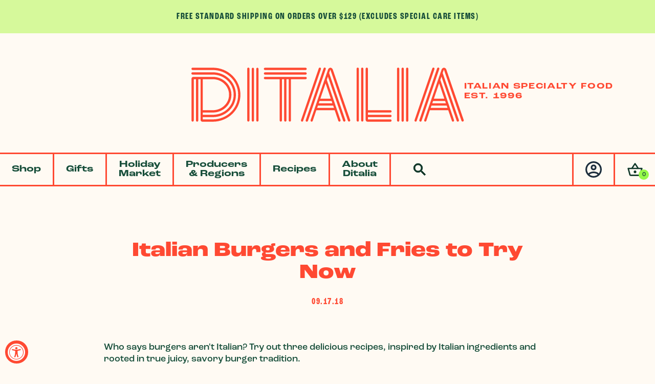

--- FILE ---
content_type: text/html; charset=utf-8
request_url: https://www.ditalia.com/blogs/the-secret-sauce/italian-burgers-and-fries-to-try-now
body_size: 27330
content:
<!doctype html>
<html class="no-js" lang="en">
  <head>
    <meta charset="utf-8">
    <meta http-equiv="X-UA-Compatible" content="IE=edge">
    <meta name="viewport" content="width=device-width,initial-scale=1">
    <meta name="theme-color" content="">
    <link rel="canonical" href="https://www.ditalia.com/blogs/the-secret-sauce/italian-burgers-and-fries-to-try-now">
    <link rel="preconnect" href="https://cdn.shopify.com" crossorigin>
    <link rel="stylesheet" href="https://use.typekit.net/zok5gep.css">
    <link rel="stylesheet" type="text/css" href="https://cloud.typography.com/6592584/7753832/css/fonts.css" /><link rel="icon" type="image/png" href="//www.ditalia.com/cdn/shop/files/logo-d-simple-red-alt.png?crop=center&height=32&v=1729791457&width=32"><link rel="preconnect" href="https://fonts.shopifycdn.com" crossorigin><title>
      Italian Burgers and Fries to Try Now
 &ndash; Ditalia Specialty Italian Foods</title>

    
      <meta name="description" content="Who says burgers aren&#39;t Italian? Try out three delicious recipes, inspired by Italian ingredients and rooted in true juicy, savory burger tradition. When you combine a classic cheeseburger with specialty Italian ingredients, you are left with a burger that will leave you wondering why you haven&#39;t tried this before. Try DITALIA&#39;s specialty Italian burgers today.">
    

    

<meta property="og:site_name" content="Ditalia Specialty Italian Foods">
<meta property="og:url" content="https://www.ditalia.com/blogs/the-secret-sauce/italian-burgers-and-fries-to-try-now">
<meta property="og:title" content="Italian Burgers and Fries to Try Now">
<meta property="og:type" content="article">
<meta property="og:description" content="Who says burgers aren&#39;t Italian? Try out three delicious recipes, inspired by Italian ingredients and rooted in true juicy, savory burger tradition. When you combine a classic cheeseburger with specialty Italian ingredients, you are left with a burger that will leave you wondering why you haven&#39;t tried this before. Try DITALIA&#39;s specialty Italian burgers today."><meta property="og:image" content="http://www.ditalia.com/cdn/shop/articles/1440_MG_9987.jpg?v=1537204993">
  <meta property="og:image:secure_url" content="https://www.ditalia.com/cdn/shop/articles/1440_MG_9987.jpg?v=1537204993">
  <meta property="og:image:width" content="1440">
  <meta property="og:image:height" content="858"><meta name="twitter:site" content="@DITALIA1997"><meta name="twitter:card" content="summary_large_image">
<meta name="twitter:title" content="Italian Burgers and Fries to Try Now">
<meta name="twitter:description" content="Who says burgers aren&#39;t Italian? Try out three delicious recipes, inspired by Italian ingredients and rooted in true juicy, savory burger tradition. When you combine a classic cheeseburger with specialty Italian ingredients, you are left with a burger that will leave you wondering why you haven&#39;t tried this before. Try DITALIA&#39;s specialty Italian burgers today.">


    <script src="//www.ditalia.com/cdn/shop/t/58/assets/constants.js?v=95358004781563950421728595964" defer="defer"></script>
    <script src="//www.ditalia.com/cdn/shop/t/58/assets/pubsub.js?v=2921868252632587581728595965" defer="defer"></script>
    <script src="//www.ditalia.com/cdn/shop/t/58/assets/global.js?v=156442273099204166481728595964" defer="defer"></script>
    <script>  
      /** Disable gistToken attribute */
      
      if (typeof(GIST) == 'undefined') {
        window.GIST = GIST = {};
      }      

      window.GIST.disable_token = true;
      
    </script>
    <script>window.performance && window.performance.mark && window.performance.mark('shopify.content_for_header.start');</script><meta name="google-site-verification" content="cRI_5QZpAukiT4YRBpKc9ZFsAUxnb5nWGMFDWjxQO10">
<meta name="facebook-domain-verification" content="bdy9qki9g6i8xpma3vs9kvupr1ktx6">
<meta id="shopify-digital-wallet" name="shopify-digital-wallet" content="/19916793/digital_wallets/dialog">
<meta name="shopify-checkout-api-token" content="b3b7338a2c57ab373ef9340f178798ec">
<meta id="in-context-paypal-metadata" data-shop-id="19916793" data-venmo-supported="false" data-environment="production" data-locale="en_US" data-paypal-v4="true" data-currency="USD">
<link rel="alternate" type="application/atom+xml" title="Feed" href="/blogs/the-secret-sauce.atom" />
<script async="async" src="/checkouts/internal/preloads.js?locale=en-US"></script>
<link rel="preconnect" href="https://shop.app" crossorigin="anonymous">
<script async="async" src="https://shop.app/checkouts/internal/preloads.js?locale=en-US&shop_id=19916793" crossorigin="anonymous"></script>
<script id="apple-pay-shop-capabilities" type="application/json">{"shopId":19916793,"countryCode":"US","currencyCode":"USD","merchantCapabilities":["supports3DS"],"merchantId":"gid:\/\/shopify\/Shop\/19916793","merchantName":"Ditalia Specialty Italian Foods","requiredBillingContactFields":["postalAddress","email","phone"],"requiredShippingContactFields":["postalAddress","email","phone"],"shippingType":"shipping","supportedNetworks":["visa","masterCard","amex","discover","elo","jcb"],"total":{"type":"pending","label":"Ditalia Specialty Italian Foods","amount":"1.00"},"shopifyPaymentsEnabled":true,"supportsSubscriptions":true}</script>
<script id="shopify-features" type="application/json">{"accessToken":"b3b7338a2c57ab373ef9340f178798ec","betas":["rich-media-storefront-analytics"],"domain":"www.ditalia.com","predictiveSearch":true,"shopId":19916793,"locale":"en"}</script>
<script>var Shopify = Shopify || {};
Shopify.shop = "ditalia.myshopify.com";
Shopify.locale = "en";
Shopify.currency = {"active":"USD","rate":"1.0"};
Shopify.country = "US";
Shopify.theme = {"name":"Ditalia 2024 - 2024.10.10","id":127731466334,"schema_name":"New Ditalia 2024","schema_version":"1.0.0","theme_store_id":null,"role":"main"};
Shopify.theme.handle = "null";
Shopify.theme.style = {"id":null,"handle":null};
Shopify.cdnHost = "www.ditalia.com/cdn";
Shopify.routes = Shopify.routes || {};
Shopify.routes.root = "/";</script>
<script type="module">!function(o){(o.Shopify=o.Shopify||{}).modules=!0}(window);</script>
<script>!function(o){function n(){var o=[];function n(){o.push(Array.prototype.slice.apply(arguments))}return n.q=o,n}var t=o.Shopify=o.Shopify||{};t.loadFeatures=n(),t.autoloadFeatures=n()}(window);</script>
<script>
  window.ShopifyPay = window.ShopifyPay || {};
  window.ShopifyPay.apiHost = "shop.app\/pay";
  window.ShopifyPay.redirectState = null;
</script>
<script id="shop-js-analytics" type="application/json">{"pageType":"article"}</script>
<script defer="defer" async type="module" src="//www.ditalia.com/cdn/shopifycloud/shop-js/modules/v2/client.init-shop-cart-sync_C5BV16lS.en.esm.js"></script>
<script defer="defer" async type="module" src="//www.ditalia.com/cdn/shopifycloud/shop-js/modules/v2/chunk.common_CygWptCX.esm.js"></script>
<script type="module">
  await import("//www.ditalia.com/cdn/shopifycloud/shop-js/modules/v2/client.init-shop-cart-sync_C5BV16lS.en.esm.js");
await import("//www.ditalia.com/cdn/shopifycloud/shop-js/modules/v2/chunk.common_CygWptCX.esm.js");

  window.Shopify.SignInWithShop?.initShopCartSync?.({"fedCMEnabled":true,"windoidEnabled":true});

</script>
<script>
  window.Shopify = window.Shopify || {};
  if (!window.Shopify.featureAssets) window.Shopify.featureAssets = {};
  window.Shopify.featureAssets['shop-js'] = {"shop-cart-sync":["modules/v2/client.shop-cart-sync_ZFArdW7E.en.esm.js","modules/v2/chunk.common_CygWptCX.esm.js"],"init-fed-cm":["modules/v2/client.init-fed-cm_CmiC4vf6.en.esm.js","modules/v2/chunk.common_CygWptCX.esm.js"],"shop-button":["modules/v2/client.shop-button_tlx5R9nI.en.esm.js","modules/v2/chunk.common_CygWptCX.esm.js"],"shop-cash-offers":["modules/v2/client.shop-cash-offers_DOA2yAJr.en.esm.js","modules/v2/chunk.common_CygWptCX.esm.js","modules/v2/chunk.modal_D71HUcav.esm.js"],"init-windoid":["modules/v2/client.init-windoid_sURxWdc1.en.esm.js","modules/v2/chunk.common_CygWptCX.esm.js"],"shop-toast-manager":["modules/v2/client.shop-toast-manager_ClPi3nE9.en.esm.js","modules/v2/chunk.common_CygWptCX.esm.js"],"init-shop-email-lookup-coordinator":["modules/v2/client.init-shop-email-lookup-coordinator_B8hsDcYM.en.esm.js","modules/v2/chunk.common_CygWptCX.esm.js"],"init-shop-cart-sync":["modules/v2/client.init-shop-cart-sync_C5BV16lS.en.esm.js","modules/v2/chunk.common_CygWptCX.esm.js"],"avatar":["modules/v2/client.avatar_BTnouDA3.en.esm.js"],"pay-button":["modules/v2/client.pay-button_FdsNuTd3.en.esm.js","modules/v2/chunk.common_CygWptCX.esm.js"],"init-customer-accounts":["modules/v2/client.init-customer-accounts_DxDtT_ad.en.esm.js","modules/v2/client.shop-login-button_C5VAVYt1.en.esm.js","modules/v2/chunk.common_CygWptCX.esm.js","modules/v2/chunk.modal_D71HUcav.esm.js"],"init-shop-for-new-customer-accounts":["modules/v2/client.init-shop-for-new-customer-accounts_ChsxoAhi.en.esm.js","modules/v2/client.shop-login-button_C5VAVYt1.en.esm.js","modules/v2/chunk.common_CygWptCX.esm.js","modules/v2/chunk.modal_D71HUcav.esm.js"],"shop-login-button":["modules/v2/client.shop-login-button_C5VAVYt1.en.esm.js","modules/v2/chunk.common_CygWptCX.esm.js","modules/v2/chunk.modal_D71HUcav.esm.js"],"init-customer-accounts-sign-up":["modules/v2/client.init-customer-accounts-sign-up_CPSyQ0Tj.en.esm.js","modules/v2/client.shop-login-button_C5VAVYt1.en.esm.js","modules/v2/chunk.common_CygWptCX.esm.js","modules/v2/chunk.modal_D71HUcav.esm.js"],"shop-follow-button":["modules/v2/client.shop-follow-button_Cva4Ekp9.en.esm.js","modules/v2/chunk.common_CygWptCX.esm.js","modules/v2/chunk.modal_D71HUcav.esm.js"],"checkout-modal":["modules/v2/client.checkout-modal_BPM8l0SH.en.esm.js","modules/v2/chunk.common_CygWptCX.esm.js","modules/v2/chunk.modal_D71HUcav.esm.js"],"lead-capture":["modules/v2/client.lead-capture_Bi8yE_yS.en.esm.js","modules/v2/chunk.common_CygWptCX.esm.js","modules/v2/chunk.modal_D71HUcav.esm.js"],"shop-login":["modules/v2/client.shop-login_D6lNrXab.en.esm.js","modules/v2/chunk.common_CygWptCX.esm.js","modules/v2/chunk.modal_D71HUcav.esm.js"],"payment-terms":["modules/v2/client.payment-terms_CZxnsJam.en.esm.js","modules/v2/chunk.common_CygWptCX.esm.js","modules/v2/chunk.modal_D71HUcav.esm.js"]};
</script>
<script>(function() {
  var isLoaded = false;
  function asyncLoad() {
    if (isLoaded) return;
    isLoaded = true;
    var urls = ["https:\/\/us1-search.doofinder.com\/5\/script\/bf9bacbdb0ad7a326689d382d1bb4735.js?shop=ditalia.myshopify.com","\/\/staticw2.yotpo.com\/juG3eaZWobgDzhrAygyuJGKmwk7Ncl38qvIXJrBZ\/widget.js?shop=ditalia.myshopify.com","\/\/cdn.shopify.com\/proxy\/6a9d83b156f0582cc334c09986addd7ed40559d426288192912daf2c3aeef205\/bingshoppingtool-t2app-prod.trafficmanager.net\/uet\/tracking_script?shop=ditalia.myshopify.com\u0026sp-cache-control=cHVibGljLCBtYXgtYWdlPTkwMA","https:\/\/accessibly.app\/public\/widget\/run.js?shop=ditalia.myshopify.com","https:\/\/static.rechargecdn.com\/assets\/js\/widget.min.js?shop=ditalia.myshopify.com","https:\/\/storage.nfcube.com\/instafeed-88b606b9db86b8ffef0f4945fba01eef.js?shop=ditalia.myshopify.com","https:\/\/cdn.giftship.app\/build\/storefront\/giftship.js?shop=ditalia.myshopify.com","https:\/\/omnisnippet1.com\/platforms\/shopify.js?source=scriptTag\u0026v=2025-05-15T12\u0026shop=ditalia.myshopify.com","\/\/backinstock.useamp.com\/widget\/8836_1767153619.js?category=bis\u0026v=6\u0026shop=ditalia.myshopify.com"];
    for (var i = 0; i < urls.length; i++) {
      var s = document.createElement('script');
      s.type = 'text/javascript';
      s.async = true;
      s.src = urls[i];
      var x = document.getElementsByTagName('script')[0];
      x.parentNode.insertBefore(s, x);
    }
  };
  if(window.attachEvent) {
    window.attachEvent('onload', asyncLoad);
  } else {
    window.addEventListener('load', asyncLoad, false);
  }
})();</script>
<script id="__st">var __st={"a":19916793,"offset":-21600,"reqid":"e1efc528-e70a-4951-b788-45c5d5f30844-1768663188","pageurl":"www.ditalia.com\/blogs\/the-secret-sauce\/italian-burgers-and-fries-to-try-now","s":"articles-27668250718","u":"d9b63d50db0d","p":"article","rtyp":"article","rid":27668250718};</script>
<script>window.ShopifyPaypalV4VisibilityTracking = true;</script>
<script id="captcha-bootstrap">!function(){'use strict';const t='contact',e='account',n='new_comment',o=[[t,t],['blogs',n],['comments',n],[t,'customer']],c=[[e,'customer_login'],[e,'guest_login'],[e,'recover_customer_password'],[e,'create_customer']],r=t=>t.map((([t,e])=>`form[action*='/${t}']:not([data-nocaptcha='true']) input[name='form_type'][value='${e}']`)).join(','),a=t=>()=>t?[...document.querySelectorAll(t)].map((t=>t.form)):[];function s(){const t=[...o],e=r(t);return a(e)}const i='password',u='form_key',d=['recaptcha-v3-token','g-recaptcha-response','h-captcha-response',i],f=()=>{try{return window.sessionStorage}catch{return}},m='__shopify_v',_=t=>t.elements[u];function p(t,e,n=!1){try{const o=window.sessionStorage,c=JSON.parse(o.getItem(e)),{data:r}=function(t){const{data:e,action:n}=t;return t[m]||n?{data:e,action:n}:{data:t,action:n}}(c);for(const[e,n]of Object.entries(r))t.elements[e]&&(t.elements[e].value=n);n&&o.removeItem(e)}catch(o){console.error('form repopulation failed',{error:o})}}const l='form_type',E='cptcha';function T(t){t.dataset[E]=!0}const w=window,h=w.document,L='Shopify',v='ce_forms',y='captcha';let A=!1;((t,e)=>{const n=(g='f06e6c50-85a8-45c8-87d0-21a2b65856fe',I='https://cdn.shopify.com/shopifycloud/storefront-forms-hcaptcha/ce_storefront_forms_captcha_hcaptcha.v1.5.2.iife.js',D={infoText:'Protected by hCaptcha',privacyText:'Privacy',termsText:'Terms'},(t,e,n)=>{const o=w[L][v],c=o.bindForm;if(c)return c(t,g,e,D).then(n);var r;o.q.push([[t,g,e,D],n]),r=I,A||(h.body.append(Object.assign(h.createElement('script'),{id:'captcha-provider',async:!0,src:r})),A=!0)});var g,I,D;w[L]=w[L]||{},w[L][v]=w[L][v]||{},w[L][v].q=[],w[L][y]=w[L][y]||{},w[L][y].protect=function(t,e){n(t,void 0,e),T(t)},Object.freeze(w[L][y]),function(t,e,n,w,h,L){const[v,y,A,g]=function(t,e,n){const i=e?o:[],u=t?c:[],d=[...i,...u],f=r(d),m=r(i),_=r(d.filter((([t,e])=>n.includes(e))));return[a(f),a(m),a(_),s()]}(w,h,L),I=t=>{const e=t.target;return e instanceof HTMLFormElement?e:e&&e.form},D=t=>v().includes(t);t.addEventListener('submit',(t=>{const e=I(t);if(!e)return;const n=D(e)&&!e.dataset.hcaptchaBound&&!e.dataset.recaptchaBound,o=_(e),c=g().includes(e)&&(!o||!o.value);(n||c)&&t.preventDefault(),c&&!n&&(function(t){try{if(!f())return;!function(t){const e=f();if(!e)return;const n=_(t);if(!n)return;const o=n.value;o&&e.removeItem(o)}(t);const e=Array.from(Array(32),(()=>Math.random().toString(36)[2])).join('');!function(t,e){_(t)||t.append(Object.assign(document.createElement('input'),{type:'hidden',name:u})),t.elements[u].value=e}(t,e),function(t,e){const n=f();if(!n)return;const o=[...t.querySelectorAll(`input[type='${i}']`)].map((({name:t})=>t)),c=[...d,...o],r={};for(const[a,s]of new FormData(t).entries())c.includes(a)||(r[a]=s);n.setItem(e,JSON.stringify({[m]:1,action:t.action,data:r}))}(t,e)}catch(e){console.error('failed to persist form',e)}}(e),e.submit())}));const S=(t,e)=>{t&&!t.dataset[E]&&(n(t,e.some((e=>e===t))),T(t))};for(const o of['focusin','change'])t.addEventListener(o,(t=>{const e=I(t);D(e)&&S(e,y())}));const B=e.get('form_key'),M=e.get(l),P=B&&M;t.addEventListener('DOMContentLoaded',(()=>{const t=y();if(P)for(const e of t)e.elements[l].value===M&&p(e,B);[...new Set([...A(),...v().filter((t=>'true'===t.dataset.shopifyCaptcha))])].forEach((e=>S(e,t)))}))}(h,new URLSearchParams(w.location.search),n,t,e,['guest_login'])})(!0,!0)}();</script>
<script integrity="sha256-4kQ18oKyAcykRKYeNunJcIwy7WH5gtpwJnB7kiuLZ1E=" data-source-attribution="shopify.loadfeatures" defer="defer" src="//www.ditalia.com/cdn/shopifycloud/storefront/assets/storefront/load_feature-a0a9edcb.js" crossorigin="anonymous"></script>
<script crossorigin="anonymous" defer="defer" src="//www.ditalia.com/cdn/shopifycloud/storefront/assets/shopify_pay/storefront-65b4c6d7.js?v=20250812"></script>
<script data-source-attribution="shopify.dynamic_checkout.dynamic.init">var Shopify=Shopify||{};Shopify.PaymentButton=Shopify.PaymentButton||{isStorefrontPortableWallets:!0,init:function(){window.Shopify.PaymentButton.init=function(){};var t=document.createElement("script");t.src="https://www.ditalia.com/cdn/shopifycloud/portable-wallets/latest/portable-wallets.en.js",t.type="module",document.head.appendChild(t)}};
</script>
<script data-source-attribution="shopify.dynamic_checkout.buyer_consent">
  function portableWalletsHideBuyerConsent(e){var t=document.getElementById("shopify-buyer-consent"),n=document.getElementById("shopify-subscription-policy-button");t&&n&&(t.classList.add("hidden"),t.setAttribute("aria-hidden","true"),n.removeEventListener("click",e))}function portableWalletsShowBuyerConsent(e){var t=document.getElementById("shopify-buyer-consent"),n=document.getElementById("shopify-subscription-policy-button");t&&n&&(t.classList.remove("hidden"),t.removeAttribute("aria-hidden"),n.addEventListener("click",e))}window.Shopify?.PaymentButton&&(window.Shopify.PaymentButton.hideBuyerConsent=portableWalletsHideBuyerConsent,window.Shopify.PaymentButton.showBuyerConsent=portableWalletsShowBuyerConsent);
</script>
<script data-source-attribution="shopify.dynamic_checkout.cart.bootstrap">document.addEventListener("DOMContentLoaded",(function(){function t(){return document.querySelector("shopify-accelerated-checkout-cart, shopify-accelerated-checkout")}if(t())Shopify.PaymentButton.init();else{new MutationObserver((function(e,n){t()&&(Shopify.PaymentButton.init(),n.disconnect())})).observe(document.body,{childList:!0,subtree:!0})}}));
</script>
<link id="shopify-accelerated-checkout-styles" rel="stylesheet" media="screen" href="https://www.ditalia.com/cdn/shopifycloud/portable-wallets/latest/accelerated-checkout-backwards-compat.css" crossorigin="anonymous">
<style id="shopify-accelerated-checkout-cart">
        #shopify-buyer-consent {
  margin-top: 1em;
  display: inline-block;
  width: 100%;
}

#shopify-buyer-consent.hidden {
  display: none;
}

#shopify-subscription-policy-button {
  background: none;
  border: none;
  padding: 0;
  text-decoration: underline;
  font-size: inherit;
  cursor: pointer;
}

#shopify-subscription-policy-button::before {
  box-shadow: none;
}

      </style>

<script>window.performance && window.performance.mark && window.performance.mark('shopify.content_for_header.end');</script>

    
    

<script>
    window.BOLD.common.cacheParams.options = 1684948572;
</script><script src="https://options.shopapps.site/js/options.js" type="text/javascript"></script>

    
    <link rel="stylesheet" href="https://use.typekit.net/sdi8ryv.css">
    <link rel="stylesheet" href="//www.ditalia.com/cdn/shop/t/58/assets/site.min.css?v=128219459057583759741742229204" media="all">

    <script>document.documentElement.className = document.documentElement.className.replace('no-js', 'js');
    if (Shopify.designMode) {
      document.documentElement.classList.add('shopify-design-mode');
    }
    </script>
    <script src="https://us1-config.doofinder.com/2.x/c415db6c-ba6f-452b-9862-85282eedb541.js" async></script>
  <!-- BEGIN app block: shopify://apps/doofinder-search-discovery/blocks/doofinder-script/1abc6bc6-ff36-4a37-9034-effae4a47cf6 -->
  <script>
    (function(w, k) {w[k] = window[k] || function () { (window[k].q = window[k].q || []).push(arguments) }})(window, "doofinderApp")
    var dfKvCustomerEmail = "";

    doofinderApp("config", "currency", Shopify.currency.active);
    doofinderApp("config", "language", Shopify.locale);
    var context = Shopify.country;
    
    doofinderApp("config", "priceName", context);
    localStorage.setItem("shopify-language", Shopify.locale);

    doofinderApp("init", "layer", {
      params:{
        "":{
          exclude: {
            not_published_in: [context]
          }
        },
        "product":{
          exclude: {
            not_published_in: [context]
          }
        }
      }
    });
  </script>

  <script src="https://us1-config.doofinder.com/2.x/c415db6c-ba6f-452b-9862-85282eedb541.js" async></script>



<!-- END app block --><!-- BEGIN app block: shopify://apps/giftship/blocks/giftship/26bd5756-d344-471d-baf8-ba6267b82da9 -->
<!-- BEGIN app snippet: giftship_snippet -->










<script defer>
  if (typeof(GIST) == 'undefined') {
    window.GIST = GIST = {};
  }
  if (typeof(GIST.f) == 'undefined') {
    GIST.f = {};
  }

  GIST.drawer_cart = false;

  GIST.f._drawerRedirect = function() {

    var cartRedirect = localStorage.getItem("gs_drawer_cart_redirect");

    if (GIST.drawer_cart === true && cartRedirect === "true" && window.location.search.indexOf("gs_drawer_referrer") === -1) {
      var redirectUrl = "/";
      if (document.referrer && document.referrer.indexOf("/a/gs") === -1 && document.referrer.indexOf("/checkouts/") === -1) {
        redirectUrl = document.referrer;
      }
      if (redirectUrl.indexOf("?") === -1) {
        redirectUrl = redirectUrl + "?gs_drawer_open=true";
      } else if (redirectUrl.indexOf("gs_drawer_open") === -1) {
        redirectUrl = redirectUrl + "&gs_drawer_open=true";
      }
      window.location = redirectUrl;
    }
  }

  localStorage.removeItem("gs_drawer_cart_redirect");

  
</script>






<!-- END app snippet -->



<!-- END app block --><!-- BEGIN app block: shopify://apps/yotpo-product-reviews/blocks/settings/eb7dfd7d-db44-4334-bc49-c893b51b36cf -->


  <script type="text/javascript" src="https://cdn-widgetsrepository.yotpo.com/v1/loader/juG3eaZWobgDzhrAygyuJGKmwk7Ncl38qvIXJrBZ?languageCode=en" async></script>



  
<!-- END app block --><!-- BEGIN app block: shopify://apps/yotpo-product-reviews/blocks/reviews_tab/eb7dfd7d-db44-4334-bc49-c893b51b36cf -->



<!-- END app block --><script src="https://cdn.shopify.com/extensions/019a0131-ca1b-7172-a6b1-2fadce39ca6e/accessibly-28/assets/acc-main.js" type="text/javascript" defer="defer"></script>
<link href="https://monorail-edge.shopifysvc.com" rel="dns-prefetch">
<script>(function(){if ("sendBeacon" in navigator && "performance" in window) {try {var session_token_from_headers = performance.getEntriesByType('navigation')[0].serverTiming.find(x => x.name == '_s').description;} catch {var session_token_from_headers = undefined;}var session_cookie_matches = document.cookie.match(/_shopify_s=([^;]*)/);var session_token_from_cookie = session_cookie_matches && session_cookie_matches.length === 2 ? session_cookie_matches[1] : "";var session_token = session_token_from_headers || session_token_from_cookie || "";function handle_abandonment_event(e) {var entries = performance.getEntries().filter(function(entry) {return /monorail-edge.shopifysvc.com/.test(entry.name);});if (!window.abandonment_tracked && entries.length === 0) {window.abandonment_tracked = true;var currentMs = Date.now();var navigation_start = performance.timing.navigationStart;var payload = {shop_id: 19916793,url: window.location.href,navigation_start,duration: currentMs - navigation_start,session_token,page_type: "article"};window.navigator.sendBeacon("https://monorail-edge.shopifysvc.com/v1/produce", JSON.stringify({schema_id: "online_store_buyer_site_abandonment/1.1",payload: payload,metadata: {event_created_at_ms: currentMs,event_sent_at_ms: currentMs}}));}}window.addEventListener('pagehide', handle_abandonment_event);}}());</script>
<script id="web-pixels-manager-setup">(function e(e,d,r,n,o){if(void 0===o&&(o={}),!Boolean(null===(a=null===(i=window.Shopify)||void 0===i?void 0:i.analytics)||void 0===a?void 0:a.replayQueue)){var i,a;window.Shopify=window.Shopify||{};var t=window.Shopify;t.analytics=t.analytics||{};var s=t.analytics;s.replayQueue=[],s.publish=function(e,d,r){return s.replayQueue.push([e,d,r]),!0};try{self.performance.mark("wpm:start")}catch(e){}var l=function(){var e={modern:/Edge?\/(1{2}[4-9]|1[2-9]\d|[2-9]\d{2}|\d{4,})\.\d+(\.\d+|)|Firefox\/(1{2}[4-9]|1[2-9]\d|[2-9]\d{2}|\d{4,})\.\d+(\.\d+|)|Chrom(ium|e)\/(9{2}|\d{3,})\.\d+(\.\d+|)|(Maci|X1{2}).+ Version\/(15\.\d+|(1[6-9]|[2-9]\d|\d{3,})\.\d+)([,.]\d+|)( \(\w+\)|)( Mobile\/\w+|) Safari\/|Chrome.+OPR\/(9{2}|\d{3,})\.\d+\.\d+|(CPU[ +]OS|iPhone[ +]OS|CPU[ +]iPhone|CPU IPhone OS|CPU iPad OS)[ +]+(15[._]\d+|(1[6-9]|[2-9]\d|\d{3,})[._]\d+)([._]\d+|)|Android:?[ /-](13[3-9]|1[4-9]\d|[2-9]\d{2}|\d{4,})(\.\d+|)(\.\d+|)|Android.+Firefox\/(13[5-9]|1[4-9]\d|[2-9]\d{2}|\d{4,})\.\d+(\.\d+|)|Android.+Chrom(ium|e)\/(13[3-9]|1[4-9]\d|[2-9]\d{2}|\d{4,})\.\d+(\.\d+|)|SamsungBrowser\/([2-9]\d|\d{3,})\.\d+/,legacy:/Edge?\/(1[6-9]|[2-9]\d|\d{3,})\.\d+(\.\d+|)|Firefox\/(5[4-9]|[6-9]\d|\d{3,})\.\d+(\.\d+|)|Chrom(ium|e)\/(5[1-9]|[6-9]\d|\d{3,})\.\d+(\.\d+|)([\d.]+$|.*Safari\/(?![\d.]+ Edge\/[\d.]+$))|(Maci|X1{2}).+ Version\/(10\.\d+|(1[1-9]|[2-9]\d|\d{3,})\.\d+)([,.]\d+|)( \(\w+\)|)( Mobile\/\w+|) Safari\/|Chrome.+OPR\/(3[89]|[4-9]\d|\d{3,})\.\d+\.\d+|(CPU[ +]OS|iPhone[ +]OS|CPU[ +]iPhone|CPU IPhone OS|CPU iPad OS)[ +]+(10[._]\d+|(1[1-9]|[2-9]\d|\d{3,})[._]\d+)([._]\d+|)|Android:?[ /-](13[3-9]|1[4-9]\d|[2-9]\d{2}|\d{4,})(\.\d+|)(\.\d+|)|Mobile Safari.+OPR\/([89]\d|\d{3,})\.\d+\.\d+|Android.+Firefox\/(13[5-9]|1[4-9]\d|[2-9]\d{2}|\d{4,})\.\d+(\.\d+|)|Android.+Chrom(ium|e)\/(13[3-9]|1[4-9]\d|[2-9]\d{2}|\d{4,})\.\d+(\.\d+|)|Android.+(UC? ?Browser|UCWEB|U3)[ /]?(15\.([5-9]|\d{2,})|(1[6-9]|[2-9]\d|\d{3,})\.\d+)\.\d+|SamsungBrowser\/(5\.\d+|([6-9]|\d{2,})\.\d+)|Android.+MQ{2}Browser\/(14(\.(9|\d{2,})|)|(1[5-9]|[2-9]\d|\d{3,})(\.\d+|))(\.\d+|)|K[Aa][Ii]OS\/(3\.\d+|([4-9]|\d{2,})\.\d+)(\.\d+|)/},d=e.modern,r=e.legacy,n=navigator.userAgent;return n.match(d)?"modern":n.match(r)?"legacy":"unknown"}(),u="modern"===l?"modern":"legacy",c=(null!=n?n:{modern:"",legacy:""})[u],f=function(e){return[e.baseUrl,"/wpm","/b",e.hashVersion,"modern"===e.buildTarget?"m":"l",".js"].join("")}({baseUrl:d,hashVersion:r,buildTarget:u}),m=function(e){var d=e.version,r=e.bundleTarget,n=e.surface,o=e.pageUrl,i=e.monorailEndpoint;return{emit:function(e){var a=e.status,t=e.errorMsg,s=(new Date).getTime(),l=JSON.stringify({metadata:{event_sent_at_ms:s},events:[{schema_id:"web_pixels_manager_load/3.1",payload:{version:d,bundle_target:r,page_url:o,status:a,surface:n,error_msg:t},metadata:{event_created_at_ms:s}}]});if(!i)return console&&console.warn&&console.warn("[Web Pixels Manager] No Monorail endpoint provided, skipping logging."),!1;try{return self.navigator.sendBeacon.bind(self.navigator)(i,l)}catch(e){}var u=new XMLHttpRequest;try{return u.open("POST",i,!0),u.setRequestHeader("Content-Type","text/plain"),u.send(l),!0}catch(e){return console&&console.warn&&console.warn("[Web Pixels Manager] Got an unhandled error while logging to Monorail."),!1}}}}({version:r,bundleTarget:l,surface:e.surface,pageUrl:self.location.href,monorailEndpoint:e.monorailEndpoint});try{o.browserTarget=l,function(e){var d=e.src,r=e.async,n=void 0===r||r,o=e.onload,i=e.onerror,a=e.sri,t=e.scriptDataAttributes,s=void 0===t?{}:t,l=document.createElement("script"),u=document.querySelector("head"),c=document.querySelector("body");if(l.async=n,l.src=d,a&&(l.integrity=a,l.crossOrigin="anonymous"),s)for(var f in s)if(Object.prototype.hasOwnProperty.call(s,f))try{l.dataset[f]=s[f]}catch(e){}if(o&&l.addEventListener("load",o),i&&l.addEventListener("error",i),u)u.appendChild(l);else{if(!c)throw new Error("Did not find a head or body element to append the script");c.appendChild(l)}}({src:f,async:!0,onload:function(){if(!function(){var e,d;return Boolean(null===(d=null===(e=window.Shopify)||void 0===e?void 0:e.analytics)||void 0===d?void 0:d.initialized)}()){var d=window.webPixelsManager.init(e)||void 0;if(d){var r=window.Shopify.analytics;r.replayQueue.forEach((function(e){var r=e[0],n=e[1],o=e[2];d.publishCustomEvent(r,n,o)})),r.replayQueue=[],r.publish=d.publishCustomEvent,r.visitor=d.visitor,r.initialized=!0}}},onerror:function(){return m.emit({status:"failed",errorMsg:"".concat(f," has failed to load")})},sri:function(e){var d=/^sha384-[A-Za-z0-9+/=]+$/;return"string"==typeof e&&d.test(e)}(c)?c:"",scriptDataAttributes:o}),m.emit({status:"loading"})}catch(e){m.emit({status:"failed",errorMsg:(null==e?void 0:e.message)||"Unknown error"})}}})({shopId: 19916793,storefrontBaseUrl: "https://www.ditalia.com",extensionsBaseUrl: "https://extensions.shopifycdn.com/cdn/shopifycloud/web-pixels-manager",monorailEndpoint: "https://monorail-edge.shopifysvc.com/unstable/produce_batch",surface: "storefront-renderer",enabledBetaFlags: ["2dca8a86"],webPixelsConfigList: [{"id":"1237844062","configuration":"{\"ti\":\"21024602\",\"endpoint\":\"https:\/\/bat.bing.com\/action\/0\"}","eventPayloadVersion":"v1","runtimeContext":"STRICT","scriptVersion":"5ee93563fe31b11d2d65e2f09a5229dc","type":"APP","apiClientId":2997493,"privacyPurposes":["ANALYTICS","MARKETING","SALE_OF_DATA"],"dataSharingAdjustments":{"protectedCustomerApprovalScopes":["read_customer_personal_data"]}},{"id":"718504030","configuration":"{\"accountID\":\"1\",\"installation_id\":\"c415db6c-ba6f-452b-9862-85282eedb541\",\"region\":\"us1\"}","eventPayloadVersion":"v1","runtimeContext":"STRICT","scriptVersion":"2061f8ea39b7d2e31c8b851469aba871","type":"APP","apiClientId":199361,"privacyPurposes":["ANALYTICS","MARKETING","SALE_OF_DATA"],"dataSharingAdjustments":{"protectedCustomerApprovalScopes":["read_customer_personal_data"]}},{"id":"402620510","configuration":"{\"config\":\"{\\\"google_tag_ids\\\":[\\\"AW-757419420\\\",\\\"GT-P8QDX634\\\",\\\"G-RVYDDK9S07\\\"],\\\"target_country\\\":\\\"US\\\",\\\"gtag_events\\\":[{\\\"type\\\":\\\"search\\\",\\\"action_label\\\":[\\\"AW-757419420\\\/06yZCJqK3bwaEJyblekC\\\",\\\"G-RVYDDK9S07\\\"]},{\\\"type\\\":\\\"begin_checkout\\\",\\\"action_label\\\":[\\\"AW-757419420\\\/GfxMCI6K3bwaEJyblekC\\\",\\\"G-RVYDDK9S07\\\"]},{\\\"type\\\":\\\"view_item\\\",\\\"action_label\\\":[\\\"AW-757419420\\\/A2qxCJeK3bwaEJyblekC\\\",\\\"MC-D7QD2ESNHM\\\",\\\"G-RVYDDK9S07\\\"]},{\\\"type\\\":\\\"purchase\\\",\\\"action_label\\\":[\\\"AW-757419420\\\/_ftJCLuE3bwaEJyblekC\\\",\\\"MC-D7QD2ESNHM\\\",\\\"G-RVYDDK9S07\\\"]},{\\\"type\\\":\\\"page_view\\\",\\\"action_label\\\":[\\\"AW-757419420\\\/_ejLCJSK3bwaEJyblekC\\\",\\\"MC-D7QD2ESNHM\\\",\\\"G-RVYDDK9S07\\\"]},{\\\"type\\\":\\\"add_payment_info\\\",\\\"action_label\\\":[\\\"AW-757419420\\\/oL2CCJ2K3bwaEJyblekC\\\",\\\"G-RVYDDK9S07\\\"]},{\\\"type\\\":\\\"add_to_cart\\\",\\\"action_label\\\":[\\\"AW-757419420\\\/TUOGCJGK3bwaEJyblekC\\\",\\\"G-RVYDDK9S07\\\"]}],\\\"enable_monitoring_mode\\\":false}\"}","eventPayloadVersion":"v1","runtimeContext":"OPEN","scriptVersion":"b2a88bafab3e21179ed38636efcd8a93","type":"APP","apiClientId":1780363,"privacyPurposes":[],"dataSharingAdjustments":{"protectedCustomerApprovalScopes":["read_customer_address","read_customer_email","read_customer_name","read_customer_personal_data","read_customer_phone"]}},{"id":"100073566","configuration":"{\"pixel_id\":\"623422577856386\",\"pixel_type\":\"facebook_pixel\"}","eventPayloadVersion":"v1","runtimeContext":"OPEN","scriptVersion":"ca16bc87fe92b6042fbaa3acc2fbdaa6","type":"APP","apiClientId":2329312,"privacyPurposes":["ANALYTICS","MARKETING","SALE_OF_DATA"],"dataSharingAdjustments":{"protectedCustomerApprovalScopes":["read_customer_address","read_customer_email","read_customer_name","read_customer_personal_data","read_customer_phone"]}},{"id":"82640990","configuration":"{\"apiURL\":\"https:\/\/api.omnisend.com\",\"appURL\":\"https:\/\/app.omnisend.com\",\"brandID\":\"5cd570008653ed3e50c95b66\",\"trackingURL\":\"https:\/\/wt.omnisendlink.com\"}","eventPayloadVersion":"v1","runtimeContext":"STRICT","scriptVersion":"aa9feb15e63a302383aa48b053211bbb","type":"APP","apiClientId":186001,"privacyPurposes":["ANALYTICS","MARKETING","SALE_OF_DATA"],"dataSharingAdjustments":{"protectedCustomerApprovalScopes":["read_customer_address","read_customer_email","read_customer_name","read_customer_personal_data","read_customer_phone"]}},{"id":"40927326","configuration":"{\"tagID\":\"2613232305838\"}","eventPayloadVersion":"v1","runtimeContext":"STRICT","scriptVersion":"18031546ee651571ed29edbe71a3550b","type":"APP","apiClientId":3009811,"privacyPurposes":["ANALYTICS","MARKETING","SALE_OF_DATA"],"dataSharingAdjustments":{"protectedCustomerApprovalScopes":["read_customer_address","read_customer_email","read_customer_name","read_customer_personal_data","read_customer_phone"]}},{"id":"69271646","eventPayloadVersion":"v1","runtimeContext":"LAX","scriptVersion":"1","type":"CUSTOM","privacyPurposes":["ANALYTICS"],"name":"Google Analytics tag (migrated)"},{"id":"shopify-app-pixel","configuration":"{}","eventPayloadVersion":"v1","runtimeContext":"STRICT","scriptVersion":"0450","apiClientId":"shopify-pixel","type":"APP","privacyPurposes":["ANALYTICS","MARKETING"]},{"id":"shopify-custom-pixel","eventPayloadVersion":"v1","runtimeContext":"LAX","scriptVersion":"0450","apiClientId":"shopify-pixel","type":"CUSTOM","privacyPurposes":["ANALYTICS","MARKETING"]}],isMerchantRequest: false,initData: {"shop":{"name":"Ditalia Specialty Italian Foods","paymentSettings":{"currencyCode":"USD"},"myshopifyDomain":"ditalia.myshopify.com","countryCode":"US","storefrontUrl":"https:\/\/www.ditalia.com"},"customer":null,"cart":null,"checkout":null,"productVariants":[],"purchasingCompany":null},},"https://www.ditalia.com/cdn","fcfee988w5aeb613cpc8e4bc33m6693e112",{"modern":"","legacy":""},{"shopId":"19916793","storefrontBaseUrl":"https:\/\/www.ditalia.com","extensionBaseUrl":"https:\/\/extensions.shopifycdn.com\/cdn\/shopifycloud\/web-pixels-manager","surface":"storefront-renderer","enabledBetaFlags":"[\"2dca8a86\"]","isMerchantRequest":"false","hashVersion":"fcfee988w5aeb613cpc8e4bc33m6693e112","publish":"custom","events":"[[\"page_viewed\",{}]]"});</script><script>
  window.ShopifyAnalytics = window.ShopifyAnalytics || {};
  window.ShopifyAnalytics.meta = window.ShopifyAnalytics.meta || {};
  window.ShopifyAnalytics.meta.currency = 'USD';
  var meta = {"page":{"pageType":"article","resourceType":"article","resourceId":27668250718,"requestId":"e1efc528-e70a-4951-b788-45c5d5f30844-1768663188"}};
  for (var attr in meta) {
    window.ShopifyAnalytics.meta[attr] = meta[attr];
  }
</script>
<script class="analytics">
  (function () {
    var customDocumentWrite = function(content) {
      var jquery = null;

      if (window.jQuery) {
        jquery = window.jQuery;
      } else if (window.Checkout && window.Checkout.$) {
        jquery = window.Checkout.$;
      }

      if (jquery) {
        jquery('body').append(content);
      }
    };

    var hasLoggedConversion = function(token) {
      if (token) {
        return document.cookie.indexOf('loggedConversion=' + token) !== -1;
      }
      return false;
    }

    var setCookieIfConversion = function(token) {
      if (token) {
        var twoMonthsFromNow = new Date(Date.now());
        twoMonthsFromNow.setMonth(twoMonthsFromNow.getMonth() + 2);

        document.cookie = 'loggedConversion=' + token + '; expires=' + twoMonthsFromNow;
      }
    }

    var trekkie = window.ShopifyAnalytics.lib = window.trekkie = window.trekkie || [];
    if (trekkie.integrations) {
      return;
    }
    trekkie.methods = [
      'identify',
      'page',
      'ready',
      'track',
      'trackForm',
      'trackLink'
    ];
    trekkie.factory = function(method) {
      return function() {
        var args = Array.prototype.slice.call(arguments);
        args.unshift(method);
        trekkie.push(args);
        return trekkie;
      };
    };
    for (var i = 0; i < trekkie.methods.length; i++) {
      var key = trekkie.methods[i];
      trekkie[key] = trekkie.factory(key);
    }
    trekkie.load = function(config) {
      trekkie.config = config || {};
      trekkie.config.initialDocumentCookie = document.cookie;
      var first = document.getElementsByTagName('script')[0];
      var script = document.createElement('script');
      script.type = 'text/javascript';
      script.onerror = function(e) {
        var scriptFallback = document.createElement('script');
        scriptFallback.type = 'text/javascript';
        scriptFallback.onerror = function(error) {
                var Monorail = {
      produce: function produce(monorailDomain, schemaId, payload) {
        var currentMs = new Date().getTime();
        var event = {
          schema_id: schemaId,
          payload: payload,
          metadata: {
            event_created_at_ms: currentMs,
            event_sent_at_ms: currentMs
          }
        };
        return Monorail.sendRequest("https://" + monorailDomain + "/v1/produce", JSON.stringify(event));
      },
      sendRequest: function sendRequest(endpointUrl, payload) {
        // Try the sendBeacon API
        if (window && window.navigator && typeof window.navigator.sendBeacon === 'function' && typeof window.Blob === 'function' && !Monorail.isIos12()) {
          var blobData = new window.Blob([payload], {
            type: 'text/plain'
          });

          if (window.navigator.sendBeacon(endpointUrl, blobData)) {
            return true;
          } // sendBeacon was not successful

        } // XHR beacon

        var xhr = new XMLHttpRequest();

        try {
          xhr.open('POST', endpointUrl);
          xhr.setRequestHeader('Content-Type', 'text/plain');
          xhr.send(payload);
        } catch (e) {
          console.log(e);
        }

        return false;
      },
      isIos12: function isIos12() {
        return window.navigator.userAgent.lastIndexOf('iPhone; CPU iPhone OS 12_') !== -1 || window.navigator.userAgent.lastIndexOf('iPad; CPU OS 12_') !== -1;
      }
    };
    Monorail.produce('monorail-edge.shopifysvc.com',
      'trekkie_storefront_load_errors/1.1',
      {shop_id: 19916793,
      theme_id: 127731466334,
      app_name: "storefront",
      context_url: window.location.href,
      source_url: "//www.ditalia.com/cdn/s/trekkie.storefront.cd680fe47e6c39ca5d5df5f0a32d569bc48c0f27.min.js"});

        };
        scriptFallback.async = true;
        scriptFallback.src = '//www.ditalia.com/cdn/s/trekkie.storefront.cd680fe47e6c39ca5d5df5f0a32d569bc48c0f27.min.js';
        first.parentNode.insertBefore(scriptFallback, first);
      };
      script.async = true;
      script.src = '//www.ditalia.com/cdn/s/trekkie.storefront.cd680fe47e6c39ca5d5df5f0a32d569bc48c0f27.min.js';
      first.parentNode.insertBefore(script, first);
    };
    trekkie.load(
      {"Trekkie":{"appName":"storefront","development":false,"defaultAttributes":{"shopId":19916793,"isMerchantRequest":null,"themeId":127731466334,"themeCityHash":"7122472057488303374","contentLanguage":"en","currency":"USD","eventMetadataId":"9de4e7c0-1772-4300-96eb-7481341cdfd9"},"isServerSideCookieWritingEnabled":true,"monorailRegion":"shop_domain","enabledBetaFlags":["65f19447"]},"Session Attribution":{},"S2S":{"facebookCapiEnabled":true,"source":"trekkie-storefront-renderer","apiClientId":580111}}
    );

    var loaded = false;
    trekkie.ready(function() {
      if (loaded) return;
      loaded = true;

      window.ShopifyAnalytics.lib = window.trekkie;

      var originalDocumentWrite = document.write;
      document.write = customDocumentWrite;
      try { window.ShopifyAnalytics.merchantGoogleAnalytics.call(this); } catch(error) {};
      document.write = originalDocumentWrite;

      window.ShopifyAnalytics.lib.page(null,{"pageType":"article","resourceType":"article","resourceId":27668250718,"requestId":"e1efc528-e70a-4951-b788-45c5d5f30844-1768663188","shopifyEmitted":true});

      var match = window.location.pathname.match(/checkouts\/(.+)\/(thank_you|post_purchase)/)
      var token = match? match[1]: undefined;
      if (!hasLoggedConversion(token)) {
        setCookieIfConversion(token);
        
      }
    });


        var eventsListenerScript = document.createElement('script');
        eventsListenerScript.async = true;
        eventsListenerScript.src = "//www.ditalia.com/cdn/shopifycloud/storefront/assets/shop_events_listener-3da45d37.js";
        document.getElementsByTagName('head')[0].appendChild(eventsListenerScript);

})();</script>
  <script>
  if (!window.ga || (window.ga && typeof window.ga !== 'function')) {
    window.ga = function ga() {
      (window.ga.q = window.ga.q || []).push(arguments);
      if (window.Shopify && window.Shopify.analytics && typeof window.Shopify.analytics.publish === 'function') {
        window.Shopify.analytics.publish("ga_stub_called", {}, {sendTo: "google_osp_migration"});
      }
      console.error("Shopify's Google Analytics stub called with:", Array.from(arguments), "\nSee https://help.shopify.com/manual/promoting-marketing/pixels/pixel-migration#google for more information.");
    };
    if (window.Shopify && window.Shopify.analytics && typeof window.Shopify.analytics.publish === 'function') {
      window.Shopify.analytics.publish("ga_stub_initialized", {}, {sendTo: "google_osp_migration"});
    }
  }
</script>
<script
  defer
  src="https://www.ditalia.com/cdn/shopifycloud/perf-kit/shopify-perf-kit-3.0.4.min.js"
  data-application="storefront-renderer"
  data-shop-id="19916793"
  data-render-region="gcp-us-central1"
  data-page-type="article"
  data-theme-instance-id="127731466334"
  data-theme-name="New Ditalia 2024"
  data-theme-version="1.0.0"
  data-monorail-region="shop_domain"
  data-resource-timing-sampling-rate="10"
  data-shs="true"
  data-shs-beacon="true"
  data-shs-export-with-fetch="true"
  data-shs-logs-sample-rate="1"
  data-shs-beacon-endpoint="https://www.ditalia.com/api/collect"
></script>
</head>

  <body class="site page-article">
    <a class="skip-to-content-link button screen-reader" href="#MainContent">
      Skip to content
    </a>

<script src="//www.ditalia.com/cdn/shop/t/58/assets/cart.js?v=120628748710783599471733510014" defer="defer"></script>

<style>
  .drawer {
    visibility: hidden;
  }
</style>

<cart-drawer class="drawer is-empty">
  <div id="CartDrawer" class="cart-drawer">
    <div id="CartDrawer-Overlay" class="cart-drawer__overlay"></div>
    <div
      class="drawer__inner"
      role="dialog"
      aria-modal="true"
      aria-label="Your cart"
      tabindex="-1"
    >
      <div class="drawer__header">
        <h2 class="drawer__heading">Cart</h2>
        <button
          class="drawer__close"
          type="button"
          onclick="this.closest('cart-drawer').close()"
          aria-label="Close"
        >
          <svg width="42" height="42" viewBox="0 0 42 42" fill="none" xmlns="http://www.w3.org/2000/svg">
<path d="M11.0942 10.5533L31.5513 31.0104" stroke="#104E19" stroke-width="4" stroke-linecap="round"/>
<path d="M11.0942 31.0109L31.5513 10.5538" stroke="#104E19" stroke-width="4" stroke-linecap="round"/>
</svg>
        </button>
      </div><div class="drawer__inner-empty">
          <div class="cart-drawer__warnings center">
            <div class="cart-drawer__empty-content">
              <h2 class="cart__empty-text">Your cart is empty</h2>
              <a href="/collections/all" class="button">
                Continue shopping
              </a><p class="cart__login-title h3">Have an account?</p>
                <p class="cart__login-paragraph">
                  <a href="/account/login" class="link underlined-link">Log in</a> to check out faster.
                </p></div>
          </div>
        </div><cart-drawer-items
        
          class=" is-empty"
        
      >
        <form
          action="/cart"
          id="CartDrawer-Form"
          class="cart__contents cart-drawer__form"
          method="post"
        >
          <div id="CartDrawer-CartItems" class="drawer__contents js-contents"><p id="CartDrawer-LiveRegionText" class="visually-hidden" role="status"></p>
            <p id="CartDrawer-LineItemStatus" class="visually-hidden" aria-hidden="true" role="status">
              Loading...
            </p>
          </div>
          <div id="CartDrawer-CartErrors" role="alert"></div>
        </form>
      </cart-drawer-items>
      <div class="drawer__footer"><!-- Start blocks -->
        <!-- Subtotals -->

        <div class="cart-drawer__footer" >
          <div></div>

          <small class="tax-note caption-large rte">Taxes and shipping calculated at checkout
</small>
        </div>

        <!-- CTAs -->

        <div class="cart__ctas" >
          <noscript>
            <button type="submit" class="cart__update-button button button--secondary" form="CartDrawer-Form">
              Update
            </button>
          </noscript>

          
          
          <a id="CartDrawer-Checkout"
            class="cart__checkout-button button__pill" 
            href="/cart/" 
            
              disabled
            
          >
            Go to Checkout • <span data-hulkapps-cart-total class="totals__subtotal-value">$0.00 USD</span>
          </a>
        </div>
      </div>
    </div>
  </div>
</cart-drawer>

<script>
  document.addEventListener('DOMContentLoaded', function () {
    function isIE() {
      const ua = window.navigator.userAgent;
      const msie = ua.indexOf('MSIE ');
      const trident = ua.indexOf('Trident/');

      return msie > 0 || trident > 0;
    }

    if (!isIE()) return;
    const cartSubmitInput = document.createElement('input');
    cartSubmitInput.setAttribute('name', 'checkout');
    cartSubmitInput.setAttribute('type', 'hidden');
    document.querySelector('#cart').appendChild(cartSubmitInput);
    document.querySelector('#checkout').addEventListener('click', function (event) {
      document.querySelector('#cart').submit();
    });
  });
</script><div class="site-content">
    <!-- BEGIN sections: header-group -->
<div id="shopify-section-sections--15687949058142__announcement-bar" class="shopify-section shopify-section-group-header-group announcement-bar-section reveal"><div class="notification-bar" role="region" aria-label="Announcement" ><div class="notification-bar__wrapper type__caps">
          <p class="notification-bar__message">
            <span>Free Standard Shipping on Orders Over $129 (Excludes Special Care Items)</span><span class="notification-bar__message--link-wrapper">
              <a href="#email-signup" class="notification-bar__link focus-inset">
                
              </a>
            </span></p>
          </div><button class="js-close-announcement-bar button__close"></button>
      </div>
</div><div id="shopify-section-sections--15687949058142__header" class="shopify-section shopify-section-group-header-group shopify-section--header"><script src="//www.ditalia.com/cdn/shop/t/58/assets/cart-drawer.js?v=44260131999403604181728595964" defer="defer"></script>

<header id="section-sections--15687949058142__header" class="site-header" role="banner">
  <div class="site-header__row with-logo reveal">
    <div class="site-header__side"></div>
    <div class="site-header__middle">
      <a class="site-header__logo" href="/">
        <img src="//www.ditalia.com/cdn/shop/t/58/assets/logo-ditalia.svg?v=8337535981164252201728595964" alt="Ditalia" />
      </a>
    </div>
    <div class="site-header__side">
      <span class="site-header--tagline">Italian SPECIALTY Food<span class="sep"></span>Est. 1996</span>
    </div>
  </div>
  <div class="site-header__row with-navigation js-sticky-nav reveal">
    <button class="js-menu-toggle site-header__toggle">
      <span class="site-header__toggle--inner">
        <span class="site-header__toggle--top"></span>
        <span class="site-header__toggle--middle"></span>
        <span class="site-header__toggle--bottom"></span>
      </span>
    </button>
    <div class="site-header__menu--container">
      <nav class="site-header__menu--navigation">
        <ul class="site-header__menu--list" role="list">
          
<li>
                  
                  
                  <div class="js-toggle">
                    <a href="/collections/pantry" class="site-header__menu-link " >
                      Shop
                    </a>
                    
                    <button class="js-toggler site-header__menu-link--toggler" aria-expanded="true">
                      Toggle
                    </button>
                    <div class="js-togglee site-header--menu-togglee">
                      <ul class="site-header__sub-menu" role="list" tabindex="-1"><li class="js-child-toggle">
                            <a href="/collections/panettone" class="site-header__menu-link ">
                              Holiday Market
                            </a><button class="js-child-toggler site-header__menu-link--toggler" aria-expanded="true">
                                Toggle
                              </button>
                              <ul class="sub-sub-menu js-child-togglee" role="list" tabindex="-1"><li>
                                    <a href="https://www.ditalia.com/collections/panettone-pandoro" class="sub-sub-menu__link ">
                                      Panettone + Panforte
                                    </a>
                                  </li><li>
                                    <a href="/collections/best-sellers-from-the-italianholiday-food-market" class="sub-sub-menu__link ">
                                      Holiday Best Sellers
                                    </a>
                                  </li><li>
                                    <a href="https://www.ditalia.com/collections/italian-torrone-panforte-italy" class="sub-sub-menu__link ">
                                      Torrone + Panforte
                                    </a>
                                  </li><li>
                                    <a href="https://www.ditalia.com/collections/italian-holiday-chocolate-candy" class="sub-sub-menu__link ">
                                      Holiday Chocolate + Confections
                                    </a>
                                  </li><li>
                                    <a href="https://www.ditalia.com/collections/italian-holiday-cookies-pastries" class="sub-sub-menu__link ">
                                      Holiday Cookies
                                    </a>
                                  </li><li>
                                    <a href="https://www.ditalia.com/collections/gifts" class="sub-sub-menu__link ">
                                      Gifts
                                    </a>
                                  </li><li>
                                    <a href="https://www.ditalia.com/pages/corporate-gifts" class="sub-sub-menu__link ">
                                      Corporate Gifts
                                    </a>
                                  </li><li>
                                    <a href="https://www.ditalia.com/products/gift-card" class="sub-sub-menu__link ">
                                      E-Gift Cards
                                    </a>
                                  </li></ul></li><li class="js-child-toggle">
                            <a href="/collections/gifts" class="site-header__menu-link ">
                              Gifts
                            </a><button class="js-child-toggler site-header__menu-link--toggler" aria-expanded="true">
                                Toggle
                              </button>
                              <ul class="sub-sub-menu js-child-togglee" role="list" tabindex="-1"><li>
                                    <a href="/collections/italian-gourmet-gift-baskets-boxes-sets" class="sub-sub-menu__link ">
                                      Gift Baskets &amp; Boxes
                                    </a>
                                  </li><li>
                                    <a href="/collections/antipasti-sets-gifts" class="sub-sub-menu__link ">
                                      Bundled Sets
                                    </a>
                                  </li><li>
                                    <a href="/collections/under-50" class="sub-sub-menu__link ">
                                      Gifts under $50
                                    </a>
                                  </li><li>
                                    <a href="/collections/gifts-under-100" class="sub-sub-menu__link ">
                                      Gifts from $50 - $100
                                    </a>
                                  </li><li>
                                    <a href="/collections/gifts-under-250" class="sub-sub-menu__link ">
                                      Gifts over $100
                                    </a>
                                  </li><li>
                                    <a href="/collections/kitchenware-pottery" class="sub-sub-menu__link ">
                                      Kitchenware
                                    </a>
                                  </li></ul></li><li class="js-child-toggle">
                            <a href="/collections/all-salami-prosciutto-and-fresh-meats" class="site-header__menu-link ">
                              Deli
                            </a><button class="js-child-toggler site-header__menu-link--toggler" aria-expanded="true">
                                Toggle
                              </button>
                              <ul class="sub-sub-menu js-child-togglee" role="list" tabindex="-1"><li>
                                    <a href="/collections/prosciutto-di-parma" class="sub-sub-menu__link ">
                                      Prosciutto
                                    </a>
                                  </li><li>
                                    <a href="/collections/salumi" class="sub-sub-menu__link ">
                                      Salami
                                    </a>
                                  </li><li>
                                    <a href="/collections/cured-salumi" class="sub-sub-menu__link ">
                                      Specialty Cured Meats
                                    </a>
                                  </li><li>
                                    <a href="/collections/fresh-italian-sausage" class="sub-sub-menu__link ">
                                      Grilling Sausage
                                    </a>
                                  </li><li>
                                    <a href="/collections/parmigiano-reggiano-collection-italian-cheese" class="sub-sub-menu__link ">
                                      Parmigiano Reggiano
                                    </a>
                                  </li><li>
                                    <a href="/collections/buy-pecorino-cheese-online" class="sub-sub-menu__link ">
                                      Pecorino Romano
                                    </a>
                                  </li><li>
                                    <a href="/collections/cheese" class="sub-sub-menu__link ">
                                      All Cheese
                                    </a>
                                  </li></ul></li><li class="js-child-toggle">
                            <a href="/collections/pantry" class="site-header__menu-link ">
                              Pantry
                            </a><button class="js-child-toggler site-header__menu-link--toggler" aria-expanded="true">
                                Toggle
                              </button>
                              <ul class="sub-sub-menu js-child-togglee" role="list" tabindex="-1"><li>
                                    <a href="/collections/baking" class="sub-sub-menu__link ">
                                      Bakers Pantry
                                    </a>
                                  </li><li>
                                    <a href="/collections/bruschette-breadsticks-crackers" class="sub-sub-menu__link ">
                                      Bruschette + Crackers
                                    </a>
                                  </li><li>
                                    <a href="/collections/cakes-and-desserts" class="sub-sub-menu__link ">
                                      Cakes
                                    </a>
                                  </li><li>
                                    <a href="/collections/chocolate-candy" class="sub-sub-menu__link ">
                                      Chocolate + Confections
                                    </a>
                                  </li><li>
                                    <a href="/collections/espresso" class="sub-sub-menu__link ">
                                      Coffee
                                    </a>
                                  </li><li>
                                    <a href="/collections/cookies" class="sub-sub-menu__link ">
                                      Cookies
                                    </a>
                                  </li><li>
                                    <a href="/collections/drinks-mixers" class="sub-sub-menu__link ">
                                      Drinks + Mixers
                                    </a>
                                  </li><li>
                                    <a href="/collections/italian-jams" class="sub-sub-menu__link ">
                                      Fruit Preserves + Marmalade
                                    </a>
                                  </li><li>
                                    <a href="/collections/honey" class="sub-sub-menu__link ">
                                      Honey
                                    </a>
                                  </li><li>
                                    <a href="/collections/extra-virgin-olive-oil" class="sub-sub-menu__link ">
                                      Olive Oil
                                    </a>
                                  </li><li>
                                    <a href="/collections/olives" class="sub-sub-menu__link ">
                                      Olives
                                    </a>
                                  </li><li>
                                    <a href="/collections/all-imported-italian-pasta" class="sub-sub-menu__link ">
                                      Pasta
                                    </a>
                                  </li><li>
                                    <a href="/collections/antipasti-vegetables-spreads" class="sub-sub-menu__link ">
                                      Preserved Vegetables + Spreads
                                    </a>
                                  </li><li>
                                    <a href="/collections/rice-grains-legumes" class="sub-sub-menu__link ">
                                      Rice, Polenta + Beans
                                    </a>
                                  </li><li>
                                    <a href="/collections/salt-seasoning" class="sub-sub-menu__link ">
                                      Salt + Seasonings
                                    </a>
                                  </li><li>
                                    <a href="/collections/from-the-sea" class="sub-sub-menu__link ">
                                      Tinned + Jarred Fish
                                    </a>
                                  </li><li>
                                    <a href="/collections/tomatoes-sauce-pesto" class="sub-sub-menu__link ">
                                      Tomatoes + Sauce
                                    </a>
                                  </li><li>
                                    <a href="/collections/balsamic-balsamico-tradizionale-wine-vinegar" class="sub-sub-menu__link ">
                                      Vinegars
                                    </a>
                                  </li></ul></li><li class="js-child-toggle">
                            <a href="/collections/all-imported-italian-pasta" class="site-header__menu-link ">
                              Pasta
                            </a><button class="js-child-toggler site-header__menu-link--toggler" aria-expanded="true">
                                Toggle
                              </button>
                              <ul class="sub-sub-menu js-child-togglee" role="list" tabindex="-1"><li>
                                    <a href="/collections/long-pasta" class="sub-sub-menu__link ">
                                      Long Pasta Cuts
                                    </a>
                                  </li><li>
                                    <a href="/collections/short-cut-italian-pasta" class="sub-sub-menu__link ">
                                      Short Pasta Cuts
                                    </a>
                                  </li><li>
                                    <a href="/collections/gluten-free-pasta" class="sub-sub-menu__link ">
                                      Gluten Free Pasta
                                    </a>
                                  </li><li>
                                    <a href="/collections/tomatoes-sauce-pesto" class="sub-sub-menu__link ">
                                      Tomatoes + Sauce
                                    </a>
                                  </li></ul></li><li class="js-child-toggle">
                            <a href="/collections/bottega-ditalia" class="site-header__menu-link ">
                              Bottega Ditalia
                            </a></li><li class="js-child-toggle">
                            <a href="/collections/producers" class="site-header__menu-link ">
                              Producers
                            </a></li><li class="js-child-toggle">
                            <a href="/collections/regions" class="site-header__menu-link ">
                              Regions
                            </a></li><li class="js-child-toggle">
                            <a href="/collections/sale" class="site-header__menu-link ">
                              Sale
                            </a></li></ul>
                    </div>
                  </div>
                  
                
</li><li>
                  <!--else-->
                  <a href="/collections/gifts" class="site-header__menu-link ">
                    Gifts
                  </a>
                  
                
</li><li>
                  <!--else-->
                  <a href="https://www.ditalia.com/collections/panettone" class="site-header__menu-link ">
                    Holiday Market
                  </a>
                  
                
</li><li>
                  <!--else-->
                  <a href="/pages/producers/" class="site-header__menu-link ">
                    Producers &amp; Regions
                  </a>
                  
                
</li><li>
                  <!--else-->
                  <a href="/pages/recipes/" class="site-header__menu-link ">
                    Recipes
                  </a>
                  
                
</li><li>
                  <!--else-->
                  <a href="/pages/about" class="site-header__menu-link ">
                    About Ditalia
                  </a>
                  
                
</li></ul>
      </nav>
      <div class="site-header__search">
        <search-form class="search-modal__form">
          <form action="/search" method="get" role="search" class="search search-modal__form">
            <div class="site-header__search-field">
              <input class="search__input"
                id="Search-In-Modal"
                type="search"
                name="q"
                value=""
                placeholder="Search">
              <label class="field__label" for="Search-In-Modal">Search</label>
              <input type="hidden" name="options[prefix]" value="last">
              <button class="search__button field__button" aria-label="Search">
                <svg width="32" height="32" viewBox="0 0 32 32" fill="none" xmlns="http://www.w3.org/2000/svg">
<g id="search">
<path id="Vector" d="M21.0065 19.0067H19.9532L19.5798 18.6467C20.8865 17.1267 21.6732 15.1533 21.6732 13.0067C21.6732 8.22 17.7932 4.34 13.0065 4.34C8.21984 4.34 4.33984 8.22 4.33984 13.0067C4.33984 17.7933 8.21984 21.6733 13.0065 21.6733C15.1532 21.6733 17.1265 20.8867 18.6465 19.58L19.0065 19.9533V21.0067L25.6732 27.66L27.6598 25.6733L21.0065 19.0067ZM13.0065 19.0067C9.68651 19.0067 7.00651 16.3267 7.00651 13.0067C7.00651 9.68666 9.68651 7.00666 13.0065 7.00666C16.3265 7.00666 19.0065 9.68666 19.0065 13.0067C19.0065 16.3267 16.3265 19.0067 13.0065 19.0067Z" fill="#103729" stroke="#103729"/>
</g>
</svg>

              </button>
            </div>
          </form>
        </search-form>
      </div>
    </div>
    
      
    
    <div class="site-header__utility"><a href="/account/login" class="button__icon site-header__account-icon">
          <svg version="1.1" id="Layer_1" xmlns="http://www.w3.org/2000/svg" xmlns:xlink="http://www.w3.org/1999/xlink" x="0px" y="0px"
   viewBox="0 0 32 32" style="enable-background:new 0 0 32 32;" xml:space="preserve">
<path class="st0" d="M16,0C7.2,0,0,7.2,0,16c0,8.8,7.2,16,16,16c8.8,0,16-7.2,16-16C32,7.2,24.8,0,16,0z M8.1,26
  c0.7-1.4,4.9-2.8,7.9-2.8s7.2,1.4,7.9,2.8c-2.2,1.7-4.9,2.8-7.9,2.8S10.3,27.8,8.1,26z M26.2,23.7C23.9,20.9,18.3,20,16,20
  s-7.9,0.9-10.2,3.7c-1.6-2.1-2.6-4.8-2.6-7.7C3.2,8.9,8.9,3.2,16,3.2S28.8,8.9,28.8,16C28.8,18.9,27.8,21.6,26.2,23.7z M16,6.4
  c-3.1,0-5.6,2.5-5.6,5.6c0,3.1,2.5,5.6,5.6,5.6s5.6-2.5,5.6-5.6C21.6,8.9,19.1,6.4,16,6.4z M16,14.4c-1.3,0-2.4-1.1-2.4-2.4
  c0-1.3,1.1-2.4,2.4-2.4c1.3,0,2.4,1.1,2.4,2.4C18.4,13.3,17.3,14.4,16,14.4z"/>
</svg>
        </a><a href="/cart" class="Header__Icon Icon-Wrapper Icon-Wrapper--clickable" id="cart-icon-bubble" aria-expanded="false" aria-label="Cart">
        <svg width="32" height="32" viewBox="0 0 32 32" fill="none" xmlns="http://www.w3.org/2000/svg">
<g id="shopping_basket">
<path id="Vector" d="M29.334 12.6533H22.9473L17.1073 3.90666C16.854 3.53333 16.4273 3.34666 16.0007 3.34666C15.574 3.34666 15.1473 3.53333 14.894 3.92L9.05398 12.6533H2.66732C1.93398 12.6533 1.33398 13.2533 1.33398 13.9867C1.33398 14.1067 1.34732 14.2267 1.38732 14.3467L4.77398 26.7067C5.08065 27.8267 6.10732 28.6533 7.33398 28.6533H24.6673C25.894 28.6533 26.9207 27.8267 27.2407 26.7067L30.6273 14.3467L30.6673 13.9867C30.6673 13.2533 30.0673 12.6533 29.334 12.6533ZM16.0007 7.05333L19.734 12.6533H12.2673L16.0007 7.05333ZM24.6673 25.9867L7.34732 26L4.41398 15.32H27.6007L24.6673 25.9867ZM16.0007 17.9867C14.534 17.9867 13.334 19.1867 13.334 20.6533C13.334 22.12 14.534 23.32 16.0007 23.32C17.4673 23.32 18.6673 22.12 18.6673 20.6533C18.6673 19.1867 17.4673 17.9867 16.0007 17.9867Z" fill="#103729"/>
</g>
</svg>
        <div class="cart-count-bubble "><span class="js-count">0</span><span  aria-hidden="true" class="visually-hidden">0</span>
        </div>
      </a>
    </div>
  </div>
</header>

</div>
<!-- END sections: header-group -->

    <main id="MainContent" class="content-for-layout focus-none" role="main" tabindex="-1">
      <section id="shopify-section-template--15687948009566__main" class="shopify-section section"><article class="blog-post__article reveal" itemscope itemtype="http://schema.org/BlogPosting"><header class="blog-post__header" >
          <div class="blog-post__header--left">
            
          </div>
          <div class="blog-post__header--middle">
            <h1 class="type__heading--two" itemprop="headline">Italian Burgers and Fries to Try Now</h1><span class="type__caps blog-post__date" itemprop="dateCreated pubdate datePublished">
                09.17.18
              </span></div>
          <div class="blog-post__header--right">
            
          </div>
        </header>
        
        
        <div class="blog-post__content--body wysiwyg wysiwyg__blog" itemprop="articleBody" >
          <meta charset="utf-8">
<p>Who says burgers aren't Italian? Try out three delicious recipes, inspired by Italian ingredients and rooted in true juicy, savory burger tradition. </p>
<h2>Spiedini Burger</h2>
<p><img alt="" src="https://cdn.shopify.com/s/files/1/1991/6793/files/MG_9960_large.jpg?v=1506210277" style="display: block; margin-left: auto; margin-right: auto;"></p>
<p>Spiedini are an Italian favorite, often made for special occasions. Every Italian family has their own methodology of making these fan favorites, and this unique twist on the dish will leave them wanting more! This burger brings you the traditional spiedini flavors from the breadcrumbs to the savory cheese.</p>
<h3>What You Need:</h3>
<p>5 oz beef patties seasoned with salt, pepper and garlic powder, eggs, breadcrumbs,<span> </span><a href="http://www.ditalia.com/product/323/prosciutto-gourmet-italian-ham">Prosciutto</a><span> </span>, <span><a href="http://www.ditalia.com/collections/imported-italian-cheese/products/agriform-asiago-fresco">Asiago Fresco </a>, </span><span><a href="http://www.ditalia.com/products/anfosso-dried-tomatoes-in-extra-virgin-olive-oil">Sundried Tomatoes</a>, Artisan Style Rolls</span></p>
<p> </p>
<h1><span>Salsiccia Burger</span></h1>
<p><span><img alt="" src="https://cdn.shopify.com/s/files/1/1991/6793/files/MG_9961_large.jpg?v=1506210304" style="display: block; margin-left: auto; margin-right: auto;">Salsiccia is Italian sausage often served grilled alone, on a sandwich, or sliced up in pasta. Ditalia’s exclusive salsiccia is made with high quality pork, pecorino romano cheese, fennel, spices and wine.  Does your dad love salsiccia? This unique salsiccia burger will not disappoint.</span></p>
<p><strong>What You Need:</strong></p>
<p><span><a href="http://www.ditalia.com/product/277/fresh-italian-sausage-salsiccia">Bottega Ditalia Salsiccia</a> (casing removed and formed into 5 oz patties), </span><span>Grilled Peppers, </span><span>Grilled Onions, </span><span><a href="http://www.ditalia.com/products/cattani-olivewood-aged-balsamic">Cattani Olivewood Aged Balsamic</a>, </span><span>Artisan Style Rolls</span></p>
<p> </p>
<h1><span>Pancetta Cheeseburger</span></h1>
<p><img src="https://cdn.shopify.com/s/files/1/1991/6793/files/MG_9968_large.jpg?v=1506210343" alt="" style="display: block; margin-left: auto; margin-right: auto;"></p>
<p> </p>
<p>Pancetta is often described as Italian bacon. It is perfectly salty, crispy when cooked, and pairs well in pasta, with vegetables, or wrapped around meat. Once you try this simple swap of ingredients from the classic bacon cheeseburger, you will not be able to go back.</p>
<h3>What You Need:</h3>
<p><span>5 oz Beef patties seasoned with salt, pepper, and garlic powder, </span><span><a href="http://www.ditalia.com/product/547/artisan-italian-style-cheese-made-in-usa">Lovera’s Traditional Caciocavera</a>, </span><span><a href="http://www.ditalia.com/product/volpi-pancetta/salami-italian">Crispy Volpi Pancetta</a>, </span><span>Artisan Style Rolls</span></p>
<p> </p>
<h1><span>Potato Wedges</span></h1>
<p><span><img alt="" src="https://cdn.shopify.com/s/files/1/1991/6793/files/MG_0028-1_large.jpg?v=1506210369" style="display: block; margin-left: auto; margin-right: auto;"></span></p>
<p><span>Next to every perfect burger is the perfect side. These potato wedges are delicious and easy to make. Don’t forget to ditch the ketchup and surprise your dad with this spicy aioli made with nduja, originating from Calabria, Italy. </span></p>
<h3>What You Need:</h3>
<p><span>Russet Potatoes, </span><span>Salt and Pepper, <a href="http://www.ditalia.com/products/bertozzi-parmigiano-reggiano-solo-di-bruna">Parmigiano Reggiano</a>, </span><span>1 cup Mayo , </span><span>2 oz </span><a href="http://www.ditalia.com/product/1490/salami-italian"><span>Salume Beddu Nduja</span></a></p>
<h3><span><strong>For the Wedges:</strong></span></h3>
<p><span>Preheat oven to 450*F. Cut your potatoes into wedges. Spray baking sheet with cooking oil. Place wedges 1 in apart on baking sheet. Place in Preheated oven for 17-20 minutes. When they turn golden brown, remove and add salt and pepper to liking. Top off by grating the Parmigiano Reggiano over the wedges. </span></p>
<h3><strong>For the Nduja Aioli:</strong></h3>
<p><span>Mix 1 cup of mayonnaise with 2 oz of Salume Beddu Nduja.  Mix together.  Add more Nduja to taste.  Be careful, it can get hot quick!  Let sit for 30 minutes or longer before serving.</span></p>
        </div><div class="article-template__comment-wrapper background-secondary">
      <div id="comments" class="page-width page-width--narrow"><form method="post" action="/blogs/the-secret-sauce/italian-burgers-and-fries-to-try-now/comments#comment_form" id="comment_form" accept-charset="UTF-8" class="comment-form"><input type="hidden" name="form_type" value="new_comment" /><input type="hidden" name="utf8" value="✓" />
<h2>Leave a comment</h2><div
            
          >
            <div class="article-template__comment-fields">
              <div class="field field--with-error">
                <input
                  type="text"
                  name="comment[author]"
                  id="CommentForm-author"
                  class="field__input"
                  autocomplete="name"
                  value=""
                  aria-required="true"
                  required
                  
                  placeholder="Name"
                >
                <label class="field__label" for="CommentForm-author">Name
                  <span aria-hidden="true">*</span></label
                ></div>
              <div class="field field--with-error">
                <input
                  type="email"
                  name="comment[email]"
                  id="CommentForm-email"
                  autocomplete="email"
                  class="field__input"
                  value=""
                  autocorrect="off"
                  autocapitalize="off"
                  aria-required="true"
                  required
                  
                  placeholder="Email"
                >
                <label class="field__label" for="CommentForm-email">Email
                  <span aria-hidden="true">*</span></label
                ></div>
            </div>
            <div class="field field--with-error">
              <textarea
                rows="5"
                name="comment[body]"
                id="CommentForm-body"
                class="text-area field__input"
                aria-required="true"
                required
                
                placeholder="Comment"
              ></textarea>
              <label class="form__label field__label" for="CommentForm-body">Comment
                <span aria-hidden="true">*</span></label
              >
            </div></div><p class="article-template__comment-warning caption">Please note, comments need to be approved before they are published.</p><input type="submit" class="button" value="Post comment">
        </form>
      </div>
    </div></article>

<script type="application/ld+json">
  {
    "@context": "http://schema.org",
    "@type": "Article",
    "articleBody": "\nWho says burgers aren't Italian? Try out three delicious recipes, inspired by Italian ingredients and rooted in true juicy, savory burger tradition. \nSpiedini Burger\n\nSpiedini are an Italian favorite, often made for special occasions. Every Italian family has their own methodology of making these fan favorites, and this unique twist on the dish will leave them wanting more! This burger brings you the traditional spiedini flavors from the breadcrumbs to the savory cheese.\nWhat You Need:\n5 oz beef patties seasoned with salt, pepper and garlic powder, eggs, breadcrumbs, Prosciutto , Asiago Fresco , Sundried Tomatoes, Artisan Style Rolls\n \nSalsiccia Burger\nSalsiccia is Italian sausage often served grilled alone, on a sandwich, or sliced up in pasta. Ditalia’s exclusive salsiccia is made with high quality pork, pecorino romano cheese, fennel, spices and wine.  Does your dad love salsiccia? This unique salsiccia burger will not disappoint.\nWhat You Need:\nBottega Ditalia Salsiccia (casing removed and formed into 5 oz patties), Grilled Peppers, Grilled Onions, Cattani Olivewood Aged Balsamic, Artisan Style Rolls\n \nPancetta Cheeseburger\n\n \nPancetta is often described as Italian bacon. It is perfectly salty, crispy when cooked, and pairs well in pasta, with vegetables, or wrapped around meat. Once you try this simple swap of ingredients from the classic bacon cheeseburger, you will not be able to go back.\nWhat You Need:\n5 oz Beef patties seasoned with salt, pepper, and garlic powder, Lovera’s Traditional Caciocavera, Crispy Volpi Pancetta, Artisan Style Rolls\n \nPotato Wedges\n\nNext to every perfect burger is the perfect side. These potato wedges are delicious and easy to make. Don’t forget to ditch the ketchup and surprise your dad with this spicy aioli made with nduja, originating from Calabria, Italy. \nWhat You Need:\nRusset Potatoes, Salt and Pepper, Parmigiano Reggiano, 1 cup Mayo , 2 oz Salume Beddu Nduja\nFor the Wedges:\nPreheat oven to 450*F. Cut your potatoes into wedges. Spray baking sheet with cooking oil. Place wedges 1 in apart on baking sheet. Place in Preheated oven for 17-20 minutes. When they turn golden brown, remove and add salt and pepper to liking. Top off by grating the Parmigiano Reggiano over the wedges. \nFor the Nduja Aioli:\nMix 1 cup of mayonnaise with 2 oz of Salume Beddu Nduja.  Mix together.  Add more Nduja to taste.  Be careful, it can get hot quick!  Let sit for 30 minutes or longer before serving.",
    "mainEntityOfPage": {
      "@type": "WebPage",
      "@id": "https:\/\/www.ditalia.com"
    },
    "headline": "Italian Burgers and Fries to Try Now",
    
      "description": "Who says burgers and fries aren't Italian? When you combine a classic cheeseburger with specialty Italian ingredients, you are left with a burger that will leave you wondering why you haven't tried this before. Try DITALIA's specialty Italian burgers today.",
    
    
      "image": [
        "https:\/\/www.ditalia.com\/cdn\/shop\/articles\/1440_MG_9987.jpg?v=1537204993\u0026width=1920"
      ],
    
    "datePublished": "2018-09-17T12:23:00Z",
    "dateCreated": "2018-09-17T12:23:13Z",
    "author": {
      "@type": "Person",
      "name": "Francesca Nicastro"
    },
    "publisher": {
      "@type": "Organization",
      "name": "Ditalia Specialty Italian Foods"
    }
  }
</script>


</section>
    </main>

    </div><!--site-content-->
    <!-- BEGIN sections: footer-group -->
<div id="shopify-section-sections--15687949025374__footer" class="shopify-section shopify-section-group-footer-group shopify-section--footer"><footer id="section-sections--15687949025374__footer" class="site-footer reveal" role="contentinfo">
  <div class="site-footer__columns site-wrap-wide">
    <div class="site-footer__left wysiwyg reveal">
      <h4 class="type__heading--four">Sign up for our newsletter</h4>
      <p>Subscribe to receive updates, access to exclusive deals, and more.</p><form method="post" action="/contact#footer-newsletter" id="footer-newsletter" accept-charset="UTF-8" class="form__newsletter--footer"><input type="hidden" name="form_type" value="customer" /><input type="hidden" name="utf8" value="✓" /><input type="hidden" name="contact[tags]" value="newsletter">
          <input type="email" name="contact[email]" class="Form__Input" aria-label="Translation missing: en.footer.newsletter.input" placeholder="Email" required>
          <button type="submit" class="Form__Submit Button Button--primary"><svg width="20" height="18" viewBox="0 0 20 18" fill="none" xmlns="http://www.w3.org/2000/svg">
<g id="Vector_Graphics" clip-path="url(#clip0_965_157)">
<path id="Vector" d="M11.1673 0.159668L9.54795 1.77861L15.3631 7.59237H0.015625V9.88641H15.3631L9.54795 15.7002L11.1673 17.3191L18.1297 10.3583L19.749 8.73939L11.1673 0.159668Z" fill="#FF4932"/>
</g>
<defs>
<clipPath id="clip0_965_157">
<rect width="19.7334" height="17.1594" fill="white" transform="translate(0.015625 0.159668)"/>
</clipPath>
</defs>
</svg>
</button></form></div>
  
    <div class="site-footer__middle reveal">
      <a class="site-footer__logo" href="/">
        <svg width="534" height="107" viewBox="0 0 534 107" fill="none" xmlns="http://www.w3.org/2000/svg">
<path d="M41.7843 1.21061H2.45629L2.32666 1.19678C1.10533 1.19678 0.115992 2.19946 0.115992 3.44417C0.115992 4.68887 1.04392 5.60857 2.20384 5.67772V5.69155H41.7843C69.3494 5.69155 91.5993 26.8999 91.5993 53.9445C91.5993 80.9892 69.3425 102.045 41.7843 102.045H22.325V97.5645H41.7843C66.8385 97.5645 87.178 78.4444 87.178 53.9445C87.178 29.4446 66.8385 10.1725 41.7843 10.1725H2.33348L2.21749 10.1586C0.996164 10.1586 0 11.1613 0 12.406C0 13.6507 0.982517 14.6465 2.20384 14.6534H2.21749H2.23113H41.7911C64.3412 14.6534 82.7635 31.9824 82.7635 53.9376C82.7635 75.8928 64.3412 93.0766 41.7911 93.0766H22.3318V88.5957H41.7911C61.9873 88.5957 78.3421 73.5071 78.3421 53.9376C78.3421 34.3681 61.9805 19.1343 41.7911 19.1343H3.82772C1.84904 19.162 0.259275 20.7663 0.218337 22.7716V104.058C0.211514 105.295 1.20085 106.305 2.429 106.305C3.65715 106.305 4.64649 105.302 4.64649 104.058V104.023V23.6222H9.06782V104.051L9.05417 104.175C9.05417 105.413 10.0435 106.423 11.2717 106.423C12.4998 106.423 13.4891 105.42 13.4891 104.175L13.4755 104.051H13.4823V23.6153H17.9037V102.813C17.9037 104.86 19.5412 106.519 21.5676 106.519H41.7843C71.7033 106.519 96.0206 83.3679 96.0206 53.9376C96.0206 24.5073 71.7033 1.21061 41.7843 1.21061ZM22.325 23.6153H41.6342C59.3195 23.6153 73.7639 36.9129 73.7639 53.9376C73.7639 70.9624 59.3195 84.1148 41.6342 84.1148H22.325V23.6153Z" fill="#FF4932"/>
<path d="M111.542 1.09999C110.32 1.09999 109.324 2.10267 109.324 3.34737L109.338 3.45801V103.912L109.324 104.023C109.324 105.261 110.314 106.27 111.542 106.27C112.77 106.27 113.746 105.275 113.759 104.044V104.03V104.009V3.41652V3.34737C113.759 2.10958 112.777 1.09999 111.549 1.09999H111.542Z" fill="#FF4932"/>
<path d="M122.61 3.45799V3.43725V3.40959C122.582 2.19255 121.607 1.21061 120.399 1.21061C119.191 1.21061 118.182 2.21329 118.182 3.45799V3.5548L118.188 103.919V104.016C118.182 105.254 119.171 106.264 120.392 106.264C121.614 106.264 122.596 105.268 122.61 104.037V104.016V103.995V3.47874V3.45799Z" fill="#FF4932"/>
<path d="M131.459 3.45799C131.459 2.22021 130.47 1.21061 129.242 1.21061C128.014 1.21061 127.052 2.19255 127.031 3.40959V3.45799V3.49948V103.982V104.023C127.031 105.261 128.021 106.27 129.242 106.27C130.463 106.27 131.459 105.268 131.459 104.023V103.933L131.453 3.54789V3.45799H131.459Z" fill="#FF4932"/>
<path d="M327.943 3.33353C327.943 2.09574 326.953 1.08615 325.725 1.08615C324.593 1.08615 323.665 1.95053 323.535 3.06385H323.494V104.085H323.515V104.12C323.515 105.358 324.504 106.367 325.725 106.367C326.947 106.367 327.902 105.434 327.902 104.196C327.902 104.092 327.922 103.926 327.909 103.829V3.62396C327.922 3.52715 327.936 3.43034 327.936 3.33353H327.943Z" fill="#FF4932"/>
<path d="M336.786 3.33353C336.786 2.09574 335.796 1.08615 334.568 1.08615C333.435 1.08615 332.507 1.95053 332.378 3.06385H332.33V104.085H332.351V104.161C332.351 105.399 333.34 106.367 334.561 106.367C335.783 106.367 336.751 105.392 336.751 104.148C336.751 104.044 336.765 103.912 336.751 103.816V3.63779C336.765 3.53407 336.779 3.43726 336.779 3.33353H336.786Z" fill="#FF4932"/>
<path d="M407.056 3.23672C407.056 1.99893 406.067 0.989342 404.839 0.989342C403.61 0.989342 402.621 1.99202 402.621 3.23672L402.635 3.40268V103.746C402.607 103.885 402.594 104.03 402.594 104.175C402.594 105.413 403.583 106.423 404.811 106.423C406.039 106.423 407.015 105.427 407.029 104.196H407.063V3.29896H407.049V3.23672H407.056Z" fill="#FF4932"/>
<path d="M413.68 1.1069C412.459 1.1069 411.463 2.10957 411.463 3.35428L411.476 3.51332V103.767C411.449 103.906 411.436 104.044 411.436 104.189C411.436 105.427 412.425 106.436 413.653 106.436C414.881 106.436 415.857 105.441 415.871 104.21H415.905V3.29896H415.898C415.871 2.08191 414.895 1.1069 413.687 1.1069H413.68Z" fill="#FF4932"/>
<path d="M424.748 3.3197V3.29896C424.721 2.08191 423.745 1.1069 422.538 1.1069C421.33 1.1069 420.32 2.10957 420.32 3.35428V3.45109L420.327 103.823C420.307 103.94 420.293 104.058 420.293 104.182C420.293 105.42 421.282 106.43 422.51 106.43C423.739 106.43 424.714 105.434 424.728 104.203H424.755V3.35428V3.3197H424.748Z" fill="#FF4932"/>
<path d="M476.009 3.6862L476.023 3.65162H476.016C476.248 2.43458 475.484 1.25211 474.283 0.996256C473.069 0.733485 471.881 1.5218 471.622 2.74575H471.629L436.879 103.629C436.6 104.804 437.309 105.987 438.469 106.27C439.615 106.554 440.762 105.856 441.069 104.701H441.075L476.009 3.6862Z" fill="#FF4932"/>
<path d="M450.717 104.666L485.459 3.64471H485.446C485.726 2.43458 484.989 1.22445 483.801 0.940934C482.635 0.657418 481.475 1.36967 481.154 2.52447H481.147L446.323 103.311H446.329C445.975 104.535 446.643 105.814 447.844 106.194C449.038 106.568 450.3 105.904 450.696 104.708L450.71 104.666H450.717Z" fill="#FF4932"/>
<path d="M533.269 103.394L533.262 103.366V103.332H533.249L499.147 4.81335C498.444 2.89789 496.459 1.23137 494.521 1.23137C492.583 1.23137 490.502 2.96012 489.84 4.9309V4.90324L455.896 103.311C455.486 104.445 456.06 105.703 457.185 106.125C458.291 106.533 459.505 105.973 459.935 104.874L459.949 104.832V104.818L466.935 84.1217H502.9L510.043 104.901C510.466 106.077 511.749 106.678 512.902 106.25C514.062 105.821 514.656 104.521 514.233 103.352L487.418 24.9706L489.629 18.5466L519.405 104.687L519.63 104.625L519.418 104.694C519.794 105.918 521.076 106.609 522.291 106.229C523.471 105.856 524.14 104.604 523.819 103.408H523.826L523.805 103.339V103.325L491.996 11.5347L494.357 4.81335L528.8 104.542H528.814C529.155 105.738 530.362 106.464 531.57 106.167C532.785 105.869 533.535 104.639 533.269 103.408V103.394ZM501.44 79.6338H468.573L470.047 75.1529H499.966L501.44 79.6338ZM498.342 70.672H471.664L473.138 66.191H496.868L498.342 70.672ZM495.244 61.7101H474.755L485.071 31.6851L495.244 61.7101Z" fill="#FF4932"/>
<path d="M144.116 14.6534H144.143H223.625H223.652H223.679H223.713C224.908 14.6188 225.87 13.63 225.87 12.406C225.87 11.1821 224.88 10.1586 223.652 10.1586H223.55L144.218 10.1656H144.116C142.895 10.1586 141.898 11.1613 141.898 12.3991C141.898 13.6369 142.888 14.6465 144.116 14.6465V14.6534Z" fill="#FF4932"/>
<path d="M144.116 5.68465H223.707V5.67082C224.901 5.63624 225.863 4.64739 225.863 3.43035C225.863 2.21331 224.873 1.18297 223.645 1.18297L223.488 1.1968H144.273L144.116 1.18297C142.895 1.18297 141.898 2.18565 141.898 3.43035C141.898 4.67505 142.888 5.67773 144.116 5.67773V5.68465Z" fill="#FF4932"/>
<path d="M223.666 23.6222H223.707H223.714C224.914 23.5945 225.883 22.6057 225.883 21.3817C225.883 20.1578 224.894 19.1344 223.666 19.1344H223.584L144.211 19.1413H144.13C142.908 19.1344 141.912 20.137 141.912 21.3817C141.912 22.6264 142.901 23.6291 144.13 23.6291H144.171H172.861V103.816L172.841 104.037C172.841 105.275 173.83 106.284 175.058 106.284C176.287 106.284 177.262 105.289 177.276 104.058H177.29V23.6153H181.711V103.816L181.69 104.023C181.69 105.261 182.68 106.27 183.908 106.27C185.136 106.27 186.112 105.275 186.125 104.044H186.139V23.6153H190.56V103.878L190.547 104.023C190.547 105.261 191.536 106.27 192.764 106.27C193.992 106.27 194.968 105.275 194.982 104.044V23.6153H223.673L223.666 23.6222Z" fill="#FF4932"/>
<path d="M253.695 3.6862L253.709 3.65162H253.702C253.934 2.43458 253.17 1.25211 251.969 0.996256C250.754 0.733485 249.567 1.5218 249.308 2.74575H249.315L214.565 103.629C214.285 104.804 214.995 105.987 216.155 106.27C217.301 106.554 218.447 105.856 218.754 104.701H218.761L253.695 3.6862Z" fill="#FF4932"/>
<path d="M228.251 104.818L263.144 3.64471H263.13C263.41 2.43458 262.673 1.22445 261.486 0.940934C260.319 0.657418 259.159 1.36967 258.838 2.52447H258.832L223.85 103.47H223.857C223.502 104.694 224.171 105.973 225.371 106.353C226.565 106.727 227.828 106.063 228.223 104.867L228.237 104.825L228.251 104.818Z" fill="#FF4932"/>
<path d="M310.959 103.394L310.952 103.366V103.332H310.939L276.83 4.81335C276.128 2.89789 274.142 1.23137 272.204 1.23137C270.267 1.23137 268.186 2.96012 267.524 4.9309V4.90324L233.429 103.463C233.02 104.597 233.593 105.856 234.719 106.277C235.824 106.685 237.038 106.125 237.468 105.026L237.482 104.984V104.97L244.626 84.1148H280.59L287.734 104.894C288.157 106.07 289.439 106.672 290.592 106.243C291.752 105.814 292.346 104.514 291.923 103.345L265.108 24.9637L267.319 18.5397L297.095 104.68L297.32 104.618L297.108 104.687C297.484 105.911 298.766 106.602 299.981 106.222C301.161 105.849 301.83 104.597 301.509 103.401H301.516L301.496 103.332V103.318L269.693 11.514L272.054 4.7926L306.497 104.521H306.511C306.852 105.717 308.059 106.443 309.267 106.146C310.482 105.849 311.232 104.618 310.966 103.387L310.959 103.394ZM279.13 79.6338H246.263L247.737 75.1529H277.656L279.13 79.6338ZM276.032 70.672H249.354L250.828 66.191H274.558L276.032 70.672ZM272.934 61.7101H252.445L262.761 31.6851L272.934 61.7101Z" fill="#FF4932"/>
<path d="M389.813 97.5575V97.5437C390.994 97.4953 391.942 96.5134 391.942 95.3032C391.942 94.0931 390.953 93.0559 389.725 93.0559L389.568 93.0697H345.593V88.5888H389.813V88.5749C390.994 88.5265 391.942 87.5446 391.942 86.3345C391.942 85.1243 390.953 84.0871 389.725 84.0871L389.554 84.1009H345.593V3.70694C345.614 3.58247 345.627 3.458 345.627 3.33353C345.627 2.09574 344.638 1.08615 343.41 1.08615C342.277 1.08615 341.349 1.95053 341.22 3.06385H341.172V102.813C341.172 104.839 342.782 106.485 344.774 106.519H389.725H389.752H389.806C390.987 106.464 391.935 105.489 391.935 104.279C391.935 103.069 390.946 102.032 389.718 102.032H389.629L345.586 102.038V97.5575H389.806H389.813Z" fill="#FF4932"/>
</svg>

      </a>
      <ul class="social-media__list" role="list"><li class="social-media__item">
      <a href="https://twitter.com/DITALIA1997" class="social-media__link"><svg aria-hidden="true" focusable="false" class="icon icon-twitter" viewBox="0 0 18 15">
  <path class="st0" fill="currentColor" d="M17.64 2.6a7.33 7.33 0 01-1.75 1.82c0 .05 0 .13.02.23l.02.23a9.97 9.97 0 01-1.69 5.54c-.57.85-1.24 1.62-2.02 2.28a9.09 9.09 0 01-2.82 1.6 10.23 10.23 0 01-8.9-.98c.34.02.61.04.83.04 1.64 0 3.1-.5 4.38-1.5a3.6 3.6 0 01-3.3-2.45A2.91 2.91 0 004 9.35a3.47 3.47 0 01-2.02-1.21 3.37 3.37 0 01-.8-2.22v-.03c.46.24.98.37 1.58.4a3.45 3.45 0 01-1.54-2.9c0-.61.14-1.2.45-1.79a9.68 9.68 0 003.2 2.6 10 10 0 004.08 1.07 3 3 0 01-.13-.8c0-.97.34-1.8 1.03-2.48A3.45 3.45 0 0112.4.96a3.49 3.49 0 012.54 1.1c.8-.15 1.54-.44 2.23-.85a3.4 3.4 0 01-1.54 1.94c.74-.1 1.4-.28 2.01-.54z">
</svg>
<span class="visually-hidden">Twitter</span>
      </a>
    </li><li class="social-media__item">
      <a href="https://www.facebook.com/italianfoods" class="social-media__link"><svg version="1.1" id="Layer_1" xmlns="http://www.w3.org/2000/svg" xmlns:xlink="http://www.w3.org/1999/xlink" x="0px" y="0px"
   viewBox="0 0 32 32" style="enable-background:new 0 0 32 32;" xml:space="preserve">
<style type="text/css">
  .st0{fill-rule:evenodd;clip-rule:evenodd;fill:#1C2D3D;}
</style>
<path class="st0" d="M18.4,16v15.5H12V16H8.8v-5.3H12V7.5c0-4.3,1.8-6.9,6.9-6.9h4.3v5.3h-2.7c-2,0-2.1,0.7-2.1,2.1l0,2.7h4.8
  L22.6,16H18.4z"/>
</svg><span class="visually-hidden">Facebook</span>
      </a>
    </li><li class="social-media__item">
      <a href="https://www.pinterest.com/ditalia1/" class="social-media__link"><svg aria-hidden="true" focusable="false" class="icon icon-pinterest" viewBox="0 0 17 18">
  <path class="st0" fill="currentColor" d="M8.48.58a8.42 8.42 0 015.9 2.45 8.42 8.42 0 011.33 10.08 8.28 8.28 0 01-7.23 4.16 8.5 8.5 0 01-2.37-.32c.42-.68.7-1.29.85-1.8l.59-2.29c.14.28.41.52.8.73.4.2.8.31 1.24.31.87 0 1.65-.25 2.34-.75a4.87 4.87 0 001.6-2.05 7.3 7.3 0 00.56-2.93c0-1.3-.5-2.41-1.49-3.36a5.27 5.27 0 00-3.8-1.43c-.93 0-1.8.16-2.58.48A5.23 5.23 0 002.85 8.6c0 .75.14 1.41.43 1.98.28.56.7.96 1.27 1.2.1.04.19.04.26 0 .07-.03.12-.1.15-.2l.18-.68c.05-.15.02-.3-.11-.45a2.35 2.35 0 01-.57-1.63A3.96 3.96 0 018.6 4.8c1.09 0 1.94.3 2.54.89.61.6.92 1.37.92 2.32 0 .8-.11 1.54-.33 2.21a3.97 3.97 0 01-.93 1.62c-.4.4-.87.6-1.4.6-.43 0-.78-.15-1.06-.47-.27-.32-.36-.7-.26-1.13a111.14 111.14 0 01.47-1.6l.18-.73c.06-.26.09-.47.09-.65 0-.36-.1-.66-.28-.89-.2-.23-.47-.35-.83-.35-.45 0-.83.2-1.13.62-.3.41-.46.93-.46 1.56a4.1 4.1 0 00.18 1.15l.06.15c-.6 2.58-.95 4.1-1.08 4.54-.12.55-.16 1.2-.13 1.94a8.4 8.4 0 01-5-7.65c0-2.3.81-4.28 2.44-5.9A8.04 8.04 0 018.48.57z">
</svg>
<span class="visually-hidden">Pinterest</span>
      </a>
    </li><li class="social-media__item">
      <a href="https://www.instagram.com/ditalia_fineitalianimports/" class="social-media__link"><svg aria-hidden="true" focusable="false" class="icon icon-instagram" viewBox="0 0 18 18">
  <path d="M8.77 1.58c2.34 0 2.62.01 3.54.05.86.04 1.32.18 1.63.3.41.17.7.35 1.01.66.3.3.5.6.65 1 .12.32.27.78.3 1.64.05.92.06 1.2.06 3.54s-.01 2.62-.05 3.54a4.79 4.79 0 01-.3 1.63c-.17.41-.35.7-.66 1.01-.3.3-.6.5-1.01.66-.31.12-.77.26-1.63.3-.92.04-1.2.05-3.54.05s-2.62 0-3.55-.05a4.79 4.79 0 01-1.62-.3c-.42-.16-.7-.35-1.01-.66-.31-.3-.5-.6-.66-1a4.87 4.87 0 01-.3-1.64c-.04-.92-.05-1.2-.05-3.54s0-2.62.05-3.54c.04-.86.18-1.32.3-1.63.16-.41.35-.7.66-1.01.3-.3.6-.5 1-.65.32-.12.78-.27 1.63-.3.93-.05 1.2-.06 3.55-.06zm0-1.58C6.39 0 6.09.01 5.15.05c-.93.04-1.57.2-2.13.4-.57.23-1.06.54-1.55 1.02C1 1.96.7 2.45.46 3.02c-.22.56-.37 1.2-.4 2.13C0 6.1 0 6.4 0 8.77s.01 2.68.05 3.61c.04.94.2 1.57.4 2.13.23.58.54 1.07 1.02 1.56.49.48.98.78 1.55 1.01.56.22 1.2.37 2.13.4.94.05 1.24.06 3.62.06 2.39 0 2.68-.01 3.62-.05.93-.04 1.57-.2 2.13-.41a4.27 4.27 0 001.55-1.01c.49-.49.79-.98 1.01-1.56.22-.55.37-1.19.41-2.13.04-.93.05-1.23.05-3.61 0-2.39 0-2.68-.05-3.62a6.47 6.47 0 00-.4-2.13 4.27 4.27 0 00-1.02-1.55A4.35 4.35 0 0014.52.46a6.43 6.43 0 00-2.13-.41A69 69 0 008.77 0z"/>
  <path d="M8.8 4a4.5 4.5 0 100 9 4.5 4.5 0 000-9zm0 7.43a2.92 2.92 0 110-5.85 2.92 2.92 0 010 5.85zM13.43 5a1.05 1.05 0 100-2.1 1.05 1.05 0 000 2.1z">
</svg>
<span class="visually-hidden">Instagram</span>
      </a>
    </li><li class="social-media__item">
      <a href="https://www.youtube.com/channel/UCuOPd2fi5zFP-3pD1Z4U6ZA" class="social-media__link"><svg aria-hidden="true" focusable="false" class="icon icon-youtube" viewBox="0 0 100 70">
  <path class="st0" d="M98 11c2 7.7 2 24 2 24s0 16.3-2 24a12.5 12.5 0 01-9 9c-7.7 2-39 2-39 2s-31.3 0-39-2a12.5 12.5 0 01-9-9c-2-7.7-2-24-2-24s0-16.3 2-24c1.2-4.4 4.6-7.8 9-9 7.7-2 39-2 39-2s31.3 0 39 2c4.4 1.2 7.8 4.6 9 9zM40 50l26-15-26-15v30z" fill="currentColor">
</svg>
<span class="visually-hidden">YouTube</span>
      </a>
    </li></ul>
    </div>
    <div class="site-footer__right reveal">
      <nav class="site-footer__menu--navigation">
        <h4 class="site-footer__menu--title">Let Us Help You</h4>
        <ul class="site-footer__menu--list" role="list"><li><a href="/account" class="site-footer__menu-link ">
                  Your Account
                </a></li><li><a href="https://www.ditalia.com/pages/faq#shipping" class="site-footer__menu-link ">
                  Shipping
                </a></li><li><a href="/pages/refund-return-policy" class="site-footer__menu-link ">
                  Ditalia Guarantee
                </a></li><li><a href="/pages/wholesale" class="site-footer__menu-link ">
                  Wholesale
                </a></li><li><a href="/pages/faq" class="site-footer__menu-link ">
                  FAQ
                </a></li><li><a href="/pages/contact-us" class="site-footer__menu-link ">
                  Contact Us
                </a></li><li><a href="/pages/accessibility" class="site-footer__menu-link ">
                  Accessibility
                </a></li></ul>
      </nav>
      <nav class="site-footer__menu--navigation">
        <h4 class="site-footer__menu--title">Partner with Ditalia</h4>
        <ul class="site-footer__menu--list" role="list"><li><a href="/pages/become-partner" class="site-footer__menu-link ">
                  Become a Partner
                </a></li><li><a href="/pages/wholesale" class="site-footer__menu-link ">
                  Wholesale
                </a></li><li><a href="/pages/affiliate-program" class="site-footer__menu-link ">
                  Affiliate Program
                </a></li><li><a href="/pages/corporate-gifts" class="site-footer__menu-link ">
                  Corporate Gifts
                </a></li></ul>
      </nav>
    </div>
    <div class="site-footer__full reveal">
      <nav class="site-footer__menu--navigation tertiary">
        <ul class="site-footer__menu--tertiary" role="list"><li>
              <a href="https://www.instagram.com/ditalia_fineitalianimports/" class="site-footer__menu-link ">
                @ditalia_fineitalianimports
              </a>
            </li><li>
              <a href="/policies/privacy-policy" class="site-footer__menu-link ">
                Privacy
              </a>
            </li></ul>
      </nav>
    </div>
  </div>
</footer>

</div>
<!-- END sections: footer-group -->
<div class="email-signup__slideout">
	<div class="email-signup__slideout--logo">
		<figure class="email-signup__slideout--logo-figure">
			<img src="//www.ditalia.com/cdn/shop/t/58/assets/logo-d-simple-alt.svg?v=93475018717460863971728595964" alt="Ditalia" />
		</figure>
	</div>
	<div class="email-signup__slideout--inner">
		<!--h4 class="email-signup__slideout--title">Join Our Family</h4>
		<div class="email-signup__slideout--subheading">Sign-Up to receive 10% off</div-->
		<div class="omni-inner">
			<div id="omnisend-embedded-v2-67095979518f7d3017cceb48"></div>
		</div>
	</div>
	<button class="email-signup__slideout--close js-close-slideout">
		<svg width="42" height="42" viewBox="0 0 42 42" fill="none" xmlns="http://www.w3.org/2000/svg">
<path d="M11.0942 10.5533L31.5513 31.0104" stroke="#104E19" stroke-width="4" stroke-linecap="round"/>
<path d="M11.0942 31.0109L31.5513 10.5538" stroke="#104E19" stroke-width="4" stroke-linecap="round"/>
</svg>
	</button>
</div><ul hidden>
      <li id="a11y-refresh-page-message">Choosing a selection results in a full page refresh.</li>
      <li id="a11y-new-window-message">Opens in a new window.</li>
    </ul>

    <script>
      window.shopUrl = 'https://www.ditalia.com';
      window.routes = {
        cart_add_url: '/cart/add',
        cart_change_url: '/cart/change',
        cart_update_url: '/cart/update',
        cart_url: '/cart'
        //predictive_search_url: '/search/suggest'
      };

      window.cartStrings = {
        error: `There was an error while updating your cart. Please try again.`,
        quantityError: `You can only add [quantity] of this item to your cart.`
      }

      window.variantStrings = {
        addToCart: `Add to cart`,
        soldOut: `Sold out`,
        unavailable: `Unavailable`,
        unavailable_with_option: `[value] - Unavailable`,
      }

      window.accessibilityStrings = {
        imageAvailable: `Image [index] is now available in gallery view`,
        shareSuccess: `Link copied to clipboard`,
        pauseSlideshow: `Pause slideshow`,
        playSlideshow: `Play slideshow`,
      }

      

    </script>

    
    <script>
  function toggleOptions() {
    
    function hideItems(element) {
      let sibling = element.parentNode.parentNode.nextSibling;
      setTimeout(function () {    
        while (sibling) {
           if (sibling.classList && sibling.classList.contains('option_set_title')) {
            break;
          } 
          if ( sibling.classList && !(sibling.classList.contains('mws-hidden')) && !(sibling.classList.contains('option_set_title'))  )   {      
            sibling.classList.add('mws-hidden');
            continue;
          }  
          sibling = sibling.nextSibling
        };
       }, 10);
    }
  
    function showItems(element) {
      let sibling = element.parentNode.parentNode.nextSibling;
                 console.log(element,sibling)

      setTimeout(function () {    
        while (sibling) {
           if (sibling.classList && sibling.classList.contains('option_set_title')) {
            break;
          } 
          if ( sibling.classList && sibling.classList.contains('mws-hidden') && !(sibling.classList.contains('option_set_title'))  )   {      
            sibling.classList.remove('mws-hidden');
            continue;
          }  
          sibling = sibling.nextSibling
        };
       }, 10);
    }
  
    let optionsTitle = document.querySelectorAll('.option_set_title > .mw-stack.mw-stack--vertical > .mw-stack__item:first-child');
    if (optionsTitle) {            
        optionsTitle.forEach(element => {    
          element.classList.add('title_collapsed');
          let optionsBlock = element.nextElementSibling;
          
          element.addEventListener("click", (e) => {
          element.classList.toggle('title_collapsed');
            
          if (element.classList.contains('title_collapsed')) {
            if(optionsBlock) {
             optionsBlock.classList.contains('mws-hidden') ? '' : optionsBlock.classList.add('mws-hidden');
             hideItems(element);     
            }
          } else {
           if(optionsBlock) {
             optionsBlock.classList.contains('mws-hidden') ? optionsBlock.classList.remove('mws-hidden') : '';
             showItems(element);
            }
          }
        });  
      });
    }
  }
    
  function hiddenOptions() {
    const options = document.querySelectorAll(".accordion");
      for (let i = 0; i < options.length; i++) {
        let item = options[i];
        item.classList.add('mws-hidden');
      }
    toggleOptions();
  }
  
  function mwApoCustom() {
    window.mwApoInit = window.mwApoInit || {};
  
    window.mwApoInit.onEvent = function (event, args) {
      if (event == "init::finish")
        setTimeout(() => {
          hiddenOptions();
        }, 0);
      }
    };
  
    window.mwApoInit.onCallback = function (event, data) {
      return data;
    };

</script>

<style>
  .mw-option .mw-option__control--type-select {
    -webkit-appearance: none;
    -moz-appearance: none;
    appearance: none;
    background-color: white;
    background-image: url("data:image/svg+xml;charset=UTF-8,%3Csvg%20xmlns%3D%22http%3A%2F%2Fwww.w3.org%2F2000%2Fsvg%22%20width%3D%2212%22%20height%3D%2212%22%20viewBox%3D%220%200%2012%2012%22%3E%3Ctitle%3Edown-arrow%3C%2Ftitle%3E%3Cg%20fill%3D%22%23000000%22%3E%3Cpath%20d%3D%22M10.293%2C3.293%2C6%2C7.586%2C1.707%2C3.293A1%2C1%2C0%2C0%2C0%2C.293%2C4.707l5%2C5a1%2C1%2C0%2C0%2C0%2C1.414%2C0l5-5a1%2C1%2C0%2C1%2C0-1.414-1.414Z%22%20fill%3D%22%23000000%22%3E%3C%2Fpath%3E%3C%2Fg%3E%3C%2Fsvg%3E");
    background-size: 0.5em;
    background-position: calc(100% - 9px) center;
    background-repeat: no-repeat;
    border: 1px solid #d4d6d8;
    padding: 5px 30px 5px 15px;
    border-radius: 2px;
    font-size: inherit;
    outline: none;
    box-shadow: none;
    color: black;
}

  .option_set_title  > .mw-stack > .mw-stack__item:nth-child(2) {
    display: none;
  }
  
 .option_set_title {
    font-size: larger;
    border-bottom: 1px solid;
    padding-bottom: 7px;
  }

 .mws-hidden {
    display:none;
  }
  .option_set_title  .mw-stack.mw-stack--spacing-tight:after {
    content: "";
    display: block;
    width: 22px;
    height: 22px;
    background-image: url("data:image/svg+xml;charset=utf-8,%3Csvg width='10' height='6' fill='none' xmlns='http://www.w3.org/2000/svg'%3E%3Cpath d='M1 1l4 4 4-4' stroke='%2357647E' stroke-width='2' stroke-linecap='round' stroke-linejoin='round'/%3E%3C/svg%3E");
    background-repeat: no-repeat;
    background-position: center center;
    background-size: 10px;
    position: absolute;
    right: 0;
    bottom: 0;
    border: 1px solid #d5dae8;
    border-radius: 2px;
    -webkit-transition: all 0.2s ease-in-out;
    -moz-transition: all 0.2s ease-in-out;
    -o-transition: all 0.2s ease-in-out;
    transition: all 0.2s ease-in-out;
    cursop:poiner;
  }
  
  .option_set_title .title_collapsed .mw-stack.mw-stack--spacing-tight:after {
     transform: rotate(180deg) !important;
  }

  .mw-apo-container {
     margin: 30px 0;
  }
</style>
    
    <script src="https://ajax.googleapis.com/ajax/libs/jquery/3.7.0/jquery.min.js"></script>
    <link href="//www.ditalia.com/cdn/shop/t/58/assets/jquery-ui.min.css?v=37596065260339157431728595964" rel="stylesheet" type="text/css" media="all" />
    <link href="//www.ditalia.com/cdn/shop/t/58/assets/jquery-ui.structure.min.css?v=69629439524028553831728595964" rel="stylesheet" type="text/css" media="all" />
    <link href="//www.ditalia.com/cdn/shop/t/58/assets/jquery-ui.theme.min.css?v=164683074843152625981728595964" rel="stylesheet" type="text/css" media="all" />
    <script src="//www.ditalia.com/cdn/shop/t/58/assets/jquery-ui.min.js?v=102531699278504939661728595964" type="text/javascript"></script>
    <script type='text/javascript' src="//www.ditalia.com/cdn/shop/t/58/assets/site.min.js?v=65555750313061077451732897971"></script>

    
  <style> span[data-child-attribute="help"] {margin-top: 14px; display: block; line-height: 1.35em; font-weight: 600; font-size: 14px;} </style>
<div id="shopify-block-AeHhSMHRscDBnTDlvW__15885745614559378752" class="shopify-block shopify-app-block"><div id="accessibly-config" style="display:none">
    {"themeColor":"#ff4932","iconColor":"#ff4932","showLogo":true,"topBottomPosition":10,"rightLeftPosition":10,"iconSize":"small","iconCustomSize":64,"position":"bottom-left"}
</div>


</div></body>
</html>


--- FILE ---
content_type: text/javascript
request_url: https://www.ditalia.com/cdn/shop/t/58/assets/site.min.js?v=65555750313061077451732897971
body_size: 59270
content:
!function(t,e){"use strict";e.easing.def="easeInOutQuart";var i=e(window),o=e(document);t=e.extend(t,{$body:void 0,$window:i,$document:o,initDocumentReady:function(){t.$body=e("body"),t.header(),t.slideshow(),t.randomSelection(),t.steps(),t.loadmore(),t.products(),t.print(),t.slidertabs(),t.scrollbar(),t.toggle(),t.copy(),t.lightbox(),t.tabs(),t.addtocart(),t.sitereveal(),t.sticky()},initWindowLoad:function(){},initAll:function(){t.initDocumentReady(),t.initWindowLoad()}}),e(function(){t.initDocumentReady()})}(window.Site=window.Site||{},jQuery),function(t,n){"use strict";t.addtocart=function(){var i=n("#add-all-to-cart-form"),t=n(".productitemquickcartbutton");if(i.length<=0&&t.length<=0)return!1;t.click(function(t){var o=n(this).closest(".productitemquickcart"),e={quantity:n('input[name="quantity"]',o).val(),id:n('input[name="id"]',o).val()};n.ajax({type:"POST",url:o.attr("action"),data:e,dataType:"json",encode:!0}).done(function(t){var e=n(".cart-count-bubble span.js-count").text(),i=parseInt(e)+1;n.ajax({type:"GET",url:"/cart",success:function(t){var e=n("#CartDrawer"),i=n(t).find("#CartDrawer");e.html(i.html())},error:function(t){console.error("Error updating cart drawer:",t)}}),console.log("currentnum: "+e),console.log("newnum: "+i),n(".cart-count-bubble span.js-count").html("").text(i),o.closest(".product-quickadd").addClass("added"),n("cart-drawer.drawer").addClass("active"),n("body").addClass("overflow-hidden")}),t.preventDefault()}),i.submit(function(t){var e=i.serializeArray();n.ajax({type:"POST",url:i.attr("action"),data:e,dataType:"json",encode:!0}).done(function(t){}),t.preventDefault()})}}(window.Site=window.Site||{},jQuery),function(t,i){"use strict";t.copy=function(){var t=i(".js-copy");if(t.length<=0)return!1;t.click(function(t){var e=i(this).data("copy");navigator.clipboard.writeText(e),console.log("Copied the text: "+e),t.preventDefault()})}}(window.Site=window.Site||{},jQuery),function(t,e){"use strict";t.facets=function(){var t=e(".js-mobile-filter");if(t.length<=0)return!1;t.click(function(t){e("body").toggleClass("facets-open"),t.preventDefault()}),e(document).on("click",".facet-checkbox",function(t){e("body").removeClass("facets-open")})}}(window.Site=window.Site||{},jQuery),function(t,i){"use strict";t.filter=function(){if(i(".js-pseudo-select").length<=0)return!1;i(".js-pseudo-select select").on("change",function(){var t=i(".sorting .select select"),e=i(this).val();t.val(e),i("#FacetFiltersForms").trigger("submit")})}}(window.Site=window.Site||{},jQuery),function(t,i){"use strict";t.fixedheader=function(){var e=i(".js-fix");if(e.length<=0)return!1;function t(){var t=e.outerHeight();e.addClass("fixed").next().addClass("fix-it").css("margin-top",t+"px")}i(window).resize(function(){t()}),setTimeout(t,500)}}(window.Site=window.Site||{},jQuery),function(t,r){"use strict";t.header=function(){r(".site-header");var t=r(".js-menu-toggle"),e=r(".js-search-toggle"),i=r(".js-mailing-list");function o(){var t=r(window).outerHeight(),e=r(".site-header__menu--container").offset().top,i=r(window).scrollTop(),o=t-i;o=i<e?t-e+i:t,r(".site-header__menu--container").css({height:o})}r.fn.datepicker&&r("#cart-pickup").datepicker(),o(),r(window).on("resize",function(){o()}),r('.site-header__navigation li.menu-item-has-children[data-depth="0"]').hover(function(t){r(".site-header").addClass("hovering")},function(){r(".site-header").removeClass("hovering")}),r('a[href^="http://"]').not('a[href*="shop.chereeberrypaperdesign"]').attr("target","_blank"),r('a[href^="https://"]').not('a[href*="shop.chereeberrypaperdesign"]').attr("target","_blank"),i.click(function(t){r("#newsletter").toggleClass("newsletter-open"),t.preventDefault()}),t.click(function(t){o(),r("body").toggleClass("menu-open"),r(".js-nav-scroller").mCustomScrollbar("scrollTo",[0,0]),t.preventDefault()}),e.click(function(t){r("body").toggleClass("search-open"),t.preventDefault()}),r(".no-link > a").click(function(t){t.preventDefault()}),r('a[href^="#"]').click(function(t){var e=r(this).attr("href");if("#"!==e){var i=r(e).offset().top;r("html,body").animate({scrollTop:i},800)}t.preventDefault()}),r(document).on("click",function(t){0<r(".menu-open").length&&r(t.target).is("body")&&r("body").toggleClass("menu-open"),0<r(".slideout-open").length&&r(t.target).is("body")&&r(".slideout.open .js-slideout").trigger("click")});var n=r.cookie("emailslideout01");function s(){var t=r(".site-header__row.with-logo").outerHeight()+r(".site-header").offset().top;0<r(".notification-bar").length&&r(".notification-bar").isInViewport()?r("body").removeClass("notify-hidden"):r("body").addClass("notify-hidden"),r(window).scrollTop()>=t?r(".site-header").addClass("stuck"):r(".site-header").removeClass("stuck"),0<r(window).scrollTop()?r("body").addClass("scrolling"):r("body").removeClass("scrolling"),1120<=r(window).scrollTop()&&1==n&&r(".email-signup__slideout").addClass("open")}if(null!=n&&"null"!=n||(n=!0),r(".js-close-announcement-bar").click(function(t){r("body").removeClass("announcement-bar-open"),r.cookie("sitenotify10",!1,{expires:2,path:"/"}),t.preventDefault()}),r(".js-close-slideout").click(function(t){r(".email-signup__slideout.open").removeClass("open"),r.cookie("emailslideout01",!1,{expires:2,path:"/"}),n=!1,t.preventDefault()}),r(".grid-animation__label").click(function(t){r(this).parent().toggleClass("hover-open")}),r(".js-scroll-to").click(function(t){t.preventDefault();var e=r(this).data("scroll"),i=r("#"+e).offset().top;r("html,body").animate({scrollTop:i},800)}),0<r(".email-signup__form--form").length&&r(".email-signup__form--form").hover(function(){r(this).closest(".email-signup__inner").addClass("spin")},function(){r(this).closest(".email-signup__inner").removeClass("spin")}),r("#email-signup-slideout").submit(function(t){t.preventDefault(),r.ajax({type:"POST",url:"/contact#contact_form",data:r(this).serialize(),success:function(t){alert("Thank you for subscribing!")},error:function(t){alert("There was an error. Please try again.")}})}),"ontouchstart"in document.documentElement?r("html").addClass("is-touch"):r("html").addClass("no-touch"),r.fn.isInViewport=function(){var t=r(this).offset().top,e=t+r(this).outerHeight(),i=r(window).scrollTop(),o=i+r(window).height();return i<e&&t<o},r(window).on("scroll",function(){s()}),s(),0<r(".notification-bar").length){var a=r.cookie("sitenotify10");null!=a&&"null"!=a||(a=!0,r("body").addClass("announcement-bar-open"),r("body").removeClass("notify-hidden")),r(".js-close-announcement-bar").click(function(t){r("body").removeClass("announcement-bar-open"),r.cookie("sitenotify10",!1,{expires:2,path:"/"}),t.preventDefault()})}}}(window.Site=window.Site||{},jQuery),function(t,i){"use strict";t.heart=function(){var t,e=i(".js-heart");if(e.length<=0)return!1;t=i(".jump-in__tab-nav--item.active").offset().left+i(".jump-in__tab-nav--item.active").outerWidth()/2,setTimeout(function(){e.css({left:t})},1e3)}}(window.Site=window.Site||{},jQuery),function(t,o){"use strict";t.lightbox=function(){var t=o(".js-lightbox-gallery"),e=o(".js-lightbox-bio"),i=o(".js-lightbox");o(".js-lightbox-close");if(t.length<=0&&e.length<=0&&i.length<=0)return!1;t.fancybox({arrows:!0,toolbar:!1,dots:!1})}}(window.Site=window.Site||{},jQuery),function(t,a){"use strict";t.loadmore=function(){if(a(".js-ajax-load-more").length<=0)return!1;a(document).on("click",".js-ajax-load-more",function(t){t.preventDefault();var e=a(this).attr("href"),i=a(this).closest("#ajax-load"),o=(a(".js-load-more-wrapper",i),a(this));history.pushState(null,null,e),a.ajax({url:e,beforeSend:function(t){o.fadeTo(400,0,function(){a(this).remove()})}}).done(function(t){if(console&&console.log){var e=a("#ajax-load .js-load-more-wrapper",t),i=a(".js-load-more-item",e),o=a("#ajax-load .js-ajax-load-more",t),n=(a("#ajax-load .js-viewing",t),a("#ajax-load .js-pagination-current",t).text()),s=a("#ajax-load .pagination__viewing--bar",t).text();0<a(".js-viewing").length&&(a("#ajax-load .js-pagination-current").text(n),a("#ajax-load .pagination__viewing--bar").css({width:s})),a("#ajax-load .js-load-more-wrapper").append(i),a(".js-next-container").append(o)}})})}}(window.Site=window.Site||{},jQuery),function(t,e){"use strict";t.merryBerry=function(){var t=e(".js-merry-berry");if(t.length<=0)return!1;t.html(function(t,e){return e.replace(/(Merry)/g,'<span class="to-berry">$1</span>')})}}(window.Site=window.Site||{},jQuery),function(t,a){"use strict";t.pdf=function(){a("#pdf");function n(t){console.log("pdfgen101: "+a.cookie("pdfgen101")),console.log("remove "+t);var e=a.cookie("pdfgen101").replace("p"+t+",","");a.cookie("pdfgen101",e,{expires:2,path:"/"}),a("#row"+t).fadeTo(0,400,function(){a(this).remove()}),console.log("pdfgen101: "+a.cookie("pdfgen101"));var i=a("input[name=include]").length;a(".js-pdf-count").text(i)}function s(){null==a.cookie("pdfgen101")||""==a.cookie("pdfgen101")||a(".pdf__button").removeClass("hide")}s(),a(".js-pdf-delete-selected").click(function(t){console.log("delete selected"),a("input[name=include]").each(function(t,e){var i=a(this).val();a(this).is(":checked")&&n(i)}),t.preventDefault()}),a('.for-checkbox input[type="checkbox"]').click(function(t){"checkall"==a(this).attr("name")?a(this).is(":checked")?(a("input[name=include]").closest("label").addClass("checked"),a("input[name=include]").prop("checked",!0)):(a("input[name=include]").closest("label").removeClass("checked"),a("input[name=include]").prop("checked",!1)):a(this).is(":checked")?a(this).closest("label").addClass("checked"):a(this).closest("label").removeClass("checked")}),a(".js-pdf-launch").click(function(t){t.preventDefault();var e=a(this).attr("href"),o="&products=",n=a("input[name=include]").length;a("input[name=include]").each(function(t,e){var i=a(this).val();o=o+i+(t<n-1?",":"")}),a(this).attr("href",e+o),window.open(a(this).attr("href"),"_blank"),console.log(a(this).attr("href"))}),a(".js-add-to-pdf").click(function(t){var e=a(this).data("id");if(console.log("add clicked"),a(this).hasClass("added"))n(e),a(this).removeClass("added");else{var i=a.cookie("pdfgen101");null!=i&&"null"!=i||(i=""),a.cookie("pdfgen101",i+"p"+e+",",{expires:2,path:"/"});var o='<div id="row'+e+'" class="tr pdf__listing--row sortable"><div class="td checkbox"><label class="for-checkbox"><input type="checkbox" name="include" value="'+e+'"></label></div><div class="td artist">'+a(this).data("artist")+'</div><div class="td title"><i>'+a(this).data("title")+'</i></div><div class="td icon-move">&nbsp;</div></div>';a("#pdftable").append(o),a(".js-pdf-count").text(a("input[name=include]").length),a(this).addClass("added")}console.log(a.cookie("pdfgen101")),s()}),sortable(".js-sortable",{}),a(".pdf-form__submit").click(function(t){var e=a(this).attr("href"),o="&products=";a('input[name="include"]:checked').each(function(t,e){var i=a(this).val();o=o+(0==t?"":",")+i}),window.location.href=e+o,t.preventDefault()})}}(window.Site=window.Site||{},jQuery),function(t,e){"use strict";t.print=function(){var t=e(".js-print");if(t.length<=0)return!1;t.click(function(){return window.print(),!1})}}(window.Site=window.Site||{},jQuery),function(t,i){"use strict";t.products=function(){var t=i(".product-gallery__slide--thumbnail");if(t.length<=0)return!1;t.click(function(t){var e=i(this).index(".product-gallery__slide--thumbnail");i(".product-gallery__slide.is-active").removeClass("is-active"),i(".product-gallery__slide:eq("+e+")").addClass("is-active"),i(".product-gallery__slide--thumbnail.active").removeClass("active"),i(this).addClass("active"),t.preventDefault()})}}(window.Site=window.Site||{},jQuery),function(t,n){"use strict";t.randomSelection=function(){var t=n(".js-random");if(t.length<=0)return!1;t.each(function(t,e){var i=n(".js-random-item",e).length-1,o=Math.floor(Math.random()*(i-0+1))+0;n(".js-random-item:eq("+o+")",e).addClass("active")})}}(window.Site=window.Site||{},jQuery),function(t,i){"use strict";t.sitereveal=function(){var r;(r=jQuery).fn.visible=function(t){var e=r(this),i=r(window),o=i.scrollTop(),n=o+i.height(),s=e.offset().top,a=s+e.height();return(!0===t?s:a)<=n&&o<=(!0===t?a:s)},i(window).scroll(function(t){i(".reveal, .reveal-img, .wp-block-image.size-large img").each(function(t,e){(e=i(e)).visible(!0)&&!e.hasClass("come-in")&&e.addClass("come-in")})}),i(".reveal, .reveal-img, .wp-block-image.size-large img").each(function(t,e){(e=i(e)).visible(!0)&&!e.hasClass("come-in")&&e.addClass("come-in")})}}(window.Site=window.Site||{},jQuery),function(t,i){"use strict";t.scrollbar=function(){var t=i(".js-scroller"),e=i(".js-nav-scroller");if(i(".js-tabnav-slideshow").length<=0&&t.length<=0&&e.length<=0)return!1;t.mCustomScrollbar({axis:"x"}),e.mCustomScrollbar({scrollInertia:500})}}(window.Site=window.Site||{},jQuery),function(t,s){"use strict";t.slideout=function(){if(s(".js-slideout").length<=0)return!1;s(document).on("click",".js-slideout",function(t){t.preventDefault();var e=s(this).data("slideout");s("#"+e).toggleClass("open"),s("#"+e).hasClass("wide-slideout")?s("body").toggleClass("slideout-open slideout-"+e+" slideout-is-wide"):s("#"+e).hasClass("enlarge")?s("body").toggleClass("slideout-open slideout-"+e+" slideout-enlarge"):s("body").toggleClass("slideout-open slideout-"+e)}),s(document).on("facetwp-loaded",function(){""===FWP.buildQueryString()?s(".product-filter.reset").removeClass("show"):s(".product-filter.reset").addClass("show")}),s(document).on("click",".facet-reset",function(t){s(".measurements .pseudo-facetwp-number").val("")}),s(".measurements .pseudo-facetwp-number").blur(function(t){var e=s(this).val(),i=s(this).closest(".pseudo-facetwp-facet").data("name"),o=s(this).data("class"),n=2.54*e;s('.facetwp-facet[data-name="'+i+'"] input[class="'+o+'"]').val(n)}),s(document).on("blur",".measurements .facetwp-number",function(t){var e=s(this).val(),i=s(this).closest(".facetwp-facet").data("name"),o=s(this).attr("class"),n=.393701*e;console.log("myclasses: "+o),console.log("mytype: "+i),s('.pseudo-facetwp-facet[data-name="'+i+'"] input[data-class="'+o+'"]').val(n)}),s(document).on("click",".measurements .pseudo-facetwp-submit",function(t){var e=s(this).closest(".pseudo-facetwp-facet").data("name");s(this).attr("class");s('.facetwp-facet[data-name="'+e+'"] input.facetwp-submit').trigger("click")}),s(document).on("click",".js-switcher",function(t){var e=s(this).attr("id");s(".product-filter__switch.active").removeClass("active"),s('.product-filter__switch[data-measurement="'+e+'"]').addClass("active")}),s(document).on("click",function(t){if(console.log(s(t.target)),0<s(".slideout-open").length&&s(t.target).hasClass("slideout open")){var e=s(".slideout.open").data("slideout");console.log("slideout: "+e),s("body").removeClass("slideout-open slideout-is-wide slideout-"+e),s(".slideout.open").removeClass("open")}})}}(window.Site=window.Site||{},jQuery),function(t,a){"use strict";t.slidertabs=function(){var t=a(".js-favorites-nav "),e=a(".js-slider-next "),s=0;if(t.length<=0&&e.length<=0)return!1;function i(t,i){var e=a(".recommended__products--slideshow.active"),o=a(".products__related--slide:eq("+t+")",e).position().left;a(".products__related--slide",e).length;if(e.hasClass("js-related-slideshow"))var n=a(".recommended__products--products");else n=a(".js-favorites-slideshow");console.log("myslider = "+n.attr("class")),n.animate({scrollLeft:o},600,function(){var t=a(this),e=t[0].scrollWidth-Math.ceil(t.outerWidth());"next"==i?(e==t.scrollLeft()?a(".js-slider-next").addClass("disabled"):a(".js-slider-next").removeClass("disabled"),a(".js-slider-previous").removeClass("disabled")):(0==t.scrollLeft()?a(".js-slider-previous").addClass("disabled"):a(".js-slider-previous").removeClass("disabled"),a(".js-slider-next").removeClass("disabled"))}),s=t}t.click(function(t){t.preventDefault();var e=a(this).closest("li"),i=(a(this).closest("ul"),e.index());a(".recommended__products--slideshow.active, .js-favorites-nav.active").removeClass("active"),a(".recommended__products--slideshow:eq("+i+")").addClass("active"),a(".recommended__products--products").scrollLeft(0),s=0,a(this).addClass("active"),a(".js-slider-previous").addClass("disabled"),a(".js-slider-next").removeClass("disabled")}),a(document).on("click",".js-slider-next:not(.disabled)",function(t){t.preventDefault(),i(s+1,"next")}),a(document).on("click",".js-slider-previous:not(.disabled)",function(t){t.preventDefault(),i(s-1,"previous")}),a(".no-touch .recommended__products--products").on("wheel",function(t){0!==t.originalEvent.deltaX&&t.preventDefault()})}}(window.Site=window.Site||{},jQuery),function(t,a){"use strict";t.slideshow=function(){var t=a(".js-slideshow"),e=a(".js-large-slideshow"),i=a(".js-region-slider"),o=a(".js-hero-slider"),n=a(".js-product-slideshow"),s=a(".js-recipe-slideshow");if(n.length<=0&&o.length<=0&&i.length<=0&&t.length<=0&&e.length<=0&&s.length<=0)return!1;n.slick({slidesToShow:1,slidesToScroll:1,arrows:!0,autoplay:!1,dots:!1,infinite:!1,speed:500,variableWidth:!1,fade:!0,responsive:[{breakpoint:3200,settings:"unslick"},{breakpoint:767,settings:{slidesToShow:1,slidesToScroll:1,appendArrows:a(".product-gallery__viewer--thumbnails"),nextArrow:'<button type="button" class="slick-next"><svg width="47" height="23" viewBox="0 0 47 23" fill="none" xmlns="http://www.w3.org/2000/svg"><path d="M35.0288 8.625H0.5V14.375H35.0288V23L46.5 11.5L35.0288 0V8.625Z" fill="#611B12"/></svg></button>',prevArrow:'<button type="button" class="slick-prev"><svg width="47" height="23" viewBox="0 0 47 23" fill="none" xmlns="http://www.w3.org/2000/svg"><path d="M35.0288 8.625H0.5V14.375H35.0288V23L46.5 11.5L35.0288 0V8.625Z" fill="#611B12"/></svg></button>'}}]}),o.slick({slidesToShow:1,slidesToScroll:1,arrows:!1,autoplay:!0,autoplaySpeed:4e3,dots:!0,infinite:!1,speed:500,variableWidth:!1,fade:!0}),a(".js-region-slider").on("beforeChange",function(t,e,i,o){var n=a(".regions-al__slider--slideshow .slick-slide:eq("+o+") .region-slide").data("region");a(".regions-al__slider--map").attr("data-region",n)}),i.slick({slidesToShow:1,slidesToScroll:1,arrows:!1,autoplay:!1,dots:!1,infinite:!1,speed:500,variableWidth:!1,fade:!0}),a(".js-region-slider--nav").slick({slidesToShow:5,slidesToScroll:1,arrows:!0,autoplay:!1,dots:!1,infinite:!0,speed:500,variableWidth:!1,fade:!1,focusOnSelect:!0,nextArrow:'<button type="button" class="slick-next"><svg width="47" height="23" viewBox="0 0 47 23" fill="none" xmlns="http://www.w3.org/2000/svg"><path d="M35.0288 8.625H0.5V14.375H35.0288V23L46.5 11.5L35.0288 0V8.625Z" fill="#611B12"/></svg></button>',prevArrow:'<button type="button" class="slick-prev"><svg width="47" height="23" viewBox="0 0 47 23" fill="none" xmlns="http://www.w3.org/2000/svg"><path d="M35.0288 8.625H0.5V14.375H35.0288V23L46.5 11.5L35.0288 0V8.625Z" fill="#611B12"/></svg></button>',asNavFor:".js-region-slider",responsive:[{breakpoint:1320,settings:{slidesToShow:4,slidesToScroll:1}},{breakpoint:1024,settings:{slidesToShow:3,slidesToScroll:1}},{breakpoint:600,settings:{slidesToShow:2,slidesToScroll:1}}]}),t.slick({slidesToShow:1,centerMode:!0,slidesToScroll:1,arrows:!0,autoplay:!1,dots:!1,infinite:!1,speed:800,variableWidth:!0,fade:!1}),s.slick({slidesToShow:1,slidesToScroll:1,arrows:!0,autoplay:!1,dots:!1,infinite:!1,speed:500,variableWidth:!1,fade:!0,appendArrows:a(".recipe-slideshow__nav"),nextArrow:'<button type="button" class="slick-next"><svg width="47" height="23" viewBox="0 0 47 23" fill="none" xmlns="http://www.w3.org/2000/svg"><path d="M35.0288 8.625H0.5V14.375H35.0288V23L46.5 11.5L35.0288 0V8.625Z" fill="#611B12"/></svg></button>',prevArrow:'<button type="button" class="slick-prev"><svg width="47" height="23" viewBox="0 0 47 23" fill="none" xmlns="http://www.w3.org/2000/svg"><path d="M35.0288 8.625H0.5V14.375H35.0288V23L46.5 11.5L35.0288 0V8.625Z" fill="#611B12"/></svg></button>'}),e.slick({slidesToShow:1,slidesToScroll:1,arrows:!0,autoplay:!1,dots:!1,infinite:!1,speed:500,variableWidth:!1,fade:!0,appendArrows:a(".large-slideshow__nav"),nextArrow:'<button type="button" class="slick-next"><svg width="47" height="23" viewBox="0 0 47 23" fill="none" xmlns="http://www.w3.org/2000/svg"><path d="M35.0288 8.625H0.5V14.375H35.0288V23L46.5 11.5L35.0288 0V8.625Z" fill="#611B12"/></svg></button>',prevArrow:'<button type="button" class="slick-prev"><svg width="47" height="23" viewBox="0 0 47 23" fill="none" xmlns="http://www.w3.org/2000/svg"><path d="M35.0288 8.625H0.5V14.375H35.0288V23L46.5 11.5L35.0288 0V8.625Z" fill="#611B12"/></svg></button>',asNavFor:".js-large-slideshow-media"}),a(".js-large-slideshow-media").slick({slidesToShow:1,slidesToScroll:1,arrows:!1,autoplay:!1,dots:!1,infinite:!1,speed:500,variableWidth:!1,fade:!0})}}(window.Site=window.Site||{},jQuery),function(t,i){"use strict";t.steps=function(){var t=i(".cl-po--collapse");if(t.length<=0)return!1;t.each(function(t,e){i(this).addClass("step-"+t)})}}(window.Site=window.Site||{},jQuery),function(t,e){"use strict";t.sticky=function(){e(".js-sticky")}}(window.Site=window.Site||{},jQuery),function(t,n){"use strict";t.tabs=function(){if(n(".js-tabs").length<=0)return!1;n(".js-tab-nav-button").click(function(t){var e=n(this).data("index"),i=n(this).closest(".js-tabs"),o=e-1;n(".tab-nav__item.active",i).removeClass("active"),n(".js-tab.active",i).removeClass("active"),n(".tab-nav__item:eq("+o+")",i).addClass("active"),n(".js-tab:eq("+o+")",i).addClass("active"),t.preventDefault()})}}(window.Site=window.Site||{},jQuery),function(t,s){"use strict";t.toggle=function(){var t=s(".js-toggler"),e=s(".js-main-toggler");if(t.length<=0&&e.length<=0)return!1;s(document).on("click",".js-main-toggler",function(t){var e=s(this).closest(".js-main-toggle"),i=s(".js-main-togglee",e),o=(s(this),e.closest(".faqs").attr("id"));e.toggleClass("main-open"),i.slideToggle(400,function(){}),history.pushState(null,null,"#"+o),t.preventDefault()}),s(document).on("click",".js-close-togglee",function(t){var e=s(this).closest(".js-toggle"),i=s(".js-togglee",e);s(this);e.toggleClass("open"),i.slideToggle(400,function(){}),t.preventDefault()}),s(document).on("click",".js-toggler",function(t){var e=s(this).closest(".js-toggle"),i=s(".js-togglee",e);s(this);e.toggleClass("open"),i.slideToggle(400,function(){}),t.preventDefault()}),s(document).on("click",".js-child-toggler",function(t){var e=s(this).closest(".js-child-toggle"),i=s(".js-child-togglee",e);s(this);e.toggleClass("open"),i.slideToggle(400,function(){}),t.preventDefault()});var i=window.location.hash;if(0<s(i).length){var o=s(i),n=s(".js-main-togglee",o);o.addClass("main-open"),n.slideDown(400)}}}(window.Site=window.Site||{},jQuery),jQuery.cookie=function(t,e,i){if(1<arguments.length&&"[object Object]"!==String(e)){if(i=jQuery.extend({},i),null==e&&(i.expires=-1),"number"==typeof i.expires){var o=i.expires,n=i.expires=new Date;n.setDate(n.getDate()+o)}return e=String(e),document.cookie=[encodeURIComponent(t),"=",i.raw?e:encodeURIComponent(e),i.expires?"; expires="+i.expires.toUTCString():"",i.path?"; path="+i.path:"",i.domain?"; domain="+i.domain:"",i.secure?"; secure":""].join("")}var s,a=(i=e||{}).raw?function(t){return t}:decodeURIComponent;return(s=new RegExp("(?:^|; )"+encodeURIComponent(t)+"=([^;]*)").exec(document.cookie))?a(s[1]):null};var sortable=function(){"use strict";function c(t,e,i){if(void 0===i)return t&&t.h5s&&t.h5s.data&&t.h5s.data[e];t.h5s=t.h5s||{},t.h5s.data=t.h5s.data||{},t.h5s.data[e]=i}var v=function(t,e){if(!(t instanceof NodeList||t instanceof HTMLCollection||t instanceof Array))throw new Error("You must provide a nodeList/HTMLCollection/Array of elements to be filtered.");return"string"!=typeof e?Array.from(t):Array.from(t).filter(function(t){return 1===t.nodeType&&t.matches(e)})},y=new Map,e=(Object.defineProperty(t.prototype,"config",{get:function(){var i={};return this._config.forEach(function(t,e){i[e]=t}),i},set:function(t){if("object"!=typeof t)throw new Error("You must provide a valid configuration object to the config setter.");var e=Object.assign({},t);this._config=new Map(Object.entries(e))},enumerable:!1,configurable:!0}),t.prototype.setConfig=function(t,e){if(!this._config.has(t))throw new Error("Trying to set invalid configuration item: "+t);this._config.set(t,e)},t.prototype.getConfig=function(t){if(!this._config.has(t))throw new Error("Invalid configuration item requested: "+t);return this._config.get(t)},Object.defineProperty(t.prototype,"placeholder",{get:function(){return this._placeholder},set:function(t){if(!(t instanceof HTMLElement)&&null!==t)throw new Error("A placeholder must be an html element or null.");this._placeholder=t},enumerable:!1,configurable:!0}),t.prototype.setData=function(t,e){if("string"!=typeof t)throw new Error("The key must be a string.");this._data.set(t,e)},t.prototype.getData=function(t){if("string"!=typeof t)throw new Error("The key must be a string.");return this._data.get(t)},t.prototype.deleteData=function(t){if("string"!=typeof t)throw new Error("The key must be a string.");return this._data.delete(t)},t);function t(){this._config=new Map,this._placeholder=void 0,this._data=new Map}var w=function(t){if(!(t instanceof HTMLElement))throw new Error("Please provide a sortable to the store function.");return y.has(t)||y.set(t,new e),y.get(t)};function a(t,e,i){if(t instanceof Array)for(var o=0;o<t.length;++o)a(t[o],e,i);else t.addEventListener(e,i),w(t).setData("event"+e,i)}function s(t,e){if(t instanceof Array)for(var i=0;i<t.length;++i)s(t[i],e);else t.removeEventListener(e,w(t).getData("event"+e)),w(t).deleteData("event"+e)}function r(t,e,i){if(t instanceof Array)for(var o=0;o<t.length;++o)r(t[o],e,i);else t.setAttribute(e,i)}function o(t,e){if(t instanceof Array)for(var i=0;i<t.length;++i)o(t[i],e);else t.removeAttribute(e)}function i(t,e,i){if(!(t instanceof HTMLElement&&t.parentElement instanceof HTMLElement))throw new Error("target and element must be a node");t.parentElement.insertBefore(e,"before"===i?t:t.nextElementSibling)}function n(t,e){if(!(t instanceof Array))throw new Error("You must provide a Array of HTMLElements to be filtered.");return"string"!=typeof e?t:t.filter(function(t){return t.querySelector(e)instanceof HTMLElement||t.shadowRoot&&t.shadowRoot.querySelector(e)instanceof HTMLElement}).map(function(t){return t.querySelector(e)||t.shadowRoot&&t.shadowRoot.querySelector(e)})}function l(t,e,i){return{element:t,posX:i.pageX-e.left,posY:i.pageY-e.top}}var b=function(t){if(!t.parentElement||0===t.getClientRects().length)throw new Error("target element must be part of the dom");var e=t.getClientRects()[0];return{left:e.left+window.pageXOffset,right:e.right+window.pageXOffset,top:e.top+window.pageYOffset,bottom:e.bottom+window.pageYOffset}},d=function(i,o){var n;return void 0===o&&(o=0),function(){for(var t=[],e=0;e<arguments.length;e++)t[e]=arguments[e];clearTimeout(n),n=setTimeout(function(){i.apply(void 0,t)},o)}},x=function(t,e){if(!(t instanceof HTMLElement&&(e instanceof NodeList||e instanceof HTMLCollection||e instanceof Array)))throw new Error("You must provide an element and a list of elements.");return Array.from(e).indexOf(t)},u=function(t){if(!(t instanceof HTMLElement))throw new Error("Element is not a node element.");return null!==t.parentNode},S=function(t,e){return i(t,e,"before")},C=function(t,e){return i(t,e,"after")},h=function(e,i,t){if(void 0===i&&(i=function(t,e){return t}),void 0===t&&(t=function(t){return t}),!(e instanceof HTMLElement)||!0==!e.isSortable)throw new Error("You need to provide a sortableContainer to be serialized.");if("function"!=typeof i||"function"!=typeof t)throw new Error("You need to provide a valid serializer for items and the container.");var o=c(e,"opts").items,n=v(e.children,o),s=n.map(function(t){return{parent:e,node:t,html:t.outerHTML,index:x(t,n)}});return{container:t({node:e,itemCount:s.length}),items:s.map(function(t){return i(t,e)})}},p=function(t,e,i){var o;if(void 0===i&&(i="sortable-placeholder"),!(t instanceof HTMLElement))throw new Error("You must provide a valid element as a sortable.");if(!(e instanceof HTMLElement)&&void 0!==e)throw new Error("You must provide a valid element as a placeholder or set ot to undefined.");return void 0===e&&(["UL","OL"].includes(t.tagName)?e=document.createElement("li"):["TABLE","TBODY"].includes(t.tagName)?(e=document.createElement("tr")).innerHTML='<td colspan="100"></td>':e=document.createElement("div")),"string"==typeof i&&(o=e.classList).add.apply(o,i.split(" ")),e},_=function(t){if(!(t instanceof HTMLElement))throw new Error("You must provide a valid dom element");var i=window.getComputedStyle(t);return"border-box"===i.getPropertyValue("box-sizing")?parseInt(i.getPropertyValue("height"),10):["height","padding-top","padding-bottom"].map(function(t){var e=parseInt(i.getPropertyValue(t),10);return isNaN(e)?0:e}).reduce(function(t,e){return t+e})},T=function(t){if(!(t instanceof HTMLElement))throw new Error("You must provide a valid dom element");var i=window.getComputedStyle(t);return["width","padding-left","padding-right"].map(function(t){var e=parseInt(i.getPropertyValue(t),10);return isNaN(e)?0:e}).reduce(function(t,e){return t+e})},f=function(t){return t.composedPath&&t.composedPath()[0]||t.target},g=function(t,e,i){if(!(t instanceof Event))throw new Error("setDragImage requires a DragEvent as the first argument.");if(!(e instanceof HTMLElement))throw new Error("setDragImage requires the dragged element as the second argument.");if(i=i||l,t.dataTransfer&&t.dataTransfer.setDragImage){var o=i(e,b(e),t);if(!(o.element instanceof HTMLElement)||"number"!=typeof o.posX||"number"!=typeof o.posY)throw new Error("The customDragImage function you provided must return and object with the properties element[string], posX[integer], posY[integer].");t.dataTransfer.effectAllowed="copyMove",t.dataTransfer.setData("text/plain",f(t).id),t.dataTransfer.setDragImage(o.element,o.posX,o.posY)}},k=function(t,e){if(!0===t.isSortable){var i=w(t).getConfig("acceptFrom");if(null!==i&&!1!==i&&"string"!=typeof i)throw new Error('HTML5Sortable: Wrong argument, "acceptFrom" must be "null", "false", or a valid selector string.');if(null!==i)return!1!==i&&0<i.split(",").filter(function(t){return 0<t.length&&e.matches(t)}).length;if(t===e)return!0;if(void 0!==w(t).getConfig("connectWith")&&null!==w(t).getConfig("connectWith"))return w(t).getConfig("connectWith")===w(e).getConfig("connectWith")}return!1},$={items:null,connectWith:null,disableIEFix:null,acceptFrom:null,copy:!1,placeholder:null,placeholderClass:"sortable-placeholder",draggingClass:"sortable-dragging",hoverClass:!1,dropTargetContainerClass:!1,debounce:0,throttleTime:100,maxItems:0,itemSerializer:void 0,containerSerializer:void 0,customDragImage:null,orientation:"vertical"};function m(t,e){if("string"==typeof w(t).getConfig("hoverClass")){var n=w(t).getConfig("hoverClass").split(" ");!0===e?(a(t,"mousemove",function(o,n){var s=this;if(void 0===n&&(n=250),"function"!=typeof o)throw new Error("You must provide a function as the first argument for throttle.");if("number"!=typeof n)throw new Error("You must provide a number as the second argument for throttle.");var a=null;return function(){for(var t=[],e=0;e<arguments.length;e++)t[e]=arguments[e];var i=Date.now();(null===a||n<=i-a)&&(a=i,o.apply(s,t))}}(function(o){0===o.buttons&&v(t.children,w(t).getConfig("items")).forEach(function(t){var e,i;t===o.target||t.contains(o.target)?(e=t.classList).add.apply(e,n):(i=t.classList).remove.apply(i,n)})},w(t).getConfig("throttleTime"))),a(t,"mouseleave",function(){v(t.children,w(t).getConfig("items")).forEach(function(t){var e;(e=t.classList).remove.apply(e,n)})})):(s(t,"mousemove"),s(t,"mouseleave"))}}function E(t){s(t,"dragstart"),s(t,"dragend"),s(t,"dragover"),s(t,"dragenter"),s(t,"drop"),s(t,"mouseenter"),s(t,"mouseleave")}function P(t,e){t&&s(t,"dragleave"),e&&e!==t&&s(e,"dragleave")}function M(t){!function(t){t.h5s&&delete t.h5s.data}(t),o(t,"aria-dropeffect")}function z(t){o(t,"aria-grabbed"),o(t,"aria-copied"),o(t,"draggable"),o(t,"role")}var A,j,L,D,I,O,H,B,R,F=function(t,e){var i=t;return!0===w(e).getConfig("copy")&&(r(i=t.cloneNode(!0),"aria-copied","true"),t.parentElement.appendChild(i),i.style.display="none",i.oldDisplay=t.style.display),i};function W(t,e){if(e.composedPath)return e.composedPath().find(function(t){return t.isSortable});for(;!0!==t.isSortable;)t=t.parentElement;return t}function q(t,e){var i=c(t,"opts"),o=v(t.children,i.items).filter(function(t){return t.contains(e)||t.shadowRoot&&t.shadowRoot.contains(e)});return 0<o.length?o[0]:e}var Y=function(t){var e=c(t,"opts"),i=v(t.children,e.items),o=n(i,e.handle);r(t,"aria-dropeffect","move"),c(t,"_disabled","false"),r(o,"draggable","true"),m(t,!0),!1!==e.disableIEFix||"function"==typeof(document||window.document).createElement("span").dragDrop&&a(o,"mousedown",function(){if(-1!==i.indexOf(this))this.dragDrop();else{for(var t=this.parentElement;-1===i.indexOf(t);)t=t.parentElement;t.dragDrop()}})},X=function(t){var e=c(t,"opts"),i=v(t.children,e.items),o=n(i,e.handle);c(t,"_disabled","false"),E(i),P(D,B),s(o,"mousedown"),s(t,"dragover"),s(t,"dragenter"),s(t,"drop")};function V(t,m){var s=String(m);return m=m||{},"string"==typeof t&&(t=document.querySelectorAll(t)),t instanceof HTMLElement&&(t=[t]),t=Array.prototype.slice.call(t),/serialize/.test(s)?t.map(function(t){var e=c(t,"opts");return h(t,e.itemSerializer,e.containerSerializer)}):(t.forEach(function(l){if(/enable|disable|destroy/.test(s))return V[s](l);["connectWith","disableIEFix"].forEach(function(t){Object.prototype.hasOwnProperty.call(m,t)&&null!==m[t]&&console.warn('HTML5Sortable: You are using the deprecated configuration "'+t+'". This will be removed in an upcoming version, make sure to migrate to the new options when updating.')}),m=Object.assign({},$,w(l).config,m),w(l).config=m,c(l,"opts",m),l.isSortable=!0,X(l);var t,e=v(l.children,m.items);if(null!==m.placeholder&&void 0!==m.placeholder){var i=document.createElement(l.tagName);m.placeholder instanceof HTMLElement?i.appendChild(m.placeholder):i.innerHTML=m.placeholder,t=i.children[0]}w(l).placeholder=p(l,t,m.placeholderClass),c(l,"items",m.items),m.acceptFrom?c(l,"acceptFrom",m.acceptFrom):m.connectWith&&c(l,"connectWith",m.connectWith),Y(l),r(e,"role","option"),r(e,"aria-grabbed","false"),a(l,"dragstart",function(t){var e=f(t);if(!0!==e.isSortable&&(t.stopImmediatePropagation(),(!m.handle||e.matches(m.handle))&&"false"!==e.getAttribute("draggable"))){var i=W(e,t),o=q(i,e);H=v(i.children,m.items),I=H.indexOf(o),O=x(o,i.children),D=i,g(t,o,m.customDragImage),j=_(o),L=T(o),o.classList.add(m.draggingClass),r(A=F(o,i),"aria-grabbed","true"),i.dispatchEvent(new CustomEvent("sortstart",{detail:{origin:{elementIndex:O,index:I,container:D},item:A,originalTarget:e}}))}}),a(l,"dragenter",function(t){var i=f(t),o=W(i,t);o&&o!==B&&(R=v(o.children,c(o,"items")).filter(function(t){return t!==w(l).placeholder}),m.dropTargetContainerClass&&o.classList.add(m.dropTargetContainerClass),o.dispatchEvent(new CustomEvent("sortenter",{detail:{origin:{elementIndex:O,index:I,container:D},destination:{container:o,itemsBeforeUpdate:R},item:A,originalTarget:i}})),a(o,"dragleave",function(t){var e=t.relatedTarget||t.fromElement;t.currentTarget.contains(e)||(m.dropTargetContainerClass&&o.classList.remove(m.dropTargetContainerClass),o.dispatchEvent(new CustomEvent("sortleave",{detail:{origin:{elementIndex:O,index:I,container:o},item:A,originalTarget:i}})))})),B=o}),a(l,"dragend",function(t){if(A){A.classList.remove(m.draggingClass),r(A,"aria-grabbed","false"),"true"===A.getAttribute("aria-copied")&&"true"!==c(A,"dropped")&&A.remove(),void 0!==A.oldDisplay&&(A.style.display=A.oldDisplay,delete A.oldDisplay);var e=Array.from(y.values()).map(function(t){return t.placeholder}).filter(function(t){return t instanceof HTMLElement}).filter(u)[0];e&&e.remove(),l.dispatchEvent(new CustomEvent("sortstop",{detail:{origin:{elementIndex:O,index:I,container:D},item:A}})),L=j=A=B=null}}),a(l,"drop",function(t){if(k(l,A.parentElement)){t.preventDefault(),t.stopPropagation(),c(A,"dropped","true");var e=Array.from(y.values()).map(function(t){return t.placeholder}).filter(function(t){return t instanceof HTMLElement}).filter(u)[0];if(e){e.replaceWith(A),void 0!==A.oldDisplay&&(A.style.display=A.oldDisplay,delete A.oldDisplay),l.dispatchEvent(new CustomEvent("sortstop",{detail:{origin:{elementIndex:O,index:I,container:D},item:A}}));var i=w(l).placeholder,o=v(D.children,m.items).filter(function(t){return t!==i}),n=!0===this.isSortable?this:this.parentElement,s=v(n.children,c(n,"items")).filter(function(t){return t!==i}),a=x(A,Array.from(A.parentElement.children).filter(function(t){return t!==i})),r=x(A,s);m.dropTargetContainerClass&&n.classList.remove(m.dropTargetContainerClass),O===a&&D===n||l.dispatchEvent(new CustomEvent("sortupdate",{detail:{origin:{elementIndex:O,index:I,container:D,itemsBeforeUpdate:H,items:o},destination:{index:r,elementIndex:a,container:n,itemsBeforeUpdate:R,items:s},item:A}}))}else c(A,"dropped","false")}});function o(t){var e=t.target,i=!0===e.isSortable?e:W(e,t);if(e=q(i,e),A&&k(i,A.parentElement)&&"true"!==c(i,"_disabled")){var o=c(i,"opts");parseInt(o.maxItems)&&v(i.children,c(i,"items")).length>parseInt(o.maxItems)&&A.parentElement!==i||(t.preventDefault(),t.stopPropagation(),t.dataTransfer.dropEffect=!0===w(i).getConfig("copy")?"copy":"move",n(i,e,t.pageX,t.pageY))}}var n=d(function(e,t,i,o){if(A)if(m.forcePlaceholderSize&&(w(e).placeholder.style.height=j+"px",w(e).placeholder.style.width=L+"px"),-1<Array.from(e.children).indexOf(t)){var n=_(t),s=T(t),a=x(w(e).placeholder,t.parentElement.children),r=x(t,t.parentElement.children);if(j<n||L<s){var l=n-j,c=s-L,d=b(t).top,u=b(t).left;if(a<r&&("vertical"===m.orientation&&o<d||"horizontal"===m.orientation&&i<u))return;if(r<a&&("vertical"===m.orientation&&d+n-l<o||"horizontal"===m.orientation&&u+s-c<i))return}void 0===A.oldDisplay&&(A.oldDisplay=A.style.display),"none"!==A.style.display&&(A.style.display="none");var h=!1;try{var p=b(t).top+t.offsetHeight/2,f=b(t).left+t.offsetWidth/2;h="vertical"===m.orientation&&p<=o||"horizontal"===m.orientation&&f<=i}catch(t){h=a<r}h?C(t,w(e).placeholder):S(t,w(e).placeholder),Array.from(y.values()).filter(function(t){return void 0!==t.placeholder}).forEach(function(t){t.placeholder!==w(e).placeholder&&t.placeholder.remove()})}else{var g=Array.from(y.values()).filter(function(t){return void 0!==t.placeholder}).map(function(t){return t.placeholder});-1!==g.indexOf(t)||e!==t||v(t.children,m.items).length||(g.forEach(function(t){return t.remove()}),t.appendChild(w(e).placeholder))}},m.debounce);a(e.concat(l),"dragover",o),a(e.concat(l),"dragenter",o)}),t)}return V.destroy=function(t){!function(t){var e=c(t,"opts")||{},i=v(t.children,e.items),o=n(i,e.handle);m(t,!1),s(t,"dragover"),s(t,"dragenter"),s(t,"dragstart"),s(t,"dragend"),s(t,"drop"),M(t),s(o,"mousedown"),E(i),z(i),P(D,B),t.isSortable=!1}(t)},V.enable=function(t){Y(t)},V.disable=function(t){!function(t){var e=c(t,"opts"),i=v(t.children,e.items),o=n(i,e.handle);r(t,"aria-dropeffect","none"),c(t,"_disabled","true"),r(o,"draggable","false"),s(o,"mousedown"),m(t,!1)}(t)},V.__testing={data:c,removeItemEvents:E,removeItemData:z,removeSortableData:M,removeContainerEvents:P},V}();!function(l,c,g,m){"use strict";if(l.console=l.console||{info:function(t){}},g)if(g.fn.fancybox)console.info("fancyBox already initialized");else{var t,e,i,o,n={closeExisting:!1,loop:!1,gutter:50,keyboard:!0,preventCaptionOverlap:!0,arrows:!0,infobar:!0,smallBtn:"auto",toolbar:"auto",buttons:["zoom","slideShow","thumbs","close"],idleTime:3,protect:!1,modal:!1,image:{preload:!1},ajax:{settings:{data:{fancybox:!0}}},iframe:{tpl:'<iframe id="fancybox-frame{rnd}" name="fancybox-frame{rnd}" class="fancybox-iframe" allowfullscreen="allowfullscreen" allow="autoplay; fullscreen" src=""></iframe>',preload:!0,css:{},attr:{scrolling:"auto"}},video:{tpl:'<video class="fancybox-video" controls controlsList="nodownload" poster="{{poster}}"><source src="{{src}}" type="{{format}}" />Sorry, your browser doesn\'t support embedded videos, <a href="{{src}}">download</a> and watch with your favorite video player!</video>',format:"",autoStart:!0},defaultType:"image",animationEffect:"zoom",animationDuration:366,zoomOpacity:"auto",transitionEffect:"fade",transitionDuration:366,slideClass:"",baseClass:"",baseTpl:'<div class="fancybox-container" role="dialog" tabindex="-1"><div class="fancybox-bg"></div><div class="fancybox-inner"><div class="fancybox-infobar"><span data-fancybox-index></span>&nbsp;/&nbsp;<span data-fancybox-count></span></div><div class="fancybox-toolbar">{{buttons}}</div><div class="fancybox-navigation">{{arrows}}</div><div class="fancybox-stage"></div><div class="fancybox-caption"><div class="fancybox-caption__body"></div></div></div></div>',spinnerTpl:'<div class="fancybox-loading"></div>',errorTpl:'<div class="fancybox-error"><p>{{ERROR}}</p></div>',btnTpl:{download:'<a download data-fancybox-download class="fancybox-button fancybox-button--download" title="{{DOWNLOAD}}" href="javascript:;"><svg xmlns="http://www.w3.org/2000/svg" viewBox="0 0 24 24"><path d="M18.62 17.09V19H5.38v-1.91zm-2.97-6.96L17 11.45l-5 4.87-5-4.87 1.36-1.32 2.68 2.64V5h1.92v7.77z"/></svg></a>',zoom:'<button data-fancybox-zoom class="fancybox-button fancybox-button--zoom" title="{{ZOOM}}"><svg xmlns="http://www.w3.org/2000/svg" viewBox="0 0 24 24"><path d="M18.7 17.3l-3-3a5.9 5.9 0 0 0-.6-7.6 5.9 5.9 0 0 0-8.4 0 5.9 5.9 0 0 0 0 8.4 5.9 5.9 0 0 0 7.7.7l3 3a1 1 0 0 0 1.3 0c.4-.5.4-1 0-1.5zM8.1 13.8a4 4 0 0 1 0-5.7 4 4 0 0 1 5.7 0 4 4 0 0 1 0 5.7 4 4 0 0 1-5.7 0z"/></svg></button>',close:'<button data-fancybox-close class="fancybox-button fancybox-button--close" title="{{CLOSE}}"><svg xmlns="http://www.w3.org/2000/svg" viewBox="0 0 24 24"><path d="M12 10.6L6.6 5.2 5.2 6.6l5.4 5.4-5.4 5.4 1.4 1.4 5.4-5.4 5.4 5.4 1.4-1.4-5.4-5.4 5.4-5.4-1.4-1.4-5.4 5.4z"/></svg></button>',arrowLeft:'<button data-fancybox-prev class="fancybox-button fancybox-button--arrow_left" title="{{PREV}}"><div><svg xmlns="http://www.w3.org/2000/svg" viewBox="0 0 24 24"><path d="M11.28 15.7l-1.34 1.37L5 12l4.94-5.07 1.34 1.38-2.68 2.72H19v1.94H8.6z"/></svg></div></button>',arrowRight:'<button data-fancybox-next class="fancybox-button fancybox-button--arrow_right" title="{{NEXT}}"><div><svg xmlns="http://www.w3.org/2000/svg" viewBox="0 0 24 24"><path d="M15.4 12.97l-2.68 2.72 1.34 1.38L19 12l-4.94-5.07-1.34 1.38 2.68 2.72H5v1.94z"/></svg></div></button>',smallBtn:'<button type="button" data-fancybox-close class="fancybox-button fancybox-close-small" title="{{CLOSE}}"><svg xmlns="http://www.w3.org/2000/svg" version="1" viewBox="0 0 24 24"><path d="M13 12l5-5-1-1-5 5-5-5-1 1 5 5-5 5 1 1 5-5 5 5 1-1z"/></svg></button>'},parentEl:"body",hideScrollbar:!0,autoFocus:!0,backFocus:!0,trapFocus:!0,fullScreen:{autoStart:!1},touch:{vertical:!0,momentum:!0},hash:null,media:{},slideShow:{autoStart:!1,speed:3e3},thumbs:{autoStart:!1,hideOnClose:!0,parentEl:".fancybox-container",axis:"y"},wheel:"auto",onInit:g.noop,beforeLoad:g.noop,afterLoad:g.noop,beforeShow:g.noop,afterShow:g.noop,beforeClose:g.noop,afterClose:g.noop,onActivate:g.noop,onDeactivate:g.noop,clickContent:function(t,e){return"image"===t.type&&"zoom"},clickSlide:"close",clickOutside:"close",dblclickContent:!1,dblclickSlide:!1,dblclickOutside:!1,mobile:{preventCaptionOverlap:!1,idleTime:!1,clickContent:function(t,e){return"image"===t.type&&"toggleControls"},clickSlide:function(t,e){return"image"===t.type?"toggleControls":"close"},dblclickContent:function(t,e){return"image"===t.type&&"zoom"},dblclickSlide:function(t,e){return"image"===t.type&&"zoom"}},lang:"en",i18n:{en:{CLOSE:"Close",NEXT:"Next",PREV:"Previous",ERROR:"The requested content cannot be loaded. <br/> Please try again later.",PLAY_START:"Start slideshow",PLAY_STOP:"Pause slideshow",FULL_SCREEN:"Full screen",THUMBS:"Thumbnails",DOWNLOAD:"Download",SHARE:"Share",ZOOM:"Zoom"},de:{CLOSE:"Schlie&szlig;en",NEXT:"Weiter",PREV:"Zur&uuml;ck",ERROR:"Die angeforderten Daten konnten nicht geladen werden. <br/> Bitte versuchen Sie es sp&auml;ter nochmal.",PLAY_START:"Diaschau starten",PLAY_STOP:"Diaschau beenden",FULL_SCREEN:"Vollbild",THUMBS:"Vorschaubilder",DOWNLOAD:"Herunterladen",SHARE:"Teilen",ZOOM:"Vergr&ouml;&szlig;ern"}}},s=g(l),a=g(c),r=0,h=l.requestAnimationFrame||l.webkitRequestAnimationFrame||l.mozRequestAnimationFrame||l.oRequestAnimationFrame||function(t){return l.setTimeout(t,1e3/60)},d=l.cancelAnimationFrame||l.webkitCancelAnimationFrame||l.mozCancelAnimationFrame||l.oCancelAnimationFrame||function(t){l.clearTimeout(t)},u=function(){var t,e=c.createElement("fakeelement"),i={transition:"transitionend",OTransition:"oTransitionEnd",MozTransition:"transitionend",WebkitTransition:"webkitTransitionEnd"};for(t in i)if(e.style[t]!==m)return i[t];return"transitionend"}(),p=function(t){return t&&t.length&&t[0].offsetHeight},f=function(t,e){var i=g.extend(!0,{},t,e);return g.each(e,function(t,e){g.isArray(e)&&(i[t]=e)}),i},v=function(t,e,i){var o=this;o.opts=f({index:i},g.fancybox.defaults),g.isPlainObject(e)&&(o.opts=f(o.opts,e)),g.fancybox.isMobile&&(o.opts=f(o.opts,o.opts.mobile)),o.id=o.opts.id||++r,o.currIndex=parseInt(o.opts.index,10)||0,o.prevIndex=null,o.prevPos=null,o.currPos=0,o.firstRun=!0,o.group=[],o.slides={},o.addContent(t),o.group.length&&o.init()};g.extend(v.prototype,{init:function(){var e,i,o=this,n=o.group[o.currIndex].opts;n.closeExisting&&g.fancybox.close(!0),g("body").addClass("fancybox-active"),!g.fancybox.getInstance()&&!1!==n.hideScrollbar&&!g.fancybox.isMobile&&c.body.scrollHeight>l.innerHeight&&(g("head").append('<style id="fancybox-style-noscroll" type="text/css">.compensate-for-scrollbar{margin-right:'+(l.innerWidth-c.documentElement.clientWidth)+"px;}</style>"),g("body").addClass("compensate-for-scrollbar")),i="",g.each(n.buttons,function(t,e){i+=n.btnTpl[e]||""}),e=g(o.translate(o,n.baseTpl.replace("{{buttons}}",i).replace("{{arrows}}",n.btnTpl.arrowLeft+n.btnTpl.arrowRight))).attr("id","fancybox-container-"+o.id).addClass(n.baseClass).data("FancyBox",o).appendTo(n.parentEl),o.$refs={container:e},["bg","inner","infobar","toolbar","stage","caption","navigation"].forEach(function(t){o.$refs[t]=e.find(".fancybox-"+t)}),o.trigger("onInit"),o.activate(),o.jumpTo(o.currIndex)},translate:function(t,e){var i=t.opts.i18n[t.opts.lang]||t.opts.i18n.en;return e.replace(/\{\{(\w+)\}\}/g,function(t,e){return i[e]===m?t:i[e]})},addContent:function(t){var e,c=this,i=g.makeArray(t);g.each(i,function(t,e){var i,o,n,s,a,r={},l={};g.isPlainObject(e)?l=(r=e).opts||e:"object"===g.type(e)&&g(e).length?(l=(i=g(e)).data()||{},(l=g.extend(!0,{},l,l.options)).$orig=i,r.src=c.opts.src||l.src||i.attr("href"),r.type||r.src||(r.type="inline",r.src=e)):r={type:"html",src:e+""},r.opts=g.extend(!0,{},c.opts,l),g.isArray(l.buttons)&&(r.opts.buttons=l.buttons),g.fancybox.isMobile&&r.opts.mobile&&(r.opts=f(r.opts,r.opts.mobile)),o=r.type||r.opts.type,s=r.src||"",!o&&s&&((n=s.match(/\.(mp4|mov|ogv|webm)((\?|#).*)?$/i))?(o="video",r.opts.video.format||(r.opts.video.format="video/"+("ogv"===n[1]?"ogg":n[1]))):s.match(/(^data:image\/[a-z0-9+\/=]*,)|(\.(jp(e|g|eg)|gif|png|bmp|webp|svg|ico)((\?|#).*)?$)/i)?o="image":s.match(/\.(pdf)((\?|#).*)?$/i)?(o="iframe",r=g.extend(!0,r,{contentType:"pdf",opts:{iframe:{preload:!1}}})):"#"===s.charAt(0)&&(o="inline")),o?r.type=o:c.trigger("objectNeedsType",r),r.contentType||(r.contentType=-1<g.inArray(r.type,["html","inline","ajax"])?"html":r.type),r.index=c.group.length,"auto"==r.opts.smallBtn&&(r.opts.smallBtn=-1<g.inArray(r.type,["html","inline","ajax"])),"auto"===r.opts.toolbar&&(r.opts.toolbar=!r.opts.smallBtn),r.$thumb=r.opts.$thumb||null,r.opts.$trigger&&r.index===c.opts.index&&(r.$thumb=r.opts.$trigger.find("img:first"),r.$thumb.length&&(r.opts.$orig=r.opts.$trigger)),r.$thumb&&r.$thumb.length||!r.opts.$orig||(r.$thumb=r.opts.$orig.find("img:first")),r.$thumb&&!r.$thumb.length&&(r.$thumb=null),r.thumb=r.opts.thumb||(r.$thumb?r.$thumb[0].src:null),"function"===g.type(r.opts.caption)&&(r.opts.caption=r.opts.caption.apply(e,[c,r])),"function"===g.type(c.opts.caption)&&(r.opts.caption=c.opts.caption.apply(e,[c,r])),r.opts.caption instanceof g||(r.opts.caption=r.opts.caption===m?"":r.opts.caption+""),"ajax"===r.type&&1<(a=s.split(/\s+/,2)).length&&(r.src=a.shift(),r.opts.filter=a.shift()),r.opts.modal&&(r.opts=g.extend(!0,r.opts,{trapFocus:!0,infobar:0,toolbar:0,smallBtn:0,keyboard:0,slideShow:0,fullScreen:0,thumbs:0,touch:0,clickContent:!1,clickSlide:!1,clickOutside:!1,dblclickContent:!1,dblclickSlide:!1,dblclickOutside:!1})),c.group.push(r)}),Object.keys(c.slides).length&&(c.updateControls(),(e=c.Thumbs)&&e.isActive&&(e.create(),e.focus()))},addEvents:function(){var o=this;o.removeEvents(),o.$refs.container.on("click.fb-close","[data-fancybox-close]",function(t){t.stopPropagation(),t.preventDefault(),o.close(t)}).on("touchstart.fb-prev click.fb-prev","[data-fancybox-prev]",function(t){t.stopPropagation(),t.preventDefault(),o.previous()}).on("touchstart.fb-next click.fb-next","[data-fancybox-next]",function(t){t.stopPropagation(),t.preventDefault(),o.next()}).on("click.fb","[data-fancybox-zoom]",function(t){o[o.isScaledDown()?"scaleToActual":"scaleToFit"]()}),s.on("orientationchange.fb resize.fb",function(t){t&&t.originalEvent&&"resize"===t.originalEvent.type?(o.requestId&&d(o.requestId),o.requestId=h(function(){o.update(t)})):(o.current&&"iframe"===o.current.type&&o.$refs.stage.hide(),setTimeout(function(){o.$refs.stage.show(),o.update(t)},g.fancybox.isMobile?600:250))}),a.on("keydown.fb",function(t){var e=(g.fancybox?g.fancybox.getInstance():null).current,i=t.keyCode||t.which;if(9!=i){if(!(!e.opts.keyboard||t.ctrlKey||t.altKey||t.shiftKey||g(t.target).is("input,textarea,video,audio,select")))return 8===i||27===i?(t.preventDefault(),void o.close(t)):37===i||38===i?(t.preventDefault(),void o.previous()):39===i||40===i?(t.preventDefault(),void o.next()):void o.trigger("afterKeydown",t,i)}else e.opts.trapFocus&&o.focus(t)}),o.group[o.currIndex].opts.idleTime&&(o.idleSecondsCounter=0,a.on("mousemove.fb-idle mouseleave.fb-idle mousedown.fb-idle touchstart.fb-idle touchmove.fb-idle scroll.fb-idle keydown.fb-idle",function(t){o.idleSecondsCounter=0,o.isIdle&&o.showControls(),o.isIdle=!1}),o.idleInterval=l.setInterval(function(){o.idleSecondsCounter++,o.idleSecondsCounter>=o.group[o.currIndex].opts.idleTime&&!o.isDragging&&(o.isIdle=!0,o.idleSecondsCounter=0,o.hideControls())},1e3))},removeEvents:function(){s.off("orientationchange.fb resize.fb"),a.off("keydown.fb .fb-idle"),this.$refs.container.off(".fb-close .fb-prev .fb-next"),this.idleInterval&&(l.clearInterval(this.idleInterval),this.idleInterval=null)},previous:function(t){return this.jumpTo(this.currPos-1,t)},next:function(t){return this.jumpTo(this.currPos+1,t)},jumpTo:function(t,o){var e,i,n,s,a,r,l,c,d,u=this,h=u.group.length;if(!(u.isDragging||u.isClosing||u.isAnimating&&u.firstRun)){if(t=parseInt(t,10),!(n=u.current?u.current.opts.loop:u.opts.loop)&&(t<0||h<=t))return!1;if(e=u.firstRun=!Object.keys(u.slides).length,a=u.current,u.prevIndex=u.currIndex,u.prevPos=u.currPos,s=u.createSlide(t),1<h&&((n||s.index<h-1)&&u.createSlide(t+1),(n||0<s.index)&&u.createSlide(t-1)),u.current=s,u.currIndex=s.index,u.currPos=s.pos,u.trigger("beforeShow",e),u.updateControls(),s.forcedDuration=m,g.isNumeric(o)?s.forcedDuration=o:o=s.opts[e?"animationDuration":"transitionDuration"],o=parseInt(o,10),i=u.isMoved(s),s.$slide.addClass("fancybox-slide--current"),e)return s.opts.animationEffect&&o&&u.$refs.container.css("transition-duration",o+"ms"),u.$refs.container.addClass("fancybox-is-open").trigger("focus"),u.loadSlide(s),void u.preload("image");r=g.fancybox.getTranslate(a.$slide),l=g.fancybox.getTranslate(u.$refs.stage),g.each(u.slides,function(t,e){g.fancybox.stop(e.$slide,!0)}),a.pos!==s.pos&&(a.isComplete=!1),a.$slide.removeClass("fancybox-slide--complete fancybox-slide--current"),i?(d=r.left-(a.pos*r.width+a.pos*a.opts.gutter),g.each(u.slides,function(t,e){e.$slide.removeClass("fancybox-animated").removeClass(function(t,e){return(e.match(/(^|\s)fancybox-fx-\S+/g)||[]).join(" ")});var i=e.pos*r.width+e.pos*e.opts.gutter;g.fancybox.setTranslate(e.$slide,{top:0,left:i-l.left+d}),e.pos!==s.pos&&e.$slide.addClass("fancybox-slide--"+(e.pos>s.pos?"next":"previous")),p(e.$slide),g.fancybox.animate(e.$slide,{top:0,left:(e.pos-s.pos)*r.width+(e.pos-s.pos)*e.opts.gutter},o,function(){e.$slide.css({transform:"",opacity:""}).removeClass("fancybox-slide--next fancybox-slide--previous"),e.pos===u.currPos&&u.complete()})})):o&&s.opts.transitionEffect&&(c="fancybox-animated fancybox-fx-"+s.opts.transitionEffect,a.$slide.addClass("fancybox-slide--"+(a.pos>s.pos?"next":"previous")),g.fancybox.animate(a.$slide,c,o,function(){a.$slide.removeClass(c).removeClass("fancybox-slide--next fancybox-slide--previous")},!1)),s.isLoaded?u.revealContent(s):u.loadSlide(s),u.preload("image")}},createSlide:function(t){var e,i,o=this;return i=(i=t%o.group.length)<0?o.group.length+i:i,!o.slides[t]&&o.group[i]&&(e=g('<div class="fancybox-slide"></div>').appendTo(o.$refs.stage),o.slides[t]=g.extend(!0,{},o.group[i],{pos:t,$slide:e,isLoaded:!1}),o.updateSlide(o.slides[t])),o.slides[t]},scaleToActual:function(t,e,i){var o,n,s,a,r,l=this,c=l.current,d=c.$content,u=g.fancybox.getTranslate(c.$slide).width,h=g.fancybox.getTranslate(c.$slide).height,p=c.width,f=c.height;l.isAnimating||l.isMoved()||!d||"image"!=c.type||!c.isLoaded||c.hasError||(l.isAnimating=!0,g.fancybox.stop(d),t=t===m?.5*u:t,e=e===m?.5*h:e,(o=g.fancybox.getTranslate(d)).top-=g.fancybox.getTranslate(c.$slide).top,o.left-=g.fancybox.getTranslate(c.$slide).left,a=p/o.width,r=f/o.height,n=.5*u-.5*p,s=.5*h-.5*f,u<p&&(0<(n=o.left*a-(t*a-t))&&(n=0),n<u-p&&(n=u-p)),h<f&&(0<(s=o.top*r-(e*r-e))&&(s=0),s<h-f&&(s=h-f)),l.updateCursor(p,f),g.fancybox.animate(d,{top:s,left:n,scaleX:a,scaleY:r},i||366,function(){l.isAnimating=!1}),l.SlideShow&&l.SlideShow.isActive&&l.SlideShow.stop())},scaleToFit:function(t){var e,i=this,o=i.current,n=o.$content;i.isAnimating||i.isMoved()||!n||"image"!=o.type||!o.isLoaded||o.hasError||(i.isAnimating=!0,g.fancybox.stop(n),e=i.getFitPos(o),i.updateCursor(e.width,e.height),g.fancybox.animate(n,{top:e.top,left:e.left,scaleX:e.width/n.width(),scaleY:e.height/n.height()},t||366,function(){i.isAnimating=!1}))},getFitPos:function(t){var e,i,o,n,s=t.$content,a=t.$slide,r=t.width||t.opts.width,l=t.height||t.opts.height,c={};return!!(t.isLoaded&&s&&s.length)&&(e=g.fancybox.getTranslate(this.$refs.stage).width,i=g.fancybox.getTranslate(this.$refs.stage).height,e-=parseFloat(a.css("paddingLeft"))+parseFloat(a.css("paddingRight"))+parseFloat(s.css("marginLeft"))+parseFloat(s.css("marginRight")),i-=parseFloat(a.css("paddingTop"))+parseFloat(a.css("paddingBottom"))+parseFloat(s.css("marginTop"))+parseFloat(s.css("marginBottom")),r&&l||(r=e,l=i),e-.5<(r*=o=Math.min(1,e/r,i/l))&&(r=e),i-.5<(l*=o)&&(l=i),"image"===t.type?(c.top=Math.floor(.5*(i-l))+parseFloat(a.css("paddingTop")),c.left=Math.floor(.5*(e-r))+parseFloat(a.css("paddingLeft"))):"video"===t.contentType&&(r/(n=t.opts.width&&t.opts.height?r/l:t.opts.ratio||16/9)<l?l=r/n:l*n<r&&(r=l*n)),c.width=r,c.height=l,c)},update:function(i){var o=this;g.each(o.slides,function(t,e){o.updateSlide(e,i)})},updateSlide:function(t,e){var i=this,o=t&&t.$content,n=t.width||t.opts.width,s=t.height||t.opts.height,a=t.$slide;i.adjustCaption(t),o&&(n||s||"video"===t.contentType)&&!t.hasError&&(g.fancybox.stop(o),g.fancybox.setTranslate(o,i.getFitPos(t)),t.pos===i.currPos&&(i.isAnimating=!1,i.updateCursor())),i.adjustLayout(t),a.length&&(a.trigger("refresh"),t.pos===i.currPos&&i.$refs.toolbar.add(i.$refs.navigation.find(".fancybox-button--arrow_right")).toggleClass("compensate-for-scrollbar",a.get(0).scrollHeight>a.get(0).clientHeight)),i.trigger("onUpdate",t,e)},centerSlide:function(t){var e=this,i=e.current,o=i.$slide;!e.isClosing&&i&&(o.siblings().css({transform:"",opacity:""}),o.parent().children().removeClass("fancybox-slide--previous fancybox-slide--next"),g.fancybox.animate(o,{top:0,left:0,opacity:1},t===m?0:t,function(){o.css({transform:"",opacity:""}),i.isComplete||e.complete()},!1))},isMoved:function(t){var e,i,o=t||this.current;return!!o&&(i=g.fancybox.getTranslate(this.$refs.stage),e=g.fancybox.getTranslate(o.$slide),!o.$slide.hasClass("fancybox-animated")&&(.5<Math.abs(e.top-i.top)||.5<Math.abs(e.left-i.left)))},updateCursor:function(t,e){var i,o,n=this,s=n.current,a=n.$refs.container;s&&!n.isClosing&&n.Guestures&&(a.removeClass("fancybox-is-zoomable fancybox-can-zoomIn fancybox-can-zoomOut fancybox-can-swipe fancybox-can-pan"),o=!!(i=n.canPan(t,e))||n.isZoomable(),a.toggleClass("fancybox-is-zoomable",o),g("[data-fancybox-zoom]").prop("disabled",!o),i?a.addClass("fancybox-can-pan"):o&&("zoom"===s.opts.clickContent||g.isFunction(s.opts.clickContent)&&"zoom"==s.opts.clickContent(s))?a.addClass("fancybox-can-zoomIn"):s.opts.touch&&(s.opts.touch.vertical||1<n.group.length)&&"video"!==s.contentType&&a.addClass("fancybox-can-swipe"))},isZoomable:function(){var t,e=this.current;if(e&&!this.isClosing&&"image"===e.type&&!e.hasError){if(!e.isLoaded)return!0;if((t=this.getFitPos(e))&&(e.width>t.width||e.height>t.height))return!0}return!1},isScaledDown:function(t,e){var i=!1,o=this.current,n=o.$content;return t!==m&&e!==m?i=t<o.width&&e<o.height:n&&(i=(i=g.fancybox.getTranslate(n)).width<o.width&&i.height<o.height),i},canPan:function(t,e){var i=this.current,o=null,n=!1;return"image"===i.type&&(i.isComplete||t&&e)&&!i.hasError&&(n=this.getFitPos(i),t!==m&&e!==m?o={width:t,height:e}:i.isComplete&&(o=g.fancybox.getTranslate(i.$content)),o&&n&&(n=1.5<Math.abs(o.width-n.width)||1.5<Math.abs(o.height-n.height))),n},loadSlide:function(i){var t,e,o,n=this;if(!i.isLoading&&!i.isLoaded){if(!(i.isLoading=!0)===n.trigger("beforeLoad",i))return i.isLoading=!1;switch(t=i.type,(e=i.$slide).off("refresh").trigger("onReset").addClass(i.opts.slideClass),t){case"image":n.setImage(i);break;case"iframe":n.setIframe(i);break;case"html":n.setContent(i,i.src||i.content);break;case"video":n.setContent(i,i.opts.video.tpl.replace(/\{\{src\}\}/gi,i.src).replace("{{format}}",i.opts.videoFormat||i.opts.video.format||"").replace("{{poster}}",i.thumb||""));break;case"inline":g(i.src).length?n.setContent(i,g(i.src)):n.setError(i);break;case"ajax":n.showLoading(i),o=g.ajax(g.extend({},i.opts.ajax.settings,{url:i.src,success:function(t,e){"success"===e&&n.setContent(i,t)},error:function(t,e){t&&"abort"!==e&&n.setError(i)}})),e.one("onReset",function(){o.abort()});break;default:n.setError(i)}return!0}},setImage:function(e){var t,i=this;setTimeout(function(){var t=e.$image;i.isClosing||!e.isLoading||t&&t.length&&t[0].complete||e.hasError||i.showLoading(e)},50),i.checkSrcset(e),e.$content=g('<div class="fancybox-content"></div>').addClass("fancybox-is-hidden").appendTo(e.$slide.addClass("fancybox-slide--image")),!1!==e.opts.preload&&e.opts.width&&e.opts.height&&e.thumb&&(e.width=e.opts.width,e.height=e.opts.height,(t=c.createElement("img")).onerror=function(){g(this).remove(),e.$ghost=null},t.onload=function(){i.afterLoad(e)},e.$ghost=g(t).addClass("fancybox-image").appendTo(e.$content).attr("src",e.thumb)),i.setBigImage(e)},checkSrcset:function(t){var e,i,o,n,s=t.opts.srcset||t.opts.image.srcset;if(s){o=l.devicePixelRatio||1,n=l.innerWidth*o,(i=s.split(",").map(function(t){var o={};return t.trim().split(/\s+/).forEach(function(t,e){var i=parseInt(t.substring(0,t.length-1),10);if(0===e)return o.url=t;i&&(o.value=i,o.postfix=t[t.length-1])}),o})).sort(function(t,e){return t.value-e.value});for(var a=0;a<i.length;a++){var r=i[a];if("w"===r.postfix&&r.value>=n||"x"===r.postfix&&r.value>=o){e=r;break}}!e&&i.length&&(e=i[i.length-1]),e&&(t.src=e.url,t.width&&t.height&&"w"==e.postfix&&(t.height=t.width/t.height*e.value,t.width=e.value),t.opts.srcset=s)}},setBigImage:function(e){var i=this,t=c.createElement("img"),o=g(t);e.$image=o.one("error",function(){i.setError(e)}).one("load",function(){var t;e.$ghost||(i.resolveImageSlideSize(e,this.naturalWidth,this.naturalHeight),i.afterLoad(e)),i.isClosing||(e.opts.srcset&&((t=e.opts.sizes)&&"auto"!==t||(t=(1<e.width/e.height&&1<s.width()/s.height()?"100":Math.round(e.width/e.height*100))+"vw"),o.attr("sizes",t).attr("srcset",e.opts.srcset)),e.$ghost&&setTimeout(function(){e.$ghost&&!i.isClosing&&e.$ghost.hide()},Math.min(300,Math.max(1e3,e.height/1600))),i.hideLoading(e))}).addClass("fancybox-image").attr("src",e.src).appendTo(e.$content),(t.complete||"complete"==t.readyState)&&o.naturalWidth&&o.naturalHeight?o.trigger("load"):t.error&&o.trigger("error")},resolveImageSlideSize:function(t,e,i){var o=parseInt(t.opts.width,10),n=parseInt(t.opts.height,10);t.width=e,t.height=i,0<o&&(t.width=o,t.height=Math.floor(o*i/e)),0<n&&(t.width=Math.floor(n*e/i),t.height=n)},setIframe:function(n){var s,e=this,a=n.opts.iframe,r=n.$slide;n.$content=g('<div class="fancybox-content'+(a.preload?" fancybox-is-hidden":"")+'"></div>').css(a.css).appendTo(r),r.addClass("fancybox-slide--"+n.contentType),n.$iframe=s=g(a.tpl.replace(/\{rnd\}/g,(new Date).getTime())).attr(a.attr).appendTo(n.$content),a.preload?(e.showLoading(n),s.on("load.fb error.fb",function(t){this.isReady=1,n.$slide.trigger("refresh"),e.afterLoad(n)}),r.on("refresh.fb",function(){var t,e=n.$content,i=a.css.width,o=a.css.height;if(1===s[0].isReady){try{t=s.contents().find("body")}catch(t){}t&&t.length&&t.children().length&&(r.css("overflow","visible"),e.css({width:"100%","max-width":"100%",height:"9999px"}),i===m&&(i=Math.ceil(Math.max(t[0].clientWidth,t.outerWidth(!0)))),e.css("width",i||"").css("max-width",""),o===m&&(o=Math.ceil(Math.max(t[0].clientHeight,t.outerHeight(!0)))),e.css("height",o||""),r.css("overflow","auto")),e.removeClass("fancybox-is-hidden")}})):e.afterLoad(n),s.attr("src",n.src),r.one("onReset",function(){try{g(this).find("iframe").hide().unbind().attr("src","//about:blank")}catch(t){}g(this).off("refresh.fb").empty(),n.isLoaded=!1,n.isRevealed=!1})},setContent:function(t,e){this.isClosing||(this.hideLoading(t),t.$content&&g.fancybox.stop(t.$content),t.$slide.empty(),function(t){return t&&t.hasOwnProperty&&t instanceof g}(e)&&e.parent().length?((e.hasClass("fancybox-content")||e.parent().hasClass("fancybox-content"))&&e.parents(".fancybox-slide").trigger("onReset"),t.$placeholder=g("<div>").hide().insertAfter(e),e.css("display","inline-block")):t.hasError||("string"===g.type(e)&&(e=g("<div>").append(g.trim(e)).contents()),t.opts.filter&&(e=g("<div>").html(e).find(t.opts.filter))),t.$slide.one("onReset",function(){g(this).find("video,audio").trigger("pause"),t.$placeholder&&(t.$placeholder.after(e.removeClass("fancybox-content").hide()).remove(),t.$placeholder=null),t.$smallBtn&&(t.$smallBtn.remove(),t.$smallBtn=null),t.hasError||(g(this).empty(),t.isLoaded=!1,t.isRevealed=!1)}),g(e).appendTo(t.$slide),g(e).is("video,audio")&&(g(e).addClass("fancybox-video"),g(e).wrap("<div></div>"),t.contentType="video",t.opts.width=t.opts.width||g(e).attr("width"),t.opts.height=t.opts.height||g(e).attr("height")),t.$content=t.$slide.children().filter("div,form,main,video,audio,article,.fancybox-content").first(),t.$content.siblings().hide(),t.$content.length||(t.$content=t.$slide.wrapInner("<div></div>").children().first()),t.$content.addClass("fancybox-content"),t.$slide.addClass("fancybox-slide--"+t.contentType),this.afterLoad(t))},setError:function(t){t.hasError=!0,t.$slide.trigger("onReset").removeClass("fancybox-slide--"+t.contentType).addClass("fancybox-slide--error"),t.contentType="html",this.setContent(t,this.translate(t,t.opts.errorTpl)),t.pos===this.currPos&&(this.isAnimating=!1)},showLoading:function(t){(t=t||this.current)&&!t.$spinner&&(t.$spinner=g(this.translate(this,this.opts.spinnerTpl)).appendTo(t.$slide).hide().fadeIn("fast"))},hideLoading:function(t){(t=t||this.current)&&t.$spinner&&(t.$spinner.stop().remove(),delete t.$spinner)},afterLoad:function(t){var e=this;e.isClosing||(t.isLoading=!1,t.isLoaded=!0,e.trigger("afterLoad",t),e.hideLoading(t),!t.opts.smallBtn||t.$smallBtn&&t.$smallBtn.length||(t.$smallBtn=g(e.translate(t,t.opts.btnTpl.smallBtn)).appendTo(t.$content)),t.opts.protect&&t.$content&&!t.hasError&&(t.$content.on("contextmenu.fb",function(t){return 2==t.button&&t.preventDefault(),!0}),"image"===t.type&&g('<div class="fancybox-spaceball"></div>').appendTo(t.$content)),e.adjustCaption(t),e.adjustLayout(t),t.pos===e.currPos&&e.updateCursor(),e.revealContent(t))},adjustCaption:function(t){var e,i=this,o=t||i.current,n=o.opts.caption,s=o.opts.preventCaptionOverlap,a=i.$refs.caption,r=!1;a.toggleClass("fancybox-caption--separate",s),s&&n&&n.length&&(o.pos!==i.currPos?((e=a.clone().appendTo(a.parent())).children().eq(0).empty().html(n),r=e.outerHeight(!0),e.empty().remove()):i.$caption&&(r=i.$caption.outerHeight(!0)),o.$slide.css("padding-bottom",r||""))},adjustLayout:function(t){var e,i,o,n,s=t||this.current;s.isLoaded&&!0!==s.opts.disableLayoutFix&&(s.$content.css("margin-bottom",""),s.$content.outerHeight()>s.$slide.height()+.5&&(o=s.$slide[0].style["padding-bottom"],n=s.$slide.css("padding-bottom"),0<parseFloat(n)&&(e=s.$slide[0].scrollHeight,s.$slide.css("padding-bottom",0),Math.abs(e-s.$slide[0].scrollHeight)<1&&(i=n),s.$slide.css("padding-bottom",o))),s.$content.css("margin-bottom",i))},revealContent:function(t){var e,i,o,n,s=this,a=t.$slide,r=!1,l=!1,c=s.isMoved(t),d=t.isRevealed;return t.isRevealed=!0,e=t.opts[s.firstRun?"animationEffect":"transitionEffect"],o=t.opts[s.firstRun?"animationDuration":"transitionDuration"],o=parseInt(t.forcedDuration===m?o:t.forcedDuration,10),!c&&t.pos===s.currPos&&o||(e=!1),"zoom"===e&&(t.pos===s.currPos&&o&&"image"===t.type&&!t.hasError&&(l=s.getThumbPos(t))?r=s.getFitPos(t):e="fade"),"zoom"===e?(s.isAnimating=!0,r.scaleX=r.width/l.width,r.scaleY=r.height/l.height,"auto"==(n=t.opts.zoomOpacity)&&(n=.1<Math.abs(t.width/t.height-l.width/l.height)),n&&(l.opacity=.1,r.opacity=1),g.fancybox.setTranslate(t.$content.removeClass("fancybox-is-hidden"),l),p(t.$content),void g.fancybox.animate(t.$content,r,o,function(){s.isAnimating=!1,s.complete()})):(s.updateSlide(t),e?(g.fancybox.stop(a),i="fancybox-slide--"+(t.pos>=s.prevPos?"next":"previous")+" fancybox-animated fancybox-fx-"+e,a.addClass(i).removeClass("fancybox-slide--current"),t.$content.removeClass("fancybox-is-hidden"),p(a),"image"!==t.type&&t.$content.hide().show(0),void g.fancybox.animate(a,"fancybox-slide--current",o,function(){a.removeClass(i).css({transform:"",opacity:""}),t.pos===s.currPos&&s.complete()},!0)):(t.$content.removeClass("fancybox-is-hidden"),d||!c||"image"!==t.type||t.hasError||t.$content.hide().fadeIn("fast"),void(t.pos===s.currPos&&s.complete())))},getThumbPos:function(t){var e,i,o,n,s,a,r=t.$thumb;return!(!r||!function(t){var e,i;return!(!t||t.ownerDocument!==c)&&(g(".fancybox-container").css("pointer-events","none"),e={x:t.getBoundingClientRect().left+t.offsetWidth/2,y:t.getBoundingClientRect().top+t.offsetHeight/2},i=c.elementFromPoint(e.x,e.y)===t,g(".fancybox-container").css("pointer-events",""),i)}(r[0]))&&(i=g.fancybox.getTranslate(r),o=parseFloat(r.css("border-top-width")||0),n=parseFloat(r.css("border-right-width")||0),s=parseFloat(r.css("border-bottom-width")||0),a=parseFloat(r.css("border-left-width")||0),e={top:i.top+o,left:i.left+a,width:i.width-n-a,height:i.height-o-s,scaleX:1,scaleY:1},0<i.width&&0<i.height&&e)},complete:function(){var t,i=this,e=i.current,o={};!i.isMoved()&&e.isLoaded&&(e.isComplete||(e.isComplete=!0,e.$slide.siblings().trigger("onReset"),i.preload("inline"),p(e.$slide),e.$slide.addClass("fancybox-slide--complete"),g.each(i.slides,function(t,e){e.pos>=i.currPos-1&&e.pos<=i.currPos+1?o[e.pos]=e:e&&(g.fancybox.stop(e.$slide),e.$slide.off().remove())}),i.slides=o),i.isAnimating=!1,i.updateCursor(),i.trigger("afterShow"),e.opts.video.autoStart&&e.$slide.find("video,audio").filter(":visible:first").trigger("play").one("ended",function(){Document.exitFullscreen?Document.exitFullscreen():this.webkitExitFullscreen&&this.webkitExitFullscreen(),i.next()}),e.opts.autoFocus&&"html"===e.contentType&&((t=e.$content.find("input[autofocus]:enabled:visible:first")).length?t.trigger("focus"):i.focus(null,!0)),e.$slide.scrollTop(0).scrollLeft(0))},preload:function(t){var e,i,o=this;o.group.length<2||(i=o.slides[o.currPos+1],(e=o.slides[o.currPos-1])&&e.type===t&&o.loadSlide(e),i&&i.type===t&&o.loadSlide(i))},focus:function(t,e){var i,o,n=this,s=["a[href]","area[href]",'input:not([disabled]):not([type="hidden"]):not([aria-hidden])',"select:not([disabled]):not([aria-hidden])","textarea:not([disabled]):not([aria-hidden])","button:not([disabled]):not([aria-hidden])","iframe","object","embed","video","audio","[contenteditable]",'[tabindex]:not([tabindex^="-"])'].join(",");n.isClosing||((i=(i=!t&&n.current&&n.current.isComplete?n.current.$slide.find("*:visible"+(e?":not(.fancybox-close-small)":"")):n.$refs.container.find("*:visible")).filter(s).filter(function(){return"hidden"!==g(this).css("visibility")&&!g(this).hasClass("disabled")})).length?(o=i.index(c.activeElement),t&&t.shiftKey?(o<0||0==o)&&(t.preventDefault(),i.eq(i.length-1).trigger("focus")):(o<0||o==i.length-1)&&(t&&t.preventDefault(),i.eq(0).trigger("focus"))):n.$refs.container.trigger("focus"))},activate:function(){var e=this;g(".fancybox-container").each(function(){var t=g(this).data("FancyBox");t&&t.id!==e.id&&!t.isClosing&&(t.trigger("onDeactivate"),t.removeEvents(),t.isVisible=!1)}),e.isVisible=!0,(e.current||e.isIdle)&&(e.update(),e.updateControls()),e.trigger("onActivate"),e.addEvents()},close:function(t,e){function i(){d.cleanUp(t)}var o,n,s,a,r,l,c,d=this,u=d.current;return!d.isClosing&&(!(d.isClosing=!0)===d.trigger("beforeClose",t)?(d.isClosing=!1,h(function(){d.update()}),!1):(d.removeEvents(),s=u.$content,o=u.opts.animationEffect,n=g.isNumeric(e)?e:o?u.opts.animationDuration:0,u.$slide.removeClass("fancybox-slide--complete fancybox-slide--next fancybox-slide--previous fancybox-animated"),!0!==t?g.fancybox.stop(u.$slide):o=!1,u.$slide.siblings().trigger("onReset").remove(),n&&d.$refs.container.removeClass("fancybox-is-open").addClass("fancybox-is-closing").css("transition-duration",n+"ms"),d.hideLoading(u),d.hideControls(!0),d.updateCursor(),"zoom"!==o||s&&n&&"image"===u.type&&!d.isMoved()&&!u.hasError&&(c=d.getThumbPos(u))||(o="fade"),"zoom"===o?(g.fancybox.stop(s),l={top:(a=g.fancybox.getTranslate(s)).top,left:a.left,scaleX:a.width/c.width,scaleY:a.height/c.height,width:c.width,height:c.height},"auto"==(r=u.opts.zoomOpacity)&&(r=.1<Math.abs(u.width/u.height-c.width/c.height)),r&&(c.opacity=0),g.fancybox.setTranslate(s,l),p(s),g.fancybox.animate(s,c,n,i)):o&&n?g.fancybox.animate(u.$slide.addClass("fancybox-slide--previous").removeClass("fancybox-slide--current"),"fancybox-animated fancybox-fx-"+o,n,i):!0===t?setTimeout(i,n):i(),!0))},cleanUp:function(t){var e,i,o,n=this,s=n.current.opts.$orig;n.current.$slide.trigger("onReset"),n.$refs.container.empty().remove(),n.trigger("afterClose",t),n.current.opts.backFocus&&(s&&s.length&&s.is(":visible")||(s=n.$trigger),s&&s.length&&(i=l.scrollX,o=l.scrollY,s.trigger("focus"),g("html, body").scrollTop(o).scrollLeft(i))),n.current=null,(e=g.fancybox.getInstance())?e.activate():(g("body").removeClass("fancybox-active compensate-for-scrollbar"),g("#fancybox-style-noscroll").remove())},trigger:function(t,e){var i,o=Array.prototype.slice.call(arguments,1),n=this,s=e&&e.opts?e:n.current;if(s?o.unshift(s):s=n,o.unshift(n),g.isFunction(s.opts[t])&&(i=s.opts[t].apply(s,o)),!1===i)return i;"afterClose"!==t&&n.$refs?n.$refs.container.trigger(t+".fb",o):a.trigger(t+".fb",o)},updateControls:function(){var t=this,e=t.current,i=e.index,o=t.$refs.container,n=t.$refs.caption,s=e.opts.caption;e.$slide.trigger("refresh"),s&&s.length?(t.$caption=n).children().eq(0).html(s):t.$caption=null,t.hasHiddenControls||t.isIdle||t.showControls(),o.find("[data-fancybox-count]").html(t.group.length),o.find("[data-fancybox-index]").html(i+1),o.find("[data-fancybox-prev]").prop("disabled",!e.opts.loop&&i<=0),o.find("[data-fancybox-next]").prop("disabled",!e.opts.loop&&i>=t.group.length-1),"image"===e.type?o.find("[data-fancybox-zoom]").show().end().find("[data-fancybox-download]").attr("href",e.opts.image.src||e.src).show():e.opts.toolbar&&o.find("[data-fancybox-download],[data-fancybox-zoom]").hide(),g(c.activeElement).is(":hidden,[disabled]")&&t.$refs.container.trigger("focus")},hideControls:function(t){var e=["infobar","toolbar","nav"];!t&&this.current.opts.preventCaptionOverlap||e.push("caption"),this.$refs.container.removeClass(e.map(function(t){return"fancybox-show-"+t}).join(" ")),this.hasHiddenControls=!0},showControls:function(){var t=this,e=t.current?t.current.opts:t.opts,i=t.$refs.container;t.hasHiddenControls=!1,t.idleSecondsCounter=0,i.toggleClass("fancybox-show-toolbar",!(!e.toolbar||!e.buttons)).toggleClass("fancybox-show-infobar",!!(e.infobar&&1<t.group.length)).toggleClass("fancybox-show-caption",!!t.$caption).toggleClass("fancybox-show-nav",!!(e.arrows&&1<t.group.length)).toggleClass("fancybox-is-modal",!!e.modal)},toggleControls:function(){this.hasHiddenControls?this.showControls():this.hideControls()}}),g.fancybox={version:"3.5.7",defaults:n,getInstance:function(t){var e=g('.fancybox-container:not(".fancybox-is-closing"):last').data("FancyBox"),i=Array.prototype.slice.call(arguments,1);return e instanceof v&&("string"===g.type(t)?e[t].apply(e,i):"function"===g.type(t)&&t.apply(e,i),e)},open:function(t,e,i){return new v(t,e,i)},close:function(t){var e=this.getInstance();e&&(e.close(),!0===t&&this.close(t))},destroy:function(){this.close(!0),a.add("body").off("click.fb-start","**")},isMobile:/Android|webOS|iPhone|iPad|iPod|BlackBerry|IEMobile|Opera Mini/i.test(navigator.userAgent),use3d:(t=c.createElement("div"),l.getComputedStyle&&l.getComputedStyle(t)&&l.getComputedStyle(t).getPropertyValue("transform")&&!(c.documentMode&&c.documentMode<11)),getTranslate:function(t){var e;return!(!t||!t.length)&&{top:(e=t[0].getBoundingClientRect()).top||0,left:e.left||0,width:e.width,height:e.height,opacity:parseFloat(t.css("opacity"))}},setTranslate:function(t,e){var i="",o={};if(t&&e)return e.left===m&&e.top===m||(i=(e.left===m?t.position().left:e.left)+"px, "+(e.top===m?t.position().top:e.top)+"px",i=this.use3d?"translate3d("+i+", 0px)":"translate("+i+")"),e.scaleX!==m&&e.scaleY!==m?i+=" scale("+e.scaleX+", "+e.scaleY+")":e.scaleX!==m&&(i+=" scaleX("+e.scaleX+")"),i.length&&(o.transform=i),e.opacity!==m&&(o.opacity=e.opacity),e.width!==m&&(o.width=e.width),e.height!==m&&(o.height=e.height),t.css(o)},animate:function(e,i,o,n,s){var a,r=this;g.isFunction(o)&&(n=o,o=null),r.stop(e),a=r.getTranslate(e),e.on(u,function(t){t&&t.originalEvent&&(!e.is(t.originalEvent.target)||"z-index"==t.originalEvent.propertyName)||(r.stop(e),g.isNumeric(o)&&e.css("transition-duration",""),g.isPlainObject(i)?i.scaleX!==m&&i.scaleY!==m&&r.setTranslate(e,{top:i.top,left:i.left,width:a.width*i.scaleX,height:a.height*i.scaleY,scaleX:1,scaleY:1}):!0!==s&&e.removeClass(i),g.isFunction(n)&&n(t))}),g.isNumeric(o)&&e.css("transition-duration",o+"ms"),g.isPlainObject(i)?(i.scaleX!==m&&i.scaleY!==m&&(delete i.width,delete i.height,e.parent().hasClass("fancybox-slide--image")&&e.parent().addClass("fancybox-is-scaling")),g.fancybox.setTranslate(e,i)):e.addClass(i),e.data("timer",setTimeout(function(){e.trigger(u)},o+33))},stop:function(t,e){t&&t.length&&(clearTimeout(t.data("timer")),e&&t.trigger(u),t.off(u).css("transition-duration",""),t.parent().removeClass("fancybox-is-scaling"))}},g.fn.fancybox=function(t){var e;return(e=(t=t||{}).selector||!1)?g("body").off("click.fb-start",e).on("click.fb-start",e,{options:t},y):this.off("click.fb-start").on("click.fb-start",{items:this,options:t},y),this},a.on("click.fb-start","[data-fancybox]",y),a.on("click.fb-start","[data-fancybox-trigger]",function(t){g('[data-fancybox="'+g(this).attr("data-fancybox-trigger")+'"]').eq(g(this).attr("data-fancybox-index")||0).trigger("click.fb-start",{$trigger:g(this)})}),e=".fancybox-button",i="fancybox-focus",o=null,a.on("mousedown mouseup focus blur",e,function(t){switch(t.type){case"mousedown":o=g(this);break;case"mouseup":o=null;break;case"focusin":g(e).removeClass(i),g(this).is(o)||g(this).is("[disabled]")||g(this).addClass(i);break;case"focusout":g(e).removeClass(i)}})}function y(t,e){var i,o,n,s=[],a=0;t&&t.isDefaultPrevented()||(t.preventDefault(),e=e||{},t&&t.data&&(e=f(t.data.options,e)),i=e.$target||g(t.currentTarget).trigger("blur"),(n=g.fancybox.getInstance())&&n.$trigger&&n.$trigger.is(i)||(s=e.selector?g(e.selector):(o=i.attr("data-fancybox")||"")?(s=t.data?t.data.items:[]).length?s.filter('[data-fancybox="'+o+'"]'):g('[data-fancybox="'+o+'"]'):[i],(a=g(s).index(i))<0&&(a=0),(n=g.fancybox.open(s,e,a)).$trigger=i))}}(window,document,jQuery),function(p){"use strict";function f(i,t,e){if(i)return e=e||"","object"===p.type(e)&&(e=p.param(e,!0)),p.each(t,function(t,e){i=i.replace("$"+t,e||"")}),e.length&&(i+=(0<i.indexOf("?")?"&":"?")+e),i}var o={youtube:{matcher:/(youtube\.com|youtu\.be|youtube\-nocookie\.com)\/(watch\?(.*&)?v=|v\/|u\/|embed\/?)?(videoseries\?list=(.*)|[\w-]{11}|\?listType=(.*)&list=(.*))(.*)/i,params:{autoplay:1,autohide:1,fs:1,rel:0,hd:1,wmode:"transparent",enablejsapi:1,html5:1},paramPlace:8,type:"iframe",url:"https://www.youtube-nocookie.com/embed/$4",thumb:"https://img.youtube.com/vi/$4/hqdefault.jpg"},vimeo:{matcher:/^.+vimeo.com\/(.*\/)?([\d]+)(.*)?/,params:{autoplay:1,hd:1,show_title:1,show_byline:1,show_portrait:0,fullscreen:1},paramPlace:3,type:"iframe",url:"//player.vimeo.com/video/$2"},instagram:{matcher:/(instagr\.am|instagram\.com)\/p\/([a-zA-Z0-9_\-]+)\/?/i,type:"image",url:"//$1/p/$2/media/?size=l"},gmap_place:{matcher:/(maps\.)?google\.([a-z]{2,3}(\.[a-z]{2})?)\/(((maps\/(place\/(.*)\/)?\@(.*),(\d+.?\d+?)z))|(\?ll=))(.*)?/i,type:"iframe",url:function(t){return"//maps.google."+t[2]+"/?ll="+(t[9]?t[9]+"&z="+Math.floor(t[10])+(t[12]?t[12].replace(/^\//,"&"):""):t[12]+"").replace(/\?/,"&")+"&output="+(t[12]&&0<t[12].indexOf("layer=c")?"svembed":"embed")}},gmap_search:{matcher:/(maps\.)?google\.([a-z]{2,3}(\.[a-z]{2})?)\/(maps\/search\/)(.*)/i,type:"iframe",url:function(t){return"//maps.google."+t[2]+"/maps?q="+t[5].replace("query=","q=").replace("api=1","")+"&output=embed"}}};p(document).on("objectNeedsType.fb",function(t,e,n){var i,s,a,r,l,c,d,u=n.src||"",h=!1;i=p.extend(!0,{},o,n.opts.media),p.each(i,function(t,e){if(a=u.match(e.matcher)){if(h=e.type,d=t,c={},e.paramPlace&&a[e.paramPlace]){"?"==(l=a[e.paramPlace])[0]&&(l=l.substring(1)),l=l.split("&");for(var i=0;i<l.length;++i){var o=l[i].split("=",2);2==o.length&&(c[o[0]]=decodeURIComponent(o[1].replace(/\+/g," ")))}}return r=p.extend(!0,{},e.params,n.opts[t],c),u="function"===p.type(e.url)?e.url.call(this,a,r,n):f(e.url,a,r),s="function"===p.type(e.thumb)?e.thumb.call(this,a,r,n):f(e.thumb,a),"youtube"===t?u=u.replace(/&t=((\d+)m)?(\d+)s/,function(t,e,i,o){return"&start="+((i?60*parseInt(i,10):0)+parseInt(o,10))}):"vimeo"===t&&(u=u.replace("&%23","#")),!1}}),h?(n.opts.thumb||n.opts.$thumb&&n.opts.$thumb.length||(n.opts.thumb=s),"iframe"===h&&(n.opts=p.extend(!0,n.opts,{iframe:{preload:!1,attr:{scrolling:"no"}}})),p.extend(n,{type:h,src:u,origSrc:n.src,contentSource:d,contentType:"image"===h?"image":"gmap_place"==d||"gmap_search"==d?"map":"video"})):u&&(n.type=n.opts.defaultType)});var n={youtube:{src:"https://www.youtube.com/iframe_api",class:"YT",loading:!1,loaded:!1},vimeo:{src:"https://player.vimeo.com/api/player.js",class:"Vimeo",loading:!1,loaded:!1},load:function(t){var e,i=this;this[t].loaded?setTimeout(function(){i.done(t)}):this[t].loading||(this[t].loading=!0,(e=document.createElement("script")).type="text/javascript",e.src=this[t].src,"youtube"===t?window.onYouTubeIframeAPIReady=function(){i[t].loaded=!0,i.done(t)}:e.onload=function(){i[t].loaded=!0,i.done(t)},document.body.appendChild(e))},done:function(t){var e,i;"youtube"===t&&delete window.onYouTubeIframeAPIReady,(e=p.fancybox.getInstance())&&(i=e.current.$content.find("iframe"),"youtube"===t&&void 0!==YT&&YT?new YT.Player(i.attr("id"),{events:{onStateChange:function(t){0==t.data&&e.next()}}}):"vimeo"===t&&void 0!==Vimeo&&Vimeo&&new Vimeo.Player(i).on("ended",function(){e.next()}))}};p(document).on({"afterShow.fb":function(t,e,i){1<e.group.length&&("youtube"===i.contentSource||"vimeo"===i.contentSource)&&n.load(i.contentSource)}})}(jQuery),function(g,l,m){"use strict";function d(t){var e=[];for(var i in t=(t=t.originalEvent||t||g.e).touches&&t.touches.length?t.touches:t.changedTouches&&t.changedTouches.length?t.changedTouches:[t])t[i].pageX?e.push({x:t[i].pageX,y:t[i].pageY}):t[i].clientX&&e.push({x:t[i].clientX,y:t[i].clientY});return e}function v(t,e,i){return e&&t?"x"===i?t.x-e.x:"y"===i?t.y-e.y:Math.sqrt(Math.pow(t.x-e.x,2)+Math.pow(t.y-e.y,2)):0}function c(t){if(t.is('a,area,button,[role="button"],input,label,select,summary,textarea,video,audio,iframe')||m.isFunction(t.get(0).onclick)||t.data("selectable"))return!0;for(var e=0,i=t[0].attributes,o=i.length;e<o;e++)if("data-fancybox-"===i[e].nodeName.substr(0,14))return!0;return!1}function u(t){for(var e,i,o,n,s,a=!1;e=t.get(0),void 0,i=g.getComputedStyle(e)["overflow-y"],o=g.getComputedStyle(e)["overflow-x"],n=("scroll"===i||"auto"===i)&&e.scrollHeight>e.clientHeight,s=("scroll"===o||"auto"===o)&&e.scrollWidth>e.clientWidth,!(a=n||s)&&(t=t.parent()).length&&!t.hasClass("fancybox-stage")&&!t.is("body"););return a}function i(t){var e=this;e.instance=t,e.$bg=t.$refs.bg,e.$stage=t.$refs.stage,e.$container=t.$refs.container,e.destroy(),e.$container.on("touchstart.fb.touch mousedown.fb.touch",m.proxy(e,"ontouchstart"))}var y=g.requestAnimationFrame||g.webkitRequestAnimationFrame||g.mozRequestAnimationFrame||g.oRequestAnimationFrame||function(t){return g.setTimeout(t,1e3/60)},w=g.cancelAnimationFrame||g.webkitCancelAnimationFrame||g.mozCancelAnimationFrame||g.oCancelAnimationFrame||function(t){g.clearTimeout(t)};i.prototype.destroy=function(){var t=this;t.$container.off(".fb.touch"),m(l).off(".fb.touch"),t.requestId&&(w(t.requestId),t.requestId=null),t.tapped&&(clearTimeout(t.tapped),t.tapped=null)},i.prototype.ontouchstart=function(t){var e=this,i=m(t.target),o=e.instance,n=o.current,s=n.$slide,a=n.$content,r="touchstart"==t.type;if(r&&e.$container.off("mousedown.fb.touch"),(!t.originalEvent||2!=t.originalEvent.button)&&s.length&&i.length&&!c(i)&&!c(i.parent())&&(i.is("img")||!(t.originalEvent.clientX>i[0].clientWidth+i.offset().left))){if(!n||o.isAnimating||n.$slide.hasClass("fancybox-animated"))return t.stopPropagation(),void t.preventDefault();e.realPoints=e.startPoints=d(t),e.startPoints.length&&(n.touch&&t.stopPropagation(),e.startEvent=t,e.canTap=!0,e.$target=i,e.$content=a,e.opts=n.opts.touch,e.isPanning=!1,e.isSwiping=!1,e.isZooming=!1,e.isScrolling=!1,e.canPan=o.canPan(),e.startTime=(new Date).getTime(),e.distanceX=e.distanceY=e.distance=0,e.canvasWidth=Math.round(s[0].clientWidth),e.canvasHeight=Math.round(s[0].clientHeight),e.contentLastPos=null,e.contentStartPos=m.fancybox.getTranslate(e.$content)||{top:0,left:0},e.sliderStartPos=m.fancybox.getTranslate(s),e.stagePos=m.fancybox.getTranslate(o.$refs.stage),e.sliderStartPos.top-=e.stagePos.top,e.sliderStartPos.left-=e.stagePos.left,e.contentStartPos.top-=e.stagePos.top,e.contentStartPos.left-=e.stagePos.left,m(l).off(".fb.touch").on(r?"touchend.fb.touch touchcancel.fb.touch":"mouseup.fb.touch mouseleave.fb.touch",m.proxy(e,"ontouchend")).on(r?"touchmove.fb.touch":"mousemove.fb.touch",m.proxy(e,"ontouchmove")),m.fancybox.isMobile&&l.addEventListener("scroll",e.onscroll,!0),((e.opts||e.canPan)&&(i.is(e.$stage)||e.$stage.find(i).length)||(i.is(".fancybox-image")&&t.preventDefault(),m.fancybox.isMobile&&i.parents(".fancybox-caption").length))&&(e.isScrollable=u(i)||u(i.parent()),m.fancybox.isMobile&&e.isScrollable||t.preventDefault(),1!==e.startPoints.length&&!n.hasError||(e.canPan?(m.fancybox.stop(e.$content),e.isPanning=!0):e.isSwiping=!0,e.$container.addClass("fancybox-is-grabbing")),2===e.startPoints.length&&"image"===n.type&&(n.isLoaded||n.$ghost)&&(e.canTap=!1,e.isSwiping=!1,e.isPanning=!1,e.isZooming=!0,m.fancybox.stop(e.$content),e.centerPointStartX=.5*(e.startPoints[0].x+e.startPoints[1].x)-m(g).scrollLeft(),e.centerPointStartY=.5*(e.startPoints[0].y+e.startPoints[1].y)-m(g).scrollTop(),e.percentageOfImageAtPinchPointX=(e.centerPointStartX-e.contentStartPos.left)/e.contentStartPos.width,e.percentageOfImageAtPinchPointY=(e.centerPointStartY-e.contentStartPos.top)/e.contentStartPos.height,e.startDistanceBetweenFingers=v(e.startPoints[0],e.startPoints[1]))))}},i.prototype.onscroll=function(t){this.isScrolling=!0,l.removeEventListener("scroll",this.onscroll,!0)},i.prototype.ontouchmove=function(t){var e=this;void 0===t.originalEvent.buttons||0!==t.originalEvent.buttons?e.isScrolling?e.canTap=!1:(e.newPoints=d(t),(e.opts||e.canPan)&&e.newPoints.length&&e.newPoints.length&&(e.isSwiping&&!0===e.isSwiping||t.preventDefault(),e.distanceX=v(e.newPoints[0],e.startPoints[0],"x"),e.distanceY=v(e.newPoints[0],e.startPoints[0],"y"),e.distance=v(e.newPoints[0],e.startPoints[0]),0<e.distance&&(e.isSwiping?e.onSwipe(t):e.isPanning?e.onPan():e.isZooming&&e.onZoom()))):e.ontouchend(t)},i.prototype.onSwipe=function(t){var e,n=this,s=n.instance,i=n.isSwiping,o=n.sliderStartPos.left||0;if(!0!==i)"x"==i&&(0<n.distanceX&&(n.instance.group.length<2||0===n.instance.current.index&&!n.instance.current.opts.loop)?o+=Math.pow(n.distanceX,.8):n.distanceX<0&&(n.instance.group.length<2||n.instance.current.index===n.instance.group.length-1&&!n.instance.current.opts.loop)?o-=Math.pow(-n.distanceX,.8):o+=n.distanceX),n.sliderLastPos={top:"x"==i?0:n.sliderStartPos.top+n.distanceY,left:o},n.requestId&&(w(n.requestId),n.requestId=null),n.requestId=y(function(){n.sliderLastPos&&(m.each(n.instance.slides,function(t,e){var i=e.pos-n.instance.currPos;m.fancybox.setTranslate(e.$slide,{top:n.sliderLastPos.top,left:n.sliderLastPos.left+i*n.canvasWidth+i*e.opts.gutter})}),n.$container.addClass("fancybox-is-sliding"))});else if(10<Math.abs(n.distance)){if(n.canTap=!1,s.group.length<2&&n.opts.vertical?n.isSwiping="y":s.isDragging||!1===n.opts.vertical||"auto"===n.opts.vertical&&800<m(g).width()?n.isSwiping="x":(e=Math.abs(180*Math.atan2(n.distanceY,n.distanceX)/Math.PI),n.isSwiping=45<e&&e<135?"y":"x"),"y"===n.isSwiping&&m.fancybox.isMobile&&n.isScrollable)return void(n.isScrolling=!0);s.isDragging=n.isSwiping,n.startPoints=n.newPoints,m.each(s.slides,function(t,e){var i,o;m.fancybox.stop(e.$slide),i=m.fancybox.getTranslate(e.$slide),o=m.fancybox.getTranslate(s.$refs.stage),e.$slide.css({transform:"",opacity:"","transition-duration":""}).removeClass("fancybox-animated").removeClass(function(t,e){return(e.match(/(^|\s)fancybox-fx-\S+/g)||[]).join(" ")}),e.pos===s.current.pos&&(n.sliderStartPos.top=i.top-o.top,n.sliderStartPos.left=i.left-o.left),m.fancybox.setTranslate(e.$slide,{top:i.top-o.top,left:i.left-o.left})}),s.SlideShow&&s.SlideShow.isActive&&s.SlideShow.stop()}},i.prototype.onPan=function(){var t=this;v(t.newPoints[0],t.realPoints[0])<(m.fancybox.isMobile?10:5)?t.startPoints=t.newPoints:(t.canTap=!1,t.contentLastPos=t.limitMovement(),t.requestId&&w(t.requestId),t.requestId=y(function(){m.fancybox.setTranslate(t.$content,t.contentLastPos)}))},i.prototype.limitMovement=function(){var t,e,i,o,n,s,a=this,r=a.canvasWidth,l=a.canvasHeight,c=a.distanceX,d=a.distanceY,u=a.contentStartPos,h=u.left,p=u.top,f=u.width,g=u.height;return n=r<f?h+c:h,s=p+d,t=Math.max(0,.5*r-.5*f),e=Math.max(0,.5*l-.5*g),i=Math.min(r-f,.5*r-.5*f),o=Math.min(l-g,.5*l-.5*g),0<c&&t<n&&(n=t-1+Math.pow(-t+h+c,.8)||0),c<0&&n<i&&(n=i+1-Math.pow(i-h-c,.8)||0),0<d&&e<s&&(s=e-1+Math.pow(-e+p+d,.8)||0),d<0&&s<o&&(s=o+1-Math.pow(o-p-d,.8)||0),{top:s,left:n}},i.prototype.limitPosition=function(t,e,i,o){var n=this.canvasWidth,s=this.canvasHeight;return t=n<i?(t=0<t?0:t)<n-i?n-i:t:Math.max(0,n/2-i/2),{top:e=s<o?(e=0<e?0:e)<s-o?s-o:e:Math.max(0,s/2-o/2),left:t}},i.prototype.onZoom=function(){var t=this,e=t.contentStartPos,i=e.width,o=e.height,n=e.left,s=e.top,a=v(t.newPoints[0],t.newPoints[1])/t.startDistanceBetweenFingers,r=Math.floor(i*a),l=Math.floor(o*a),c=(i-r)*t.percentageOfImageAtPinchPointX,d=(o-l)*t.percentageOfImageAtPinchPointY,u=(t.newPoints[0].x+t.newPoints[1].x)/2-m(g).scrollLeft(),h=(t.newPoints[0].y+t.newPoints[1].y)/2-m(g).scrollTop(),p=u-t.centerPointStartX,f={top:s+(d+(h-t.centerPointStartY)),left:n+(c+p),scaleX:a,scaleY:a};t.canTap=!1,t.newWidth=r,t.newHeight=l,t.contentLastPos=f,t.requestId&&w(t.requestId),t.requestId=y(function(){m.fancybox.setTranslate(t.$content,t.contentLastPos)})},i.prototype.ontouchend=function(t){var e=this,i=e.isSwiping,o=e.isPanning,n=e.isZooming,s=e.isScrolling;if(e.endPoints=d(t),e.dMs=Math.max((new Date).getTime()-e.startTime,1),e.$container.removeClass("fancybox-is-grabbing"),m(l).off(".fb.touch"),l.removeEventListener("scroll",e.onscroll,!0),e.requestId&&(w(e.requestId),e.requestId=null),e.isSwiping=!1,e.isPanning=!1,e.isZooming=!1,e.isScrolling=!1,e.instance.isDragging=!1,e.canTap)return e.onTap(t);e.speed=100,e.velocityX=e.distanceX/e.dMs*.5,e.velocityY=e.distanceY/e.dMs*.5,o?e.endPanning():n?e.endZooming():e.endSwiping(i,s)},i.prototype.endSwiping=function(t,e){var i=this,o=!1,n=i.instance.group.length,s=Math.abs(i.distanceX),a="x"==t&&1<n&&(130<i.dMs&&10<s||50<s);i.sliderLastPos=null,"y"==t&&!e&&50<Math.abs(i.distanceY)?(m.fancybox.animate(i.instance.current.$slide,{top:i.sliderStartPos.top+i.distanceY+150*i.velocityY,opacity:0},200),o=i.instance.close(!0,250)):a&&0<i.distanceX?o=i.instance.previous(300):a&&i.distanceX<0&&(o=i.instance.next(300)),!1!==o||"x"!=t&&"y"!=t||i.instance.centerSlide(200),i.$container.removeClass("fancybox-is-sliding")},i.prototype.endPanning=function(){var t,e,i,o=this;o.contentLastPos&&(e=!1===o.opts.momentum||350<o.dMs?(t=o.contentLastPos.left,o.contentLastPos.top):(t=o.contentLastPos.left+500*o.velocityX,o.contentLastPos.top+500*o.velocityY),(i=o.limitPosition(t,e,o.contentStartPos.width,o.contentStartPos.height)).width=o.contentStartPos.width,i.height=o.contentStartPos.height,m.fancybox.animate(o.$content,i,366))},i.prototype.endZooming=function(){var t,e,i,o,n=this,s=n.instance.current,a=n.newWidth,r=n.newHeight;n.contentLastPos&&(t=n.contentLastPos.left,o={top:e=n.contentLastPos.top,left:t,width:a,height:r,scaleX:1,scaleY:1},m.fancybox.setTranslate(n.$content,o),a<n.canvasWidth&&r<n.canvasHeight?n.instance.scaleToFit(150):a>s.width||r>s.height?n.instance.scaleToActual(n.centerPointStartX,n.centerPointStartY,150):(i=n.limitPosition(t,e,a,r),m.fancybox.animate(n.$content,i,150)))},i.prototype.onTap=function(i){function t(t){var e=a.opts[t];if(m.isFunction(e)&&(e=e.apply(s,[a,i])),e)switch(e){case"close":s.close(o.startEvent);break;case"toggleControls":s.toggleControls();break;case"next":s.next();break;case"nextOrClose":1<s.group.length?s.next():s.close(o.startEvent);break;case"zoom":"image"==a.type&&(a.isLoaded||a.$ghost)&&(s.canPan()?s.scaleToFit():s.isScaledDown()?s.scaleToActual(l,c):s.group.length<2&&s.close(o.startEvent))}}var e,o=this,n=m(i.target),s=o.instance,a=s.current,r=i&&d(i)||o.startPoints,l=r[0]?r[0].x-m(g).scrollLeft()-o.stagePos.left:0,c=r[0]?r[0].y-m(g).scrollTop()-o.stagePos.top:0;if((!i.originalEvent||2!=i.originalEvent.button)&&(n.is("img")||!(l>n[0].clientWidth+n.offset().left))){if(n.is(".fancybox-bg,.fancybox-inner,.fancybox-outer,.fancybox-container"))e="Outside";else if(n.is(".fancybox-slide"))e="Slide";else{if(!s.current.$content||!s.current.$content.find(n).addBack().filter(n).length)return;e="Content"}if(o.tapped){if(clearTimeout(o.tapped),o.tapped=null,50<Math.abs(l-o.tapX)||50<Math.abs(c-o.tapY))return this;t("dblclick"+e)}else o.tapX=l,o.tapY=c,a.opts["dblclick"+e]&&a.opts["dblclick"+e]!==a.opts["click"+e]?o.tapped=setTimeout(function(){o.tapped=null,s.isAnimating||t("click"+e)},500):t("click"+e);return this}},m(l).on("onActivate.fb",function(t,e){e&&!e.Guestures&&(e.Guestures=new i(e))}).on("beforeClose.fb",function(t,e){e&&e.Guestures&&e.Guestures.destroy()})}(window,document,jQuery),function(a,r){"use strict";r.extend(!0,r.fancybox.defaults,{btnTpl:{slideShow:'<button data-fancybox-play class="fancybox-button fancybox-button--play" title="{{PLAY_START}}"><svg xmlns="http://www.w3.org/2000/svg" viewBox="0 0 24 24"><path d="M6.5 5.4v13.2l11-6.6z"/></svg><svg xmlns="http://www.w3.org/2000/svg" viewBox="0 0 24 24"><path d="M8.33 5.75h2.2v12.5h-2.2V5.75zm5.15 0h2.2v12.5h-2.2V5.75z"/></svg></button>'},slideShow:{autoStart:!1,speed:3e3,progress:!0}});function i(t){this.instance=t,this.init()}r.extend(i.prototype,{timer:null,isActive:!1,$button:null,init:function(){var t=this,e=t.instance,i=e.group[e.currIndex].opts.slideShow;t.$button=e.$refs.toolbar.find("[data-fancybox-play]").on("click",function(){t.toggle()}),e.group.length<2||!i?t.$button.hide():i.progress&&(t.$progress=r('<div class="fancybox-progress"></div>').appendTo(e.$refs.inner))},set:function(t){var e=this,i=e.instance,o=i.current;o&&(!0===t||o.opts.loop||i.currIndex<i.group.length-1)?e.isActive&&"video"!==o.contentType&&(e.$progress&&r.fancybox.animate(e.$progress.show(),{scaleX:1},o.opts.slideShow.speed),e.timer=setTimeout(function(){i.current.opts.loop||i.current.index!=i.group.length-1?i.next():i.jumpTo(0)},o.opts.slideShow.speed)):(e.stop(),i.idleSecondsCounter=0,i.showControls())},clear:function(){clearTimeout(this.timer),this.timer=null,this.$progress&&this.$progress.removeAttr("style").hide()},start:function(){var t=this,e=t.instance.current;e&&(t.$button.attr("title",(e.opts.i18n[e.opts.lang]||e.opts.i18n.en).PLAY_STOP).removeClass("fancybox-button--play").addClass("fancybox-button--pause"),t.isActive=!0,e.isComplete&&t.set(!0),t.instance.trigger("onSlideShowChange",!0))},stop:function(){var t=this,e=t.instance.current;t.clear(),t.$button.attr("title",(e.opts.i18n[e.opts.lang]||e.opts.i18n.en).PLAY_START).removeClass("fancybox-button--pause").addClass("fancybox-button--play"),t.isActive=!1,t.instance.trigger("onSlideShowChange",!1),t.$progress&&t.$progress.removeAttr("style").hide()},toggle:function(){this.isActive?this.stop():this.start()}}),r(a).on({"onInit.fb":function(t,e){e&&!e.SlideShow&&(e.SlideShow=new i(e))},"beforeShow.fb":function(t,e,i,o){var n=e&&e.SlideShow;o?n&&i.opts.slideShow.autoStart&&n.start():n&&n.isActive&&n.clear()},"afterShow.fb":function(t,e,i){var o=e&&e.SlideShow;o&&o.isActive&&o.set()},"afterKeydown.fb":function(t,e,i,o,n){var s=e&&e.SlideShow;!s||!i.opts.slideShow||80!==n&&32!==n||r(a.activeElement).is("button,a,input")||(o.preventDefault(),s.toggle())},"beforeClose.fb onDeactivate.fb":function(t,e){var i=e&&e.SlideShow;i&&i.stop()}}),r(a).on("visibilitychange",function(){var t=r.fancybox.getInstance(),e=t&&t.SlideShow;e&&e.isActive&&(a.hidden?e.clear():e.set())})}(document,jQuery),function(s,i){"use strict";var o=function(){for(var t=[["requestFullscreen","exitFullscreen","fullscreenElement","fullscreenEnabled","fullscreenchange","fullscreenerror"],["webkitRequestFullscreen","webkitExitFullscreen","webkitFullscreenElement","webkitFullscreenEnabled","webkitfullscreenchange","webkitfullscreenerror"],["webkitRequestFullScreen","webkitCancelFullScreen","webkitCurrentFullScreenElement","webkitCancelFullScreen","webkitfullscreenchange","webkitfullscreenerror"],["mozRequestFullScreen","mozCancelFullScreen","mozFullScreenElement","mozFullScreenEnabled","mozfullscreenchange","mozfullscreenerror"],["msRequestFullscreen","msExitFullscreen","msFullscreenElement","msFullscreenEnabled","MSFullscreenChange","MSFullscreenError"]],e={},i=0;i<t.length;i++){var o=t[i];if(o&&o[1]in s){for(var n=0;n<o.length;n++)e[t[0][n]]=o[n];return e}}return!1}();if(o){var n={request:function(t){(t=t||s.documentElement)[o.requestFullscreen](t.ALLOW_KEYBOARD_INPUT)},exit:function(){s[o.exitFullscreen]()},toggle:function(t){t=t||s.documentElement,this.isFullscreen()?this.exit():this.request(t)},isFullscreen:function(){return Boolean(s[o.fullscreenElement])},enabled:function(){return Boolean(s[o.fullscreenEnabled])}};i.extend(!0,i.fancybox.defaults,{btnTpl:{fullScreen:'<button data-fancybox-fullscreen class="fancybox-button fancybox-button--fsenter" title="{{FULL_SCREEN}}"><svg xmlns="http://www.w3.org/2000/svg" viewBox="0 0 24 24"><path d="M7 14H5v5h5v-2H7v-3zm-2-4h2V7h3V5H5v5zm12 7h-3v2h5v-5h-2v3zM14 5v2h3v3h2V5h-5z"/></svg><svg xmlns="http://www.w3.org/2000/svg" viewBox="0 0 24 24"><path d="M5 16h3v3h2v-5H5zm3-8H5v2h5V5H8zm6 11h2v-3h3v-2h-5zm2-11V5h-2v5h5V8z"/></svg></button>'},fullScreen:{autoStart:!1}}),i(s).on(o.fullscreenchange,function(){var t=n.isFullscreen(),e=i.fancybox.getInstance();e&&(e.current&&"image"===e.current.type&&e.isAnimating&&(e.isAnimating=!1,e.update(!0,!0,0),e.isComplete||e.complete()),e.trigger("onFullscreenChange",t),e.$refs.container.toggleClass("fancybox-is-fullscreen",t),e.$refs.toolbar.find("[data-fancybox-fullscreen]").toggleClass("fancybox-button--fsenter",!t).toggleClass("fancybox-button--fsexit",t))})}i(s).on({"onInit.fb":function(t,e){o?e&&e.group[e.currIndex].opts.fullScreen?(e.$refs.container.on("click.fb-fullscreen","[data-fancybox-fullscreen]",function(t){t.stopPropagation(),t.preventDefault(),n.toggle()}),e.opts.fullScreen&&!0===e.opts.fullScreen.autoStart&&n.request(),e.FullScreen=n):e&&e.$refs.toolbar.find("[data-fancybox-fullscreen]").hide():e.$refs.toolbar.find("[data-fancybox-fullscreen]").remove()},"afterKeydown.fb":function(t,e,i,o,n){e&&e.FullScreen&&70===n&&(o.preventDefault(),e.FullScreen.toggle())},"beforeClose.fb":function(t,e){e&&e.FullScreen&&e.$refs.container.hasClass("fancybox-is-fullscreen")&&n.exit()}})}(document,jQuery),function(t,s){"use strict";var a="fancybox-thumbs",r=a+"-active";s.fancybox.defaults=s.extend(!0,{btnTpl:{thumbs:'<button data-fancybox-thumbs class="fancybox-button fancybox-button--thumbs" title="{{THUMBS}}"><svg xmlns="http://www.w3.org/2000/svg" viewBox="0 0 24 24"><path d="M14.59 14.59h3.76v3.76h-3.76v-3.76zm-4.47 0h3.76v3.76h-3.76v-3.76zm-4.47 0h3.76v3.76H5.65v-3.76zm8.94-4.47h3.76v3.76h-3.76v-3.76zm-4.47 0h3.76v3.76h-3.76v-3.76zm-4.47 0h3.76v3.76H5.65v-3.76zm8.94-4.47h3.76v3.76h-3.76V5.65zm-4.47 0h3.76v3.76h-3.76V5.65zm-4.47 0h3.76v3.76H5.65V5.65z"/></svg></button>'},thumbs:{autoStart:!1,hideOnClose:!0,parentEl:".fancybox-container",axis:"y"}},s.fancybox.defaults);function o(t){this.init(t)}s.extend(o.prototype,{$button:null,$grid:null,$list:null,isVisible:!1,isActive:!1,init:function(t){var e=this,i=t.group,o=0;e.instance=t,e.opts=i[t.currIndex].opts.thumbs,(t.Thumbs=e).$button=t.$refs.toolbar.find("[data-fancybox-thumbs]");for(var n=0,s=i.length;n<s&&(i[n].thumb&&o++,!(1<o));n++);1<o&&e.opts?(e.$button.removeAttr("style").on("click",function(){e.toggle()}),e.isActive=!0):e.$button.hide()},create:function(){var i,t=this,e=t.instance,o=t.opts.parentEl,n=[];t.$grid||(t.$grid=s('<div class="'+a+" "+a+"-"+t.opts.axis+'"></div>').appendTo(e.$refs.container.find(o).addBack().filter(o)),t.$grid.on("click","a",function(){e.jumpTo(s(this).attr("data-index"))})),t.$list||(t.$list=s('<div class="'+a+'__list">').appendTo(t.$grid)),s.each(e.group,function(t,e){(i=e.thumb)||"image"!==e.type||(i=e.src),n.push('<a href="javascript:;" tabindex="0" data-index="'+t+'"'+(i&&i.length?' style="background-image:url('+i+')"':'class="fancybox-thumbs-missing"')+"></a>")}),t.$list[0].innerHTML=n.join(""),"x"===t.opts.axis&&t.$list.width(parseInt(t.$grid.css("padding-right"),10)+e.group.length*t.$list.children().eq(0).outerWidth(!0))},focus:function(t){var e,i,o=this,n=o.$list,s=o.$grid;o.instance.current&&(i=(e=n.children().removeClass(r).filter('[data-index="'+o.instance.current.index+'"]').addClass(r)).position(),"y"===o.opts.axis&&(i.top<0||i.top>n.height()-e.outerHeight())?n.stop().animate({scrollTop:n.scrollTop()+i.top},t):"x"===o.opts.axis&&(i.left<s.scrollLeft()||i.left>s.scrollLeft()+(s.width()-e.outerWidth()))&&n.parent().stop().animate({scrollLeft:i.left},t))},update:function(){var t=this;t.instance.$refs.container.toggleClass("fancybox-show-thumbs",this.isVisible),t.isVisible?(t.$grid||t.create(),t.instance.trigger("onThumbsShow"),t.focus(0)):t.$grid&&t.instance.trigger("onThumbsHide"),t.instance.update()},hide:function(){this.isVisible=!1,this.update()},show:function(){this.isVisible=!0,this.update()},toggle:function(){this.isVisible=!this.isVisible,this.update()}}),s(t).on({"onInit.fb":function(t,e){var i;e&&!e.Thumbs&&(i=new o(e)).isActive&&!0===i.opts.autoStart&&i.show()},"beforeShow.fb":function(t,e,i,o){var n=e&&e.Thumbs;n&&n.isVisible&&n.focus(o?0:250)},"afterKeydown.fb":function(t,e,i,o,n){var s=e&&e.Thumbs;s&&s.isActive&&71===n&&(o.preventDefault(),s.toggle())},"beforeClose.fb":function(t,e){var i=e&&e.Thumbs;i&&i.isVisible&&!1!==i.opts.hideOnClose&&i.$grid.hide()}})}(document,jQuery),function(t,n){"use strict";n.extend(!0,n.fancybox.defaults,{btnTpl:{share:'<button data-fancybox-share class="fancybox-button fancybox-button--share" title="{{SHARE}}"><svg xmlns="http://www.w3.org/2000/svg" viewBox="0 0 24 24"><path d="M2.55 19c1.4-8.4 9.1-9.8 11.9-9.8V5l7 7-7 6.3v-3.5c-2.8 0-10.5 2.1-11.9 4.2z"/></svg></button>'},share:{url:function(t,e){return!t.currentHash&&"inline"!==e.type&&"html"!==e.type&&(e.origSrc||e.src)||window.location},tpl:'<div class="fancybox-share"><h1>{{SHARE}}</h1><p><a class="fancybox-share__button fancybox-share__button--fb" href="https://www.facebook.com/sharer/sharer.php?u={{url}}"><svg viewBox="0 0 512 512" xmlns="http://www.w3.org/2000/svg"><path d="m287 456v-299c0-21 6-35 35-35h38v-63c-7-1-29-3-55-3-54 0-91 33-91 94v306m143-254h-205v72h196" /></svg><span>Facebook</span></a><a class="fancybox-share__button fancybox-share__button--tw" href="https://twitter.com/intent/tweet?url={{url}}&text={{descr}}"><svg viewBox="0 0 512 512" xmlns="http://www.w3.org/2000/svg"><path d="m456 133c-14 7-31 11-47 13 17-10 30-27 37-46-15 10-34 16-52 20-61-62-157-7-141 75-68-3-129-35-169-85-22 37-11 86 26 109-13 0-26-4-37-9 0 39 28 72 65 80-12 3-25 4-37 2 10 33 41 57 77 57-42 30-77 38-122 34 170 111 378-32 359-208 16-11 30-25 41-42z" /></svg><span>Twitter</span></a><a class="fancybox-share__button fancybox-share__button--pt" href="https://www.pinterest.com/pin/create/button/?url={{url}}&description={{descr}}&media={{media}}"><svg viewBox="0 0 512 512" xmlns="http://www.w3.org/2000/svg"><path d="m265 56c-109 0-164 78-164 144 0 39 15 74 47 87 5 2 10 0 12-5l4-19c2-6 1-8-3-13-9-11-15-25-15-45 0-58 43-110 113-110 62 0 96 38 96 88 0 67-30 122-73 122-24 0-42-19-36-44 6-29 20-60 20-81 0-19-10-35-31-35-25 0-44 26-44 60 0 21 7 36 7 36l-30 125c-8 37-1 83 0 87 0 3 4 4 5 2 2-3 32-39 42-75l16-64c8 16 31 29 56 29 74 0 124-67 124-157 0-69-58-132-146-132z" fill="#fff"/></svg><span>Pinterest</span></a></p><p><input class="fancybox-share__input" type="text" value="{{url_raw}}" onclick="select()" /></p></div>'}}),n(t).on("click","[data-fancybox-share]",function(){var t,e,i=n.fancybox.getInstance(),o=i.current||null;o&&("function"===n.type(o.opts.share.url)&&(t=o.opts.share.url.apply(o,[i,o])),e=o.opts.share.tpl.replace(/\{\{media\}\}/g,"image"===o.type?encodeURIComponent(o.src):"").replace(/\{\{url\}\}/g,encodeURIComponent(t)).replace(/\{\{url_raw\}\}/g,function(t){var e={"&":"&amp;","<":"&lt;",">":"&gt;",'"':"&quot;","'":"&#39;","/":"&#x2F;","`":"&#x60;","=":"&#x3D;"};return String(t).replace(/[&<>"'`=\/]/g,function(t){return e[t]})}(t)).replace(/\{\{descr\}\}/g,i.$caption?encodeURIComponent(i.$caption.text()):""),n.fancybox.open({src:i.translate(i,e),type:"html",opts:{touch:!1,animationEffect:!1,afterLoad:function(t,e){i.$refs.container.one("beforeClose.fb",function(){t.close(null,0)}),e.$content.find(".fancybox-share__button").click(function(){return window.open(this.href,"Share","width=550, height=450"),!1})},mobile:{autoFocus:!1}}}))})}(document,jQuery),function(s,a,n){"use strict";function r(){var t=s.location.hash.substr(1),e=t.split("-"),i=1<e.length&&/^\+?\d+$/.test(e[e.length-1])&&parseInt(e.pop(-1),10)||1;return{hash:t,index:i<1?1:i,gallery:e.join("-")}}function e(t){""!==t.gallery&&n("[data-fancybox='"+n.escapeSelector(t.gallery)+"']").eq(t.index-1).focus().trigger("click.fb-start")}function l(t){var e,i;return!!t&&(""!==(i=(e=t.current?t.current.opts:t.opts).hash||(e.$orig?e.$orig.data("fancybox")||e.$orig.data("fancybox-trigger"):""))&&i)}n.escapeSelector||(n.escapeSelector=function(t){return(t+"").replace(/([\0-\x1f\x7f]|^-?\d)|^-$|[^\x80-\uFFFF\w-]/g,function(t,e){return e?"\0"===t?"�":t.slice(0,-1)+"\\"+t.charCodeAt(t.length-1).toString(16)+" ":"\\"+t})}),n(function(){!1!==n.fancybox.defaults.hash&&(n(a).on({"onInit.fb":function(t,e){var i,o;!1!==e.group[e.currIndex].opts.hash&&(i=r(),(o=l(e))&&i.gallery&&o==i.gallery&&(e.currIndex=i.index-1))},"beforeShow.fb":function(t,e,i,o){var n;i&&!1!==i.opts.hash&&(n=l(e))&&(e.currentHash=n+(1<e.group.length?"-"+(i.index+1):""),s.location.hash!=="#"+e.currentHash&&(o&&!e.origHash&&(e.origHash=s.location.hash),e.hashTimer&&clearTimeout(e.hashTimer),e.hashTimer=setTimeout(function(){"replaceState"in s.history?(s.history[o?"pushState":"replaceState"]({},a.title,s.location.pathname+s.location.search+"#"+e.currentHash),o&&(e.hasCreatedHistory=!0)):s.location.hash=e.currentHash,e.hashTimer=null},300)))},"beforeClose.fb":function(t,e,i){i&&!1!==i.opts.hash&&(clearTimeout(e.hashTimer),e.currentHash&&e.hasCreatedHistory?s.history.back():e.currentHash&&("replaceState"in s.history?s.history.replaceState({},a.title,s.location.pathname+s.location.search+(e.origHash||"")):s.location.hash=e.origHash),e.currentHash=null)}}),n(s).on("hashchange.fb",function(){var t=r(),o=null;n.each(n(".fancybox-container").get().reverse(),function(t,e){var i=n(e).data("FancyBox");if(i&&i.currentHash)return o=i,!1}),o?o.currentHash===t.gallery+"-"+t.index||1===t.index&&o.currentHash==t.gallery||(o.currentHash=null,o.close()):""!==t.gallery&&e(t)}),setTimeout(function(){n.fancybox.getInstance()||e(r())},50))})}(window,document,jQuery),function(t,e){"use strict";var n=(new Date).getTime();e(t).on({"onInit.fb":function(t,o,e){o.$refs.stage.on("mousewheel DOMMouseScroll wheel MozMousePixelScroll",function(t){var e=o.current,i=(new Date).getTime();o.group.length<2||!1===e.opts.wheel||"auto"===e.opts.wheel&&"image"!==e.type||(t.preventDefault(),t.stopPropagation(),e.$slide.hasClass("fancybox-animated")||(t=t.originalEvent||t,i-n<250||(n=i,o[(-t.deltaY||-t.deltaX||t.wheelDelta||-t.detail)<0?"next":"previous"]())))})}})}(document,jQuery),function(t){"function"==typeof define&&define.amd?define(["jquery"],t):"undefined"!=typeof module&&module.exports?module.exports=t:t(jQuery,window,document)}(function(O){var H,p,B,o,n,r,s,m,R,x,f,c,l,d,u,h,g,v,y,w,b,S,_,C,T,k,$,E,F,a,P,M,z,A,W,j,L,D,I,q,Y,X,V,N,U,Q,Z,G,K,J,tt,et,it,ot,nt,st,at,t,e,i;t="function"==typeof define&&define.amd,e="undefined"!=typeof module&&module.exports,i="https:"==document.location.protocol?"https:":"http:",t||(e?require("jquery-mousewheel")(O):O.event.special.mousewheel||O("head").append(decodeURI("%3Cscript src="+i+"//cdnjs.cloudflare.com/ajax/libs/jquery-mousewheel/3.1.13/jquery.mousewheel.min.js%3E%3C/script%3E"))),p="mCustomScrollbar",B="mCS",o=".mCustomScrollbar",n={setTop:0,setLeft:0,axis:"y",scrollbarPosition:"inside",scrollInertia:950,autoDraggerLength:!0,alwaysShowScrollbar:0,snapOffset:0,mouseWheel:{enable:!0,scrollAmount:"auto",axis:"y",deltaFactor:"auto",disableOver:["select","option","keygen","datalist","textarea"]},scrollButtons:{scrollType:"stepless",scrollAmount:"auto"},keyboard:{enable:!0,scrollType:"stepless",scrollAmount:"auto"},contentTouchScroll:25,documentTouchScroll:!0,advanced:{autoScrollOnFocus:"input,textarea,select,button,datalist,keygen,a[tabindex],area,object,[contenteditable='true']",updateOnContentResize:!0,updateOnImageLoad:"auto",autoUpdateTimeout:60},theme:"light",callbacks:{onTotalScrollOffset:0,onTotalScrollBackOffset:0,alwaysTriggerOffsets:!0}},r=0,s={},m=window.attachEvent&&!window.addEventListener?1:0,R=!1,x=["mCSB_dragger_onDrag","mCSB_scrollTools_onDrag","mCS_img_loaded","mCS_disabled","mCS_destroyed","mCS_no_scrollbar","mCS-autoHide","mCS-dir-rtl","mCS_no_scrollbar_y","mCS_no_scrollbar_x","mCS_y_hidden","mCS_x_hidden","mCSB_draggerContainer","mCSB_buttonUp","mCSB_buttonDown","mCSB_buttonLeft","mCSB_buttonRight"],f={init:function(a){var a=O.extend(!0,{},n,a),t=c.call(this);if(a.live){var e=a.liveSelector||this.selector||o,i=O(e);if("off"===a.live)return void d(e);s[e]=setTimeout(function(){i.mCustomScrollbar(a),"once"===a.live&&i.length&&d(e)},500)}else d(e);return a.setWidth=a.set_width?a.set_width:a.setWidth,a.setHeight=a.set_height?a.set_height:a.setHeight,a.axis=a.horizontalScroll?"x":u(a.axis),a.scrollInertia=0<a.scrollInertia&&a.scrollInertia<17?17:a.scrollInertia,"object"!=typeof a.mouseWheel&&1==a.mouseWheel&&(a.mouseWheel={enable:!0,scrollAmount:"auto",axis:"y",preventDefault:!1,deltaFactor:"auto",normalizeDelta:!1,invert:!1}),a.mouseWheel.scrollAmount=a.mouseWheelPixels?a.mouseWheelPixels:a.mouseWheel.scrollAmount,a.mouseWheel.normalizeDelta=a.advanced.normalizeMouseWheelDelta?a.advanced.normalizeMouseWheelDelta:a.mouseWheel.normalizeDelta,a.scrollButtons.scrollType=h(a.scrollButtons.scrollType),l(a),O(t).each(function(){var t=O(this);if(!t.data(B)){t.data(B,{idx:++r,opt:a,scrollRatio:{y:null,x:null},overflowed:null,contentReset:{y:null,x:null},bindEvents:!1,tweenRunning:!1,sequential:{},langDir:t.css("direction"),cbOffsets:null,trigger:null,poll:{size:{o:0,n:0},img:{o:0,n:0},change:{o:0,n:0}}});var e=t.data(B),i=e.opt,o=t.data("mcs-axis"),n=t.data("mcs-scrollbar-position"),s=t.data("mcs-theme");o&&(i.axis=o),n&&(i.scrollbarPosition=n),s&&(i.theme=s,l(i)),g.call(this),e&&i.callbacks.onCreate&&"function"==typeof i.callbacks.onCreate&&i.callbacks.onCreate.call(this),O("#mCSB_"+e.idx+"_container img:not(."+x[2]+")").addClass(x[2]),f.update.call(null,t)}})},update:function(t,r){var e=t||c.call(this);return O(e).each(function(){var t=O(this);if(t.data(B)){var e=t.data(B),i=e.opt,o=O("#mCSB_"+e.idx+"_container"),n=O("#mCSB_"+e.idx),s=[O("#mCSB_"+e.idx+"_dragger_vertical"),O("#mCSB_"+e.idx+"_dragger_horizontal")];if(!o.length)return;e.tweenRunning&&Z(t),r&&e&&i.callbacks.onBeforeUpdate&&"function"==typeof i.callbacks.onBeforeUpdate&&i.callbacks.onBeforeUpdate.call(this),t.hasClass(x[3])&&t.removeClass(x[3]),t.hasClass(x[4])&&t.removeClass(x[4]),n.css("max-height","none"),n.height()!==t.height()&&n.css("max-height",t.height()),y.call(this),"y"===i.axis||i.advanced.autoExpandHorizontalScroll||o.css("width",v(o)),e.overflowed=C.call(this),E.call(this),i.autoDraggerLength&&b.call(this),S.call(this),k.call(this);var a=[Math.abs(o[0].offsetTop),Math.abs(o[0].offsetLeft)];"x"!==i.axis&&(e.overflowed[0]?s[0].height()>s[0].parent().height()?T.call(this):(G(t,a[0].toString(),{dir:"y",dur:0,overwrite:"none"}),e.contentReset.y=null):(T.call(this),"y"===i.axis?$.call(this):"yx"===i.axis&&e.overflowed[1]&&G(t,a[1].toString(),{dir:"x",dur:0,overwrite:"none"}))),"y"!==i.axis&&(e.overflowed[1]?s[1].width()>s[1].parent().width()?T.call(this):(G(t,a[1].toString(),{dir:"x",dur:0,overwrite:"none"}),e.contentReset.x=null):(T.call(this),"x"===i.axis?$.call(this):"yx"===i.axis&&e.overflowed[0]&&G(t,a[0].toString(),{dir:"y",dur:0,overwrite:"none"}))),r&&e&&(2===r&&i.callbacks.onImageLoad&&"function"==typeof i.callbacks.onImageLoad?i.callbacks.onImageLoad.call(this):3===r&&i.callbacks.onSelectorChange&&"function"==typeof i.callbacks.onSelectorChange?i.callbacks.onSelectorChange.call(this):i.callbacks.onUpdate&&"function"==typeof i.callbacks.onUpdate&&i.callbacks.onUpdate.call(this)),Q.call(this)}})},scrollTo:function(r,l){if(void 0!==r&&null!=r){var t=c.call(this);return O(t).each(function(){var t=O(this);if(t.data(B)){var e=t.data(B),i=e.opt,o={trigger:"external",scrollInertia:i.scrollInertia,scrollEasing:"mcsEaseInOut",moveDragger:!1,timeout:60,callbacks:!0,onStart:!0,onUpdate:!0,onComplete:!0},n=O.extend(!0,{},o,l),s=N.call(this,r),a=0<n.scrollInertia&&n.scrollInertia<17?17:n.scrollInertia;s[0]=U.call(this,s[0],"y"),s[1]=U.call(this,s[1],"x"),n.moveDragger&&(s[0]*=e.scrollRatio.y,s[1]*=e.scrollRatio.x),n.dur=at()?0:a,setTimeout(function(){null!==s[0]&&void 0!==s[0]&&"x"!==i.axis&&e.overflowed[0]&&(n.dir="y",n.overwrite="all",G(t,s[0].toString(),n)),null!==s[1]&&void 0!==s[1]&&"y"!==i.axis&&e.overflowed[1]&&(n.dir="x",n.overwrite="none",G(t,s[1].toString(),n))},n.timeout)}})}},stop:function(){var t=c.call(this);return O(t).each(function(){var t=O(this);t.data(B)&&Z(t)})},disable:function(e){var t=c.call(this);return O(t).each(function(){var t=O(this);if(t.data(B)){t.data(B);Q.call(this,"remove"),$.call(this),e&&T.call(this),E.call(this,!0),t.addClass(x[3])}})},destroy:function(){var a=c.call(this);return O(a).each(function(){var t=O(this);if(t.data(B)){var e=t.data(B),i=e.opt,o=O("#mCSB_"+e.idx),n=O("#mCSB_"+e.idx+"_container"),s=O(".mCSB_"+e.idx+"_scrollbar");i.live&&d(i.liveSelector||O(a).selector),Q.call(this,"remove"),$.call(this),T.call(this),t.removeData(B),et(this,"mcs"),s.remove(),n.find("img."+x[2]).removeClass(x[2]),o.replaceWith(n.contents()),t.removeClass(p+" _"+B+"_"+e.idx+" "+x[6]+" "+x[7]+" "+x[5]+" "+x[3]).addClass(x[4])}})}},c=function(){return"object"!=typeof O(this)||O(this).length<1?o:this},l=function(t){t.autoDraggerLength=!(-1<O.inArray(t.theme,["rounded","rounded-dark","rounded-dots","rounded-dots-dark"]))&&t.autoDraggerLength,t.autoExpandScrollbar=!(-1<O.inArray(t.theme,["rounded-dots","rounded-dots-dark","3d","3d-dark","3d-thick","3d-thick-dark","inset","inset-dark","inset-2","inset-2-dark","inset-3","inset-3-dark"]))&&t.autoExpandScrollbar,t.scrollButtons.enable=!(-1<O.inArray(t.theme,["minimal","minimal-dark"]))&&t.scrollButtons.enable,t.autoHideScrollbar=-1<O.inArray(t.theme,["minimal","minimal-dark"])||t.autoHideScrollbar,t.scrollbarPosition=-1<O.inArray(t.theme,["minimal","minimal-dark"])?"outside":t.scrollbarPosition},d=function(t){s[t]&&(clearTimeout(s[t]),et(s,t))},u=function(t){return"yx"===t||"xy"===t||"auto"===t?"yx":"x"===t||"horizontal"===t?"x":"y"},h=function(t){return"stepped"===t||"pixels"===t||"step"===t||"click"===t?"stepped":"stepless"},g=function(){var t=O(this),e=t.data(B),i=e.opt,o=i.autoExpandScrollbar?" "+x[1]+"_expand":"",n=["<div id='mCSB_"+e.idx+"_scrollbar_vertical' class='mCSB_scrollTools mCSB_"+e.idx+"_scrollbar mCS-"+i.theme+" mCSB_scrollTools_vertical"+o+"'><div class='"+x[12]+"'><div id='mCSB_"+e.idx+"_dragger_vertical' class='mCSB_dragger' style='position:absolute;'><div class='mCSB_dragger_bar' /></div><div class='mCSB_draggerRail' /></div></div>","<div id='mCSB_"+e.idx+"_scrollbar_horizontal' class='mCSB_scrollTools mCSB_"+e.idx+"_scrollbar mCS-"+i.theme+" mCSB_scrollTools_horizontal"+o+"'><div class='"+x[12]+"'><div id='mCSB_"+e.idx+"_dragger_horizontal' class='mCSB_dragger' style='position:absolute;'><div class='mCSB_dragger_bar' /></div><div class='mCSB_draggerRail' /></div></div>"],s="yx"===i.axis?"mCSB_vertical_horizontal":"x"===i.axis?"mCSB_horizontal":"mCSB_vertical",a="yx"===i.axis?n[0]+n[1]:"x"===i.axis?n[1]:n[0],r="yx"===i.axis?"<div id='mCSB_"+e.idx+"_container_wrapper' class='mCSB_container_wrapper' />":"",l=i.autoHideScrollbar?" "+x[6]:"",c="x"!==i.axis&&"rtl"===e.langDir?" "+x[7]:"";i.setWidth&&t.css("width",i.setWidth),i.setHeight&&t.css("height",i.setHeight),i.setLeft="y"!==i.axis&&"rtl"===e.langDir?"989999px":i.setLeft,t.addClass(p+" _"+B+"_"+e.idx+l+c).wrapInner("<div id='mCSB_"+e.idx+"' class='mCustomScrollBox mCS-"+i.theme+" "+s+"'><div id='mCSB_"+e.idx+"_container' class='mCSB_container' style='position:relative; top:"+i.setTop+"; left:"+i.setLeft+";' dir='"+e.langDir+"' /></div>");var d=O("#mCSB_"+e.idx),u=O("#mCSB_"+e.idx+"_container");"y"===i.axis||i.advanced.autoExpandHorizontalScroll||u.css("width",v(u)),"outside"===i.scrollbarPosition?("static"===t.css("position")&&t.css("position","relative"),t.css("overflow","visible"),d.addClass("mCSB_outside").after(a)):(d.addClass("mCSB_inside").append(a),u.wrap(r)),w.call(this);var h=[O("#mCSB_"+e.idx+"_dragger_vertical"),O("#mCSB_"+e.idx+"_dragger_horizontal")];h[0].css("min-height",h[0].height()),h[1].css("min-width",h[1].width())},v=function(t){var e=[t[0].scrollWidth,Math.max.apply(Math,t.children().map(function(){return O(this).outerWidth(!0)}).get())],i=t.parent().width();return i<e[0]?e[0]:i<e[1]?e[1]:"100%"},y=function(){var t=O(this),e=t.data(B),i=e.opt,o=O("#mCSB_"+e.idx+"_container");if(i.advanced.autoExpandHorizontalScroll&&"y"!==i.axis){o.css({width:"auto","min-width":0,"overflow-x":"scroll"});var n=Math.ceil(o[0].scrollWidth);3===i.advanced.autoExpandHorizontalScroll||2!==i.advanced.autoExpandHorizontalScroll&&n>o.parent().width()?o.css({width:n,"min-width":"100%","overflow-x":"inherit"}):o.css({"overflow-x":"inherit",position:"absolute"}).wrap("<div class='mCSB_h_wrapper' style='position:relative; left:0; width:999999px;' />").css({width:Math.ceil(o[0].getBoundingClientRect().right+.4)-Math.floor(o[0].getBoundingClientRect().left),"min-width":"100%",position:"relative"}).unwrap()}},w=function(){var t=O(this),e=t.data(B),i=e.opt,o=O(".mCSB_"+e.idx+"_scrollbar:first"),n=nt(i.scrollButtons.tabindex)?"tabindex='"+i.scrollButtons.tabindex+"'":"",s=["<a href='#' class='"+x[13]+"' "+n+" />","<a href='#' class='"+x[14]+"' "+n+" />","<a href='#' class='"+x[15]+"' "+n+" />","<a href='#' class='"+x[16]+"' "+n+" />"],a=["x"===i.axis?s[2]:s[0],"x"===i.axis?s[3]:s[1],s[2],s[3]];i.scrollButtons.enable&&o.prepend(a[0]).append(a[1]).next(".mCSB_scrollTools").prepend(a[2]).append(a[3])},b=function(){var t=O(this),e=t.data(B),i=O("#mCSB_"+e.idx),o=O("#mCSB_"+e.idx+"_container"),n=[O("#mCSB_"+e.idx+"_dragger_vertical"),O("#mCSB_"+e.idx+"_dragger_horizontal")],s=[i.height()/o.outerHeight(!1),i.width()/o.outerWidth(!1)],a=[parseInt(n[0].css("min-height")),Math.round(s[0]*n[0].parent().height()),parseInt(n[1].css("min-width")),Math.round(s[1]*n[1].parent().width())],r=m&&a[1]<a[0]?a[0]:a[1],l=m&&a[3]<a[2]?a[2]:a[3];n[0].css({height:r,"max-height":n[0].parent().height()-10}).find(".mCSB_dragger_bar").css({"line-height":a[0]+"px"}),n[1].css({width:l,"max-width":n[1].parent().width()-10})},S=function(){var t=O(this),e=t.data(B),i=O("#mCSB_"+e.idx),o=O("#mCSB_"+e.idx+"_container"),n=[O("#mCSB_"+e.idx+"_dragger_vertical"),O("#mCSB_"+e.idx+"_dragger_horizontal")],s=[o.outerHeight(!1)-i.height(),o.outerWidth(!1)-i.width()],a=[s[0]/(n[0].parent().height()-n[0].height()),s[1]/(n[1].parent().width()-n[1].width())];e.scrollRatio={y:a[0],x:a[1]}},_=function(t,e,i){var o=i?x[0]+"_expanded":"",n=t.closest(".mCSB_scrollTools");"active"===e?(t.toggleClass(x[0]+" "+o),n.toggleClass(x[1]),t[0]._draggable=t[0]._draggable?0:1):t[0]._draggable||("hide"===e?(t.removeClass(x[0]),n.removeClass(x[1])):(t.addClass(x[0]),n.addClass(x[1])))},C=function(){var t=O(this),e=t.data(B),i=O("#mCSB_"+e.idx),o=O("#mCSB_"+e.idx+"_container"),n=null==e.overflowed?o.height():o.outerHeight(!1),s=null==e.overflowed?o.width():o.outerWidth(!1),a=o[0].scrollHeight,r=o[0].scrollWidth;return n<a&&(n=a),s<r&&(s=r),[n>i.height(),s>i.width()]},T=function(){var t=O(this),e=t.data(B),i=e.opt,o=O("#mCSB_"+e.idx),n=O("#mCSB_"+e.idx+"_container"),s=[O("#mCSB_"+e.idx+"_dragger_vertical"),O("#mCSB_"+e.idx+"_dragger_horizontal")];if(Z(t),("x"!==i.axis&&!e.overflowed[0]||"y"===i.axis&&e.overflowed[0])&&(s[0].add(n).css("top",0),G(t,"_resetY")),"y"!==i.axis&&!e.overflowed[1]||"x"===i.axis&&e.overflowed[1]){var a=dx=0;"rtl"===e.langDir&&(a=o.width()-n.outerWidth(!1),dx=Math.abs(a/e.scrollRatio.x)),n.css("left",a),s[1].css("left",dx),G(t,"_resetX")}},k=function(){var e=O(this),t=e.data(B),i=t.opt;if(!t.bindEvents){if(a.call(this),i.contentTouchScroll&&P.call(this),M.call(this),i.mouseWheel.enable){var o;!function t(){o=setTimeout(function(){O.event.special.mousewheel?(clearTimeout(o),z.call(e[0])):t()},100)}()}D.call(this),q.call(this),i.advanced.autoScrollOnFocus&&I.call(this),i.scrollButtons.enable&&Y.call(this),i.keyboard.enable&&X.call(this),t.bindEvents=!0}},$=function(){var t=O(this),e=t.data(B),i=e.opt,o="mCS_"+e.idx,n=".mCSB_"+e.idx+"_scrollbar",s=O("#mCSB_"+e.idx+",#mCSB_"+e.idx+"_container,#mCSB_"+e.idx+"_container_wrapper,"+n+" ."+x[12]+",#mCSB_"+e.idx+"_dragger_vertical,#mCSB_"+e.idx+"_dragger_horizontal,"+n+">a"),a=O("#mCSB_"+e.idx+"_container");i.advanced.releaseDraggableSelectors&&s.add(O(i.advanced.releaseDraggableSelectors)),i.advanced.extraDraggableSelectors&&s.add(O(i.advanced.extraDraggableSelectors)),e.bindEvents&&(O(document).add(O(!W()||top.document)).unbind("."+o),s.each(function(){O(this).unbind("."+o)}),clearTimeout(t[0]._focusTimeout),et(t[0],"_focusTimeout"),clearTimeout(e.sequential.step),et(e.sequential,"step"),clearTimeout(a[0].onCompleteTimeout),et(a[0],"onCompleteTimeout"),e.bindEvents=!1)},E=function(t){var e=O(this),i=e.data(B),o=i.opt,n=O("#mCSB_"+i.idx+"_container_wrapper"),s=n.length?n:O("#mCSB_"+i.idx+"_container"),a=[O("#mCSB_"+i.idx+"_scrollbar_vertical"),O("#mCSB_"+i.idx+"_scrollbar_horizontal")],r=[a[0].find(".mCSB_dragger"),a[1].find(".mCSB_dragger")];"x"!==o.axis&&(i.overflowed[0]&&!t?(a[0].add(r[0]).add(a[0].children("a")).css("display","block"),s.removeClass(x[8]+" "+x[10])):(o.alwaysShowScrollbar?(2!==o.alwaysShowScrollbar&&r[0].css("display","none"),s.removeClass(x[10])):(a[0].css("display","none"),s.addClass(x[10])),s.addClass(x[8]))),"y"!==o.axis&&(i.overflowed[1]&&!t?(a[1].add(r[1]).add(a[1].children("a")).css("display","block"),s.removeClass(x[9]+" "+x[11])):(o.alwaysShowScrollbar?(2!==o.alwaysShowScrollbar&&r[1].css("display","none"),s.removeClass(x[11])):(a[1].css("display","none"),s.addClass(x[11])),s.addClass(x[9]))),i.overflowed[0]||i.overflowed[1]?e.removeClass(x[5]):e.addClass(x[5])},F=function(t){var e=t.type,i=t.target.ownerDocument!==document&&null!==frameElement?[O(frameElement).offset().top,O(frameElement).offset().left]:null,o=W()&&t.target.ownerDocument!==top.document&&null!==frameElement?[O(t.view.frameElement).offset().top,O(t.view.frameElement).offset().left]:[0,0];switch(e){case"pointerdown":case"MSPointerDown":case"pointermove":case"MSPointerMove":case"pointerup":case"MSPointerUp":return i?[t.originalEvent.pageY-i[0]+o[0],t.originalEvent.pageX-i[1]+o[1],!1]:[t.originalEvent.pageY,t.originalEvent.pageX,!1];case"touchstart":case"touchmove":case"touchend":var n=t.originalEvent.touches[0]||t.originalEvent.changedTouches[0],s=t.originalEvent.touches.length||t.originalEvent.changedTouches.length;return t.target.ownerDocument!==document?[n.screenY,n.screenX,1<s]:[n.pageY,n.pageX,1<s];default:return i?[t.pageY-i[0]+o[0],t.pageX-i[1]+o[1],!1]:[t.pageY,t.pageX,!1]}},a=function(){var a,r,l,c=O(this),d=c.data(B),u=d.opt,t="mCS_"+d.idx,h=["mCSB_"+d.idx+"_dragger_vertical","mCSB_"+d.idx+"_dragger_horizontal"],p=O("#mCSB_"+d.idx+"_container"),e=O("#"+h[0]+",#"+h[1]),i=u.advanced.releaseDraggableSelectors?e.add(O(u.advanced.releaseDraggableSelectors)):e,o=u.advanced.extraDraggableSelectors?O(!W()||top.document).add(O(u.advanced.extraDraggableSelectors)):O(!W()||top.document);function n(t,e,i,o){if(p[0].idleTimer=u.scrollInertia<233?250:0,a.attr("id")===h[1])var n="x",s=(a[0].offsetLeft-e+o)*d.scrollRatio.x;else var n="y",s=(a[0].offsetTop-t+i)*d.scrollRatio.y;G(c,s.toString(),{dir:n,drag:!0})}e.bind("contextmenu."+t,function(t){t.preventDefault()}).bind("mousedown."+t+" touchstart."+t+" pointerdown."+t+" MSPointerDown."+t,function(t){if(t.stopImmediatePropagation(),t.preventDefault(),it(t)){R=!0,m&&(document.onselectstart=function(){return!1}),j.call(p,!1),Z(c);var e=(a=O(this)).offset(),i=F(t)[0]-e.top,o=F(t)[1]-e.left,n=a.height()+e.top,s=a.width()+e.left;i<n&&0<i&&o<s&&0<o&&(r=i,l=o),_(a,"active",u.autoExpandScrollbar)}}).bind("touchmove."+t,function(t){t.stopImmediatePropagation(),t.preventDefault();var e=a.offset(),i=F(t)[0]-e.top,o=F(t)[1]-e.left;n(r,l,i,o)}),O(document).add(o).bind("mousemove."+t+" pointermove."+t+" MSPointerMove."+t,function(t){if(a){var e=a.offset(),i=F(t)[0]-e.top,o=F(t)[1]-e.left;if(r===i&&l===o)return;n(r,l,i,o)}}).add(i).bind("mouseup."+t+" touchend."+t+" pointerup."+t+" MSPointerUp."+t,function(t){a&&(_(a,"active",u.autoExpandScrollbar),a=null),R=!1,m&&(document.onselectstart=null),j.call(p,!0)})},P=function(){var d,c,u,h,p,f,g,m,v,y,w,b,x,S,C=O(this),_=C.data(B),T=_.opt,t="mCS_"+_.idx,k=O("#mCSB_"+_.idx),$=O("#mCSB_"+_.idx+"_container"),E=[O("#mCSB_"+_.idx+"_dragger_vertical"),O("#mCSB_"+_.idx+"_dragger_horizontal")],P=[],M=[],z=0,A="yx"===T.axis?"none":"all",j=[],e=$.find("iframe"),i=["touchstart."+t+" pointerdown."+t+" MSPointerDown."+t,"touchmove."+t+" pointermove."+t+" MSPointerMove."+t,"touchend."+t+" pointerup."+t+" MSPointerUp."+t],L=void 0!==document.body.style.touchAction&&""!==document.body.style.touchAction;function o(t){if(!ot(t)||R||F(t)[2])H=0;else{S=x=0,d=H=1,C.removeClass("mCS_touch_action");var e=$.offset();c=F(t)[0]-e.top,u=F(t)[1]-e.left,j=[F(t)[0],F(t)[1]]}}function n(t){if(ot(t)&&!R&&!F(t)[2]&&(T.documentTouchScroll||t.preventDefault(),t.stopImmediatePropagation(),(!S||x)&&d)){g=J();var e=k.offset(),i=F(t)[0]-e.top,o=F(t)[1]-e.left,n="mcsLinearOut";if(P.push(i),M.push(o),j[2]=Math.abs(F(t)[0]-j[0]),j[3]=Math.abs(F(t)[1]-j[1]),_.overflowed[0])var s=E[0].parent().height()-E[0].height(),a=0<c-i&&i-c>-s*_.scrollRatio.y&&(2*j[3]<j[2]||"yx"===T.axis);if(_.overflowed[1])var r=E[1].parent().width()-E[1].width(),l=0<u-o&&o-u>-r*_.scrollRatio.x&&(2*j[2]<j[3]||"yx"===T.axis);a||l?(L||t.preventDefault(),x=1):(S=1,C.addClass("mCS_touch_action")),L&&t.preventDefault(),w="yx"===T.axis?[c-i,u-o]:"x"===T.axis?[null,u-o]:[c-i,null],$[0].idleTimer=250,_.overflowed[0]&&I(w[0],z,n,"y","all",!0),_.overflowed[1]&&I(w[1],z,n,"x",A,!0)}}function s(t){if(!ot(t)||R||F(t)[2])H=0;else{H=1,t.stopImmediatePropagation(),Z(C),f=J();var e=k.offset();h=F(t)[0]-e.top,p=F(t)[1]-e.left,P=[],M=[]}}function a(t){if(ot(t)&&!R&&!F(t)[2]){d=0,t.stopImmediatePropagation(),S=x=0,m=J();var e=k.offset(),i=F(t)[0]-e.top,o=F(t)[1]-e.left;if(!(30<m-g)){var n="mcsEaseOut",s=(y=1e3/(m-f))<2.5,a=s?[P[P.length-2],M[M.length-2]]:[0,0];v=s?[i-a[0],o-a[1]]:[i-h,o-p];var r=[Math.abs(v[0]),Math.abs(v[1])];y=s?[Math.abs(v[0]/4),Math.abs(v[1]/4)]:[y,y];var l=[Math.abs($[0].offsetTop)-v[0]*D(r[0]/y[0],y[0]),Math.abs($[0].offsetLeft)-v[1]*D(r[1]/y[1],y[1])];w="yx"===T.axis?[l[0],l[1]]:"x"===T.axis?[null,l[1]]:[l[0],null],b=[4*r[0]+T.scrollInertia,4*r[1]+T.scrollInertia];var c=parseInt(T.contentTouchScroll)||0;w[0]=c<r[0]?w[0]:0,w[1]=c<r[1]?w[1]:0,_.overflowed[0]&&I(w[0],b[0],n,"y",A,!1),_.overflowed[1]&&I(w[1],b[1],n,"x",A,!1)}}}function D(t,e){var i=[1.5*e,2*e,e/1.5,e/2];return 90<t?4<e?i[0]:i[3]:60<t?3<e?i[3]:i[2]:30<t?8<e?i[1]:6<e?i[0]:4<e?e:i[2]:8<e?e:i[3]}function I(t,e,i,o,n,s){t&&G(C,t.toString(),{dur:e,scrollEasing:i,dir:o,overwrite:n,drag:s})}$.bind(i[0],function(t){o(t)}).bind(i[1],function(t){n(t)}),k.bind(i[0],function(t){s(t)}).bind(i[2],function(t){a(t)}),e.length&&e.each(function(){O(this).bind("load",function(){W(this)&&O(this.contentDocument||this.contentWindow.document).bind(i[0],function(t){o(t),s(t)}).bind(i[1],function(t){n(t)}).bind(i[2],function(t){a(t)})})})},M=function(){var n,o=O(this),s=o.data(B),a=s.opt,r=s.sequential,t="mCS_"+s.idx,l=O("#mCSB_"+s.idx+"_container"),c=l.parent();function d(t,e,i){r.type=i&&n?"stepped":"stepless",r.scrollAmount=10,V(o,t,e,"mcsLinearOut",i?60:null)}l.bind("mousedown."+t,function(t){H||n||(n=1,R=!0)}).add(document).bind("mousemove."+t,function(t){if(!H&&n&&(window.getSelection?window.getSelection().toString():document.selection&&"Control"!=document.selection.type&&document.selection.createRange().text)){var e=l.offset(),i=F(t)[0]-e.top+l[0].offsetTop,o=F(t)[1]-e.left+l[0].offsetLeft;0<i&&i<c.height()&&0<o&&o<c.width()?r.step&&d("off",null,"stepped"):("x"!==a.axis&&s.overflowed[0]&&(i<0?d("on",38):i>c.height()&&d("on",40)),"y"!==a.axis&&s.overflowed[1]&&(o<0?d("on",37):o>c.width()&&d("on",39)))}}).bind("mouseup."+t+" dragend."+t,function(t){H||(n&&(n=0,d("off",null)),R=!1)})},z=function(){if(O(this).data(B)){var u=O(this),h=u.data(B),p=h.opt,t="mCS_"+h.idx,f=O("#mCSB_"+h.idx),g=[O("#mCSB_"+h.idx+"_dragger_vertical"),O("#mCSB_"+h.idx+"_dragger_horizontal")],e=O("#mCSB_"+h.idx+"_container").find("iframe");e.length&&e.each(function(){O(this).bind("load",function(){W(this)&&O(this.contentDocument||this.contentWindow.document).bind("mousewheel."+t,function(t,e){i(t,e)})})}),f.bind("mousewheel."+t,function(t,e){i(t,e)})}function i(t,e){if(Z(u),!L(u,t.target)){var i="auto"!==p.mouseWheel.deltaFactor?parseInt(p.mouseWheel.deltaFactor):m&&t.deltaFactor<100?100:t.deltaFactor||100,o=p.scrollInertia;if("x"===p.axis||"x"===p.mouseWheel.axis)var n="x",s=[Math.round(i*h.scrollRatio.x),parseInt(p.mouseWheel.scrollAmount)],a="auto"!==p.mouseWheel.scrollAmount?s[1]:s[0]>=f.width()?.9*f.width():s[0],r=Math.abs(O("#mCSB_"+h.idx+"_container")[0].offsetLeft),l=g[1][0].offsetLeft,c=g[1].parent().width()-g[1].width(),d="y"===p.mouseWheel.axis?t.deltaY||e:t.deltaX;else var n="y",s=[Math.round(i*h.scrollRatio.y),parseInt(p.mouseWheel.scrollAmount)],a="auto"!==p.mouseWheel.scrollAmount?s[1]:s[0]>=f.height()?.9*f.height():s[0],r=Math.abs(O("#mCSB_"+h.idx+"_container")[0].offsetTop),l=g[0][0].offsetTop,c=g[0].parent().height()-g[0].height(),d=t.deltaY||e;"y"===n&&!h.overflowed[0]||"x"===n&&!h.overflowed[1]||((p.mouseWheel.invert||t.webkitDirectionInvertedFromDevice)&&(d=-d),p.mouseWheel.normalizeDelta&&(d=d<0?-1:1),(0<d&&0!==l||d<0&&l!==c||p.mouseWheel.preventDefault)&&(t.stopImmediatePropagation(),t.preventDefault()),t.deltaFactor<5&&!p.mouseWheel.normalizeDelta&&(a=t.deltaFactor,o=17),G(u,(r-d*a).toString(),{dir:n,dur:o}))}}},A=new Object,W=function(t){var e=!1,i=!1,o=null;if(void 0===t?i="#empty":void 0!==O(t).attr("id")&&(i=O(t).attr("id")),!1!==i&&void 0!==A[i])return A[i];if(t){try{var n=t.contentDocument||t.contentWindow.document;o=n.body.innerHTML}catch(t){}e=null!==o}else{try{var n=top.document;o=n.body.innerHTML}catch(t){}e=null!==o}return!1!==i&&(A[i]=e),e},j=function(t){var e=this.find("iframe");if(e.length){var i=t?"auto":"none";e.css("pointer-events",i)}},L=function(t,e){var i=e.nodeName.toLowerCase(),o=t.data(B).opt.mouseWheel.disableOver;return-1<O.inArray(i,o)&&!(-1<O.inArray(i,["select","textarea"])&&!O(e).is(":focus"))},D=function(){var a,r=O(this),l=r.data(B),t="mCS_"+l.idx,c=O("#mCSB_"+l.idx+"_container"),d=c.parent(),e=O(".mCSB_"+l.idx+"_scrollbar ."+x[12]);e.bind("mousedown."+t+" touchstart."+t+" pointerdown."+t+" MSPointerDown."+t,function(t){R=!0,O(t.target).hasClass("mCSB_dragger")||(a=1)}).bind("touchend."+t+" pointerup."+t+" MSPointerUp."+t,function(t){R=!1}).bind("click."+t,function(t){if(a&&(a=0,O(t.target).hasClass(x[12])||O(t.target).hasClass("mCSB_draggerRail"))){Z(r);var e=O(this),i=e.find(".mCSB_dragger");if(0<e.parent(".mCSB_scrollTools_horizontal").length){if(!l.overflowed[1])return;var o="x",n=t.pageX>i.offset().left?-1:1,s=Math.abs(c[0].offsetLeft)-n*(.9*d.width())}else{if(!l.overflowed[0])return;var o="y",n=t.pageY>i.offset().top?-1:1,s=Math.abs(c[0].offsetTop)-n*(.9*d.height())}G(r,s.toString(),{dir:o,scrollEasing:"mcsEaseInOut"})}})},I=function(){var s=O(this),t=s.data(B),a=t.opt,e="mCS_"+t.idx,r=O("#mCSB_"+t.idx+"_container"),l=r.parent();r.bind("focusin."+e,function(t){var n=O(document.activeElement),e=r.find(".mCustomScrollBox").length;n.is(a.advanced.autoScrollOnFocus)&&(Z(s),clearTimeout(s[0]._focusTimeout),s[0]._focusTimer=e?17*e:0,s[0]._focusTimeout=setTimeout(function(){var t=[st(n)[0],st(n)[1]],e=[r[0].offsetTop,r[0].offsetLeft],i=[0<=e[0]+t[0]&&e[0]+t[0]<l.height()-n.outerHeight(!1),0<=e[1]+t[1]&&e[0]+t[1]<l.width()-n.outerWidth(!1)],o="yx"!==a.axis||i[0]||i[1]?"all":"none";"x"===a.axis||i[0]||G(s,t[0].toString(),{dir:"y",scrollEasing:"mcsEaseInOut",overwrite:o,dur:0}),"y"===a.axis||i[1]||G(s,t[1].toString(),{dir:"x",scrollEasing:"mcsEaseInOut",overwrite:o,dur:0})},s[0]._focusTimer))})},q=function(){var t=O(this),e=t.data(B),i="mCS_"+e.idx,o=O("#mCSB_"+e.idx+"_container").parent();o.bind("scroll."+i,function(t){0===o.scrollTop()&&0===o.scrollLeft()||O(".mCSB_"+e.idx+"_scrollbar").css("visibility","hidden")})},Y=function(){var o=O(this),n=o.data(B),s=n.opt,a=n.sequential,t="mCS_"+n.idx,e=".mCSB_"+n.idx+"_scrollbar",i=O(e+">a");i.bind("contextmenu."+t,function(t){t.preventDefault()}).bind("mousedown."+t+" touchstart."+t+" pointerdown."+t+" MSPointerDown."+t+" mouseup."+t+" touchend."+t+" pointerup."+t+" MSPointerUp."+t+" mouseout."+t+" pointerout."+t+" MSPointerOut."+t+" click."+t,function(t){if(t.preventDefault(),it(t)){var e=O(this).attr("class");switch(a.type=s.scrollButtons.scrollType,t.type){case"mousedown":case"touchstart":case"pointerdown":case"MSPointerDown":if("stepped"===a.type)return;R=!0,n.tweenRunning=!1,i("on",e);break;case"mouseup":case"touchend":case"pointerup":case"MSPointerUp":case"mouseout":case"pointerout":case"MSPointerOut":if("stepped"===a.type)return;R=!1,a.dir&&i("off",e);break;case"click":if("stepped"!==a.type||n.tweenRunning)return;i("on",e)}}function i(t,e){a.scrollAmount=s.scrollButtons.scrollAmount,V(o,t,e)}})},X=function(){var r=O(this),l=r.data(B),c=l.opt,d=l.sequential,t="mCS_"+l.idx,e=O("#mCSB_"+l.idx),u=O("#mCSB_"+l.idx+"_container"),h=u.parent(),p="input,textarea,select,datalist,keygen,[contenteditable='true']",i=u.find("iframe"),o=["blur."+t+" keydown."+t+" keyup."+t];function n(t){switch(t.type){case"blur":l.tweenRunning&&d.dir&&a("off",null);break;case"keydown":case"keyup":var e=t.keyCode?t.keyCode:t.which,i="on";if("x"!==c.axis&&(38===e||40===e)||"y"!==c.axis&&(37===e||39===e)){if((38===e||40===e)&&!l.overflowed[0]||(37===e||39===e)&&!l.overflowed[1])return;"keyup"===t.type&&(i="off"),O(document.activeElement).is(p)||(t.preventDefault(),t.stopImmediatePropagation(),a(i,e))}else if(33===e||34===e){if((l.overflowed[0]||l.overflowed[1])&&(t.preventDefault(),t.stopImmediatePropagation()),"keyup"===t.type){Z(r);var o=34===e?-1:1;if("x"===c.axis||"yx"===c.axis&&l.overflowed[1]&&!l.overflowed[0])var n="x",s=Math.abs(u[0].offsetLeft)-o*(.9*h.width());else var n="y",s=Math.abs(u[0].offsetTop)-o*(.9*h.height());G(r,s.toString(),{dir:n,scrollEasing:"mcsEaseInOut"})}}else if((35===e||36===e)&&!O(document.activeElement).is(p)&&((l.overflowed[0]||l.overflowed[1])&&(t.preventDefault(),t.stopImmediatePropagation()),"keyup"===t.type)){if("x"===c.axis||"yx"===c.axis&&l.overflowed[1]&&!l.overflowed[0])var n="x",s=35===e?Math.abs(h.width()-u.outerWidth(!1)):0;else var n="y",s=35===e?Math.abs(h.height()-u.outerHeight(!1)):0;G(r,s.toString(),{dir:n,scrollEasing:"mcsEaseInOut"})}}function a(t,e){d.type=c.keyboard.scrollType,d.scrollAmount=c.keyboard.scrollAmount,"stepped"===d.type&&l.tweenRunning||V(r,t,e)}}i.length&&i.each(function(){O(this).bind("load",function(){W(this)&&O(this.contentDocument||this.contentWindow.document).bind(o[0],function(t){n(t)})})}),e.attr("tabindex","0").bind(o[0],function(t){n(t)})},V=function(u,t,e,h,p){var f=u.data(B),g=f.opt,m=f.sequential,v=O("#mCSB_"+f.idx+"_container"),i="stepped"===m.type,y=g.scrollInertia<26?26:g.scrollInertia,w=g.scrollInertia<1?17:g.scrollInertia;switch(t){case"on":if(m.dir=[e===x[16]||e===x[15]||39===e||37===e?"x":"y",e===x[13]||e===x[15]||38===e||37===e?-1:1],Z(u),nt(e)&&"stepped"===m.type)return;b(i);break;case"off":clearTimeout(m.step),et(m,"step"),Z(u),(i||f.tweenRunning&&m.dir)&&b(!0)}function b(t){g.snapAmount&&(m.scrollAmount=g.snapAmount instanceof Array?"x"===m.dir[0]?g.snapAmount[1]:g.snapAmount[0]:g.snapAmount);var e="stepped"!==m.type,i=p||(t?e?y/1.5:w:1e3/60),o=t?e?7.5:40:2.5,n=[Math.abs(v[0].offsetTop),Math.abs(v[0].offsetLeft)],s=[10<f.scrollRatio.y?10:f.scrollRatio.y,10<f.scrollRatio.x?10:f.scrollRatio.x],a="x"===m.dir[0]?n[1]+m.dir[1]*(s[1]*o):n[0]+m.dir[1]*(s[0]*o),r="x"===m.dir[0]?n[1]+m.dir[1]*parseInt(m.scrollAmount):n[0]+m.dir[1]*parseInt(m.scrollAmount),l="auto"!==m.scrollAmount?r:a,c=h||(t?e?"mcsLinearOut":"mcsEaseInOut":"mcsLinear"),d=!!t;t&&i<17&&(l="x"===m.dir[0]?n[1]:n[0]),G(u,l.toString(),{dir:m.dir[0],scrollEasing:c,dur:i,onComplete:d}),t?m.dir=!1:(clearTimeout(m.step),m.step=setTimeout(function(){b()},i))}},N=function(t){var e=O(this).data(B).opt,i=[];return"function"==typeof t&&(t=t()),t instanceof Array?i=1<t.length?[t[0],t[1]]:"x"===e.axis?[null,t[0]]:[t[0],null]:(i[0]=t.y?t.y:t.x||"x"===e.axis?null:t,i[1]=t.x?t.x:t.y||"y"===e.axis?null:t),"function"==typeof i[0]&&(i[0]=i[0]()),"function"==typeof i[1]&&(i[1]=i[1]()),i},U=function(t,e){if(null!=t&&void 0!==t){var i=O(this),o=i.data(B),n=o.opt,s=O("#mCSB_"+o.idx+"_container"),a=s.parent(),r=typeof t,l="x"===(e=e||("x"===n.axis?"x":"y"))?s.outerWidth(!1)-a.width():s.outerHeight(!1)-a.height(),c="x"===e?s[0].offsetLeft:s[0].offsetTop,d="x"===e?"left":"top";switch(r){case"function":return t();case"object":var u=t.jquery?t:O(t);if(!u.length)return;return"x"===e?st(u)[1]:st(u)[0];case"string":case"number":if(nt(t))return Math.abs(t);if(-1!==t.indexOf("%"))return Math.abs(l*parseInt(t)/100);if(-1!==t.indexOf("-="))return Math.abs(c-parseInt(t.split("-=")[1]));if(-1!==t.indexOf("+=")){var h=c+parseInt(t.split("+=")[1]);return 0<=h?0:Math.abs(h)}if(-1!==t.indexOf("px")&&nt(t.split("px")[0]))return Math.abs(t.split("px")[0]);if("top"===t||"left"===t)return 0;if("bottom"===t)return Math.abs(a.height()-s.outerHeight(!1));if("right"===t)return Math.abs(a.width()-s.outerWidth(!1));if("first"!==t&&"last"!==t)return O(t).length?"x"===e?st(O(t))[1]:st(O(t))[0]:(s.css(d,t),void f.update.call(null,i[0]));var u=s.find(":"+t);return"x"===e?st(u)[1]:st(u)[0]}}},Q=function(t){var e=O(this),i=e.data(B),o=i.opt,n=O("#mCSB_"+i.idx+"_container");if(t)return clearTimeout(n[0].autoUpdate),void et(n[0],"autoUpdate");function s(t){if(O(t).hasClass(x[2]))r();else{var e=new Image;e.onload=function(t,e){return function(){return e.apply(t,arguments)}}(e,function(){this.onload=null,O(t).addClass(x[2]),r(2)}),e.src=t.src}}function a(){!0===o.advanced.updateOnSelectorChange&&(o.advanced.updateOnSelectorChange="*");var t=0,e=n.find(o.advanced.updateOnSelectorChange);return o.advanced.updateOnSelectorChange&&0<e.length&&e.each(function(){t+=this.offsetHeight+this.offsetWidth}),t}function r(t){clearTimeout(n[0].autoUpdate),f.update.call(null,e[0],t)}!function t(){clearTimeout(n[0].autoUpdate);if(0===e.parents("html").length)return void(e=null);n[0].autoUpdate=setTimeout(function(){return o.advanced.updateOnSelectorChange&&(i.poll.change.n=a(),i.poll.change.n!==i.poll.change.o)?(i.poll.change.o=i.poll.change.n,void r(3)):o.advanced.updateOnContentResize&&(i.poll.size.n=e[0].scrollHeight+e[0].scrollWidth+n[0].offsetHeight+e[0].offsetHeight+e[0].offsetWidth,i.poll.size.n!==i.poll.size.o)?(i.poll.size.o=i.poll.size.n,void r(1)):!o.advanced.updateOnImageLoad||"auto"===o.advanced.updateOnImageLoad&&"y"===o.axis||(i.poll.img.n=n.find("img").length,i.poll.img.n===i.poll.img.o)?void((o.advanced.updateOnSelectorChange||o.advanced.updateOnContentResize||o.advanced.updateOnImageLoad)&&t()):(i.poll.img.o=i.poll.img.n,void n.find("img").each(function(){s(this)}))},o.advanced.autoUpdateTimeout)}()},Z=function(t){var e=t.data(B),i=O("#mCSB_"+e.idx+"_container,#mCSB_"+e.idx+"_container_wrapper,#mCSB_"+e.idx+"_dragger_vertical,#mCSB_"+e.idx+"_dragger_horizontal");i.each(function(){tt.call(this)})},G=function(n,t,s){var e=n.data(B),i=e.opt,o={trigger:"internal",dir:"y",scrollEasing:"mcsEaseOut",drag:!1,dur:i.scrollInertia,overwrite:"all",callbacks:!0,onStart:!0,onUpdate:!0,onComplete:!0},s=O.extend(o,s),a=[s.dur,s.drag?0:s.dur],r=O("#mCSB_"+e.idx),l=O("#mCSB_"+e.idx+"_container"),c=l.parent(),d=i.callbacks.onTotalScrollOffset?N.call(n,i.callbacks.onTotalScrollOffset):[0,0],u=i.callbacks.onTotalScrollBackOffset?N.call(n,i.callbacks.onTotalScrollBackOffset):[0,0];if(e.trigger=s.trigger,0===c.scrollTop()&&0===c.scrollLeft()||(O(".mCSB_"+e.idx+"_scrollbar").css("visibility","visible"),c.scrollTop(0).scrollLeft(0)),"_resetY"!==t||e.contentReset.y||(S("onOverflowYNone")&&i.callbacks.onOverflowYNone.call(n[0]),e.contentReset.y=1),"_resetX"!==t||e.contentReset.x||(S("onOverflowXNone")&&i.callbacks.onOverflowXNone.call(n[0]),e.contentReset.x=1),"_resetY"!==t&&"_resetX"!==t){if(!e.contentReset.y&&n[0].mcs||!e.overflowed[0]||(S("onOverflowY")&&i.callbacks.onOverflowY.call(n[0]),e.contentReset.x=null),!e.contentReset.x&&n[0].mcs||!e.overflowed[1]||(S("onOverflowX")&&i.callbacks.onOverflowX.call(n[0]),e.contentReset.x=null),i.snapAmount){var h=i.snapAmount instanceof Array?"x"===s.dir?i.snapAmount[1]:i.snapAmount[0]:i.snapAmount;t=function(t,e,i){return Math.round(t/e)*e-i}(t,h,i.snapOffset)}switch(s.dir){case"x":var p=O("#mCSB_"+e.idx+"_dragger_horizontal"),f="left",g=l[0].offsetLeft,m=[r.width()-l.outerWidth(!1),p.parent().width()-p.width()],v=[t,0===t?0:t/e.scrollRatio.x],y=d[1],w=u[1],b=0<y?y/e.scrollRatio.x:0,x=0<w?w/e.scrollRatio.x:0;break;case"y":var p=O("#mCSB_"+e.idx+"_dragger_vertical"),f="top",g=l[0].offsetTop,m=[r.height()-l.outerHeight(!1),p.parent().height()-p.height()],v=[t,0===t?0:t/e.scrollRatio.y],y=d[0],w=u[0],b=0<y?y/e.scrollRatio.y:0,x=0<w?w/e.scrollRatio.y:0}v[1]<0||0===v[0]&&0===v[1]?v=[0,0]:v[1]>=m[1]?v=[m[0],m[1]]:v[0]=-v[0],n[0].mcs||(C(),S("onInit")&&i.callbacks.onInit.call(n[0])),clearTimeout(l[0].onCompleteTimeout),K(p[0],f,Math.round(v[1]),a[1],s.scrollEasing),!e.tweenRunning&&(0===g&&0<=v[0]||g===m[0]&&v[0]<=m[0])||K(l[0],f,Math.round(v[0]),a[0],s.scrollEasing,s.overwrite,{onStart:function(){s.callbacks&&s.onStart&&!e.tweenRunning&&(S("onScrollStart")&&(C(),i.callbacks.onScrollStart.call(n[0])),e.tweenRunning=!0,_(p),e.cbOffsets=[i.callbacks.alwaysTriggerOffsets||g>=m[0]+y,i.callbacks.alwaysTriggerOffsets||g<=-w])},onUpdate:function(){s.callbacks&&s.onUpdate&&S("whileScrolling")&&(C(),i.callbacks.whileScrolling.call(n[0]))},onComplete:function(){if(s.callbacks&&s.onComplete){"yx"===i.axis&&clearTimeout(l[0].onCompleteTimeout);var t=l[0].idleTimer||0;l[0].onCompleteTimeout=setTimeout(function(){S("onScroll")&&(C(),i.callbacks.onScroll.call(n[0])),S("onTotalScroll")&&v[1]>=m[1]-b&&e.cbOffsets[0]&&(C(),i.callbacks.onTotalScroll.call(n[0])),S("onTotalScrollBack")&&v[1]<=x&&e.cbOffsets[1]&&(C(),i.callbacks.onTotalScrollBack.call(n[0])),e.tweenRunning=!1,l[0].idleTimer=0,_(p,"hide")},t)}}})}function S(t){return e&&i.callbacks[t]&&"function"==typeof i.callbacks[t]}function C(){var t=[l[0].offsetTop,l[0].offsetLeft],e=[p[0].offsetTop,p[0].offsetLeft],i=[l.outerHeight(!1),l.outerWidth(!1)],o=[r.height(),r.width()];n[0].mcs={content:l,top:t[0],left:t[1],draggerTop:e[0],draggerLeft:e[1],topPct:Math.round(100*Math.abs(t[0])/(Math.abs(i[0])-o[0])),leftPct:Math.round(100*Math.abs(t[1])/(Math.abs(i[1])-o[1])),direction:s.dir}}},K=function(t,e,i,o,n,s,a){t._mTween||(t._mTween={top:{},left:{}});var r,l,a=a||{},c=a.onStart||function(){},d=a.onUpdate||function(){},u=a.onComplete||function(){},h=J(),p=0,f=t.offsetTop,g=t.style,m=t._mTween[e];"left"===e&&(f=t.offsetLeft);var v=i-f;function y(){m.stop||(p||c.call(),p=J()-h,w(),p>=m.time&&(m.time=p>m.time?p+r-(p-m.time):p+r-1,m.time<p+1&&(m.time=p+1)),m.time<o?m.id=l(y):u.call())}function w(){0<o?(m.currVal=function(t,e,i,o,n){switch(n){case"linear":case"mcsLinear":return i*t/o+e;case"mcsLinearOut":return t/=o,t--,i*Math.sqrt(1-t*t)+e;case"easeInOutSmooth":return(t/=o/2)<1?i/2*t*t+e:-i/2*(--t*(t-2)-1)+e;case"easeInOutStrong":return(t/=o/2)<1?i/2*Math.pow(2,10*(t-1))+e:(t--,i/2*(2-Math.pow(2,-10*t))+e);case"easeInOut":case"mcsEaseInOut":return(t/=o/2)<1?i/2*t*t*t+e:i/2*((t-=2)*t*t+2)+e;case"easeOutSmooth":return t/=o,-i*(--t*t*t*t-1)+e;case"easeOutStrong":return i*(1-Math.pow(2,-10*t/o))+e;case"easeOut":case"mcsEaseOut":default:var s=(t/=o)*t,a=s*t;return e+i*(.499999999999997*a*s+-2.5*s*s+5.5*a+-6.5*s+4*t)}}(m.time,f,v,o,n),g[e]=Math.round(m.currVal)+"px"):g[e]=i+"px",d.call()}m.stop=0,"none"!==s&&function(){if(null==m.id)return;window.requestAnimationFrame?window.cancelAnimationFrame(m.id):clearTimeout(m.id);m.id=null}(),r=1e3/60,m.time=p+r,l=window.requestAnimationFrame?window.requestAnimationFrame:function(t){return w(),setTimeout(t,.01)},m.id=l(y)},J=function(){return window.performance&&window.performance.now?window.performance.now():window.performance&&window.performance.webkitNow?window.performance.webkitNow():Date.now?Date.now():(new Date).getTime()},tt=function(){var t=this;t._mTween||(t._mTween={top:{},left:{}});for(var e=["top","left"],i=0;i<e.length;i++){var o=e[i];t._mTween[o].id&&(window.requestAnimationFrame?window.cancelAnimationFrame(t._mTween[o].id):clearTimeout(t._mTween[o].id),t._mTween[o].id=null,t._mTween[o].stop=1)}},et=function(e,i){try{delete e[i]}catch(t){e[i]=null}},it=function(t){return!(t.which&&1!==t.which)},ot=function(t){var e=t.originalEvent.pointerType;return!(e&&"touch"!==e&&2!==e)},nt=function(t){return!isNaN(parseFloat(t))&&isFinite(t)},st=function(t){var e=t.parents(".mCSB_container");return[t.offset().top-e.offset().top,t.offset().left-e.offset().left]},at=function(){var t=function(){var t=["webkit","moz","ms","o"];if("hidden"in document)return"hidden";for(var e=0;e<t.length;e++)if(t[e]+"Hidden"in document)return t[e]+"Hidden";return null}();return!!t&&document[t]},O.fn[p]=function(t){return f[t]?f[t].apply(this,Array.prototype.slice.call(arguments,1)):"object"!=typeof t&&t?void O.error("Method "+t+" does not exist"):f.init.apply(this,arguments)},O[p]=function(t){return f[t]?f[t].apply(this,Array.prototype.slice.call(arguments,1)):"object"!=typeof t&&t?void O.error("Method "+t+" does not exist"):f.init.apply(this,arguments)},O[p].defaults=n,window[p]=!0,O(window).bind("load",function(){O(o)[p](),O.extend(O.expr[":"],{mcsInView:O.expr[":"].mcsInView||function(t){var e,i,o=O(t),n=o.parents(".mCSB_container");if(n.length)return e=n.parent(),0<=(i=[n[0].offsetTop,n[0].offsetLeft])[0]+st(o)[0]&&i[0]+st(o)[0]<e.height()-o.outerHeight(!1)&&0<=i[1]+st(o)[1]&&i[1]+st(o)[1]<e.width()-o.outerWidth(!1)},mcsInSight:O.expr[":"].mcsInSight||function(t,e,i){var o,n,s,a,r=O(t),l=r.parents(".mCSB_container"),c="exact"===i[3]?[[1,0],[1,0]]:[[.9,.1],[.6,.4]];if(l.length)return o=[r.outerHeight(!1),r.outerWidth(!1)],s=[l[0].offsetTop+st(r)[0],l[0].offsetLeft+st(r)[1]],n=[l.parent()[0].offsetHeight,l.parent()[0].offsetWidth],s[0]-n[0]*(a=[o[0]<n[0]?c[0]:c[1],o[1]<n[1]?c[0]:c[1]])[0][0]<0&&0<=s[0]+o[0]-n[0]*a[0][1]&&s[1]-n[1]*a[1][0]<0&&0<=s[1]+o[1]-n[1]*a[1][1]},mcsOverflow:O.expr[":"].mcsOverflow||function(t){var e=O(t).data(B);if(e)return e.overflowed[0]||e.overflowed[1]}})})}),function(l,i,n,r){function c(t,e){this.settings=null,this.options=l.extend({},c.Defaults,e),this.$element=l(t),this._handlers={},this._plugins={},this._supress={},this._current=null,this._speed=null,this._coordinates=[],this._breakpoint=null,this._width=null,this._items=[],this._clones=[],this._mergers=[],this._widths=[],this._invalidated={},this._pipe=[],this._drag={time:null,target:null,pointer:null,stage:{start:null,current:null},direction:null},this._states={current:{},tags:{initializing:["busy"],animating:["busy"],dragging:["interacting"]}},l.each(["onResize","onThrottledResize"],l.proxy(function(t,e){this._handlers[e]=l.proxy(this[e],this)},this)),l.each(c.Plugins,l.proxy(function(t,e){this._plugins[t.charAt(0).toLowerCase()+t.slice(1)]=new e(this)},this)),l.each(c.Workers,l.proxy(function(t,e){this._pipe.push({filter:e.filter,run:l.proxy(e.run,this)})},this)),this.setup(),this.initialize()}c.Defaults={items:3,loop:!1,center:!1,rewind:!1,checkVisibility:!0,mouseDrag:!0,touchDrag:!0,pullDrag:!0,freeDrag:!1,margin:0,stagePadding:0,merge:!1,mergeFit:!0,autoWidth:!1,startPosition:0,rtl:!1,smartSpeed:250,fluidSpeed:!1,dragEndSpeed:!1,responsive:{},responsiveRefreshRate:200,responsiveBaseElement:i,fallbackEasing:"swing",slideTransition:"",info:!1,nestedItemSelector:!1,itemElement:"div",stageElement:"div",refreshClass:"owl-refresh",loadedClass:"owl-loaded",loadingClass:"owl-loading",rtlClass:"owl-rtl",responsiveClass:"owl-responsive",dragClass:"owl-drag",itemClass:"owl-item",stageClass:"owl-stage",stageOuterClass:"owl-stage-outer",grabClass:"owl-grab"},c.Width={Default:"default",Inner:"inner",Outer:"outer"},c.Type={Event:"event",State:"state"},c.Plugins={},c.Workers=[{filter:["width","settings"],run:function(){this._width=this.$element.width()}},{filter:["width","items","settings"],run:function(t){t.current=this._items&&this._items[this.relative(this._current)]}},{filter:["items","settings"],run:function(){this.$stage.children(".cloned").remove()}},{filter:["width","items","settings"],run:function(t){var e=this.settings.margin||"",i=!this.settings.autoWidth,o=this.settings.rtl,n={width:"auto","margin-left":o?e:"","margin-right":o?"":e};i||this.$stage.children().css(n),t.css=n}},{filter:["width","items","settings"],run:function(t){var e=(this.width()/this.settings.items).toFixed(3)-this.settings.margin,i=null,o=this._items.length,n=!this.settings.autoWidth,s=[];for(t.items={merge:!1,width:e};o--;)i=this._mergers[o],i=this.settings.mergeFit&&Math.min(i,this.settings.items)||i,t.items.merge=1<i||t.items.merge,s[o]=n?e*i:this._items[o].width();this._widths=s}},{filter:["items","settings"],run:function(){var t=[],e=this._items,i=this.settings,o=Math.max(2*i.items,4),n=2*Math.ceil(e.length/2),s=i.loop&&e.length?i.rewind?o:Math.max(o,n):0,a="",r="";for(s/=2;0<s;)t.push(this.normalize(t.length/2,!0)),a+=e[t[t.length-1]][0].outerHTML,t.push(this.normalize(e.length-1-(t.length-1)/2,!0)),r=e[t[t.length-1]][0].outerHTML+r,s-=1;this._clones=t,l(a).addClass("cloned").appendTo(this.$stage),l(r).addClass("cloned").prependTo(this.$stage)}},{filter:["width","items","settings"],run:function(){for(var t=this.settings.rtl?1:-1,e=this._clones.length+this._items.length,i=-1,o=0,n=0,s=[];++i<e;)o=s[i-1]||0,n=this._widths[this.relative(i)]+this.settings.margin,s.push(o+n*t);this._coordinates=s}},{filter:["width","items","settings"],run:function(){var t=this.settings.stagePadding,e=this._coordinates,i={width:Math.ceil(Math.abs(e[e.length-1]))+2*t,"padding-left":t||"","padding-right":t||""};this.$stage.css(i)}},{filter:["width","items","settings"],run:function(t){var e=this._coordinates.length,i=!this.settings.autoWidth,o=this.$stage.children();if(i&&t.items.merge)for(;e--;)t.css.width=this._widths[this.relative(e)],o.eq(e).css(t.css);else i&&(t.css.width=t.items.width,o.css(t.css))}},{filter:["items"],run:function(){this._coordinates.length<1&&this.$stage.removeAttr("style")}},{filter:["width","items","settings"],run:function(t){t.current=t.current?this.$stage.children().index(t.current):0,t.current=Math.max(this.minimum(),Math.min(this.maximum(),t.current)),this.reset(t.current)}},{filter:["position"],run:function(){this.animate(this.coordinates(this._current))}},{filter:["width","position","items","settings"],run:function(){var t,e,i,o,n=this.settings.rtl?1:-1,s=2*this.settings.stagePadding,a=this.coordinates(this.current())+s,r=a+this.width()*n,l=[];for(i=0,o=this._coordinates.length;i<o;i++)t=this._coordinates[i-1]||0,e=Math.abs(this._coordinates[i])+s*n,(this.op(t,"<=",a)&&this.op(t,">",r)||this.op(e,"<",a)&&this.op(e,">",r))&&l.push(i);this.$stage.children(".active").removeClass("active"),this.$stage.children(":eq("+l.join("), :eq(")+")").addClass("active"),this.$stage.children(".center").removeClass("center"),this.settings.center&&this.$stage.children().eq(this.current()).addClass("center")}}],c.prototype.initializeStage=function(){this.$stage=this.$element.find("."+this.settings.stageClass),this.$stage.length||(this.$element.addClass(this.options.loadingClass),this.$stage=l("<"+this.settings.stageElement+">",{class:this.settings.stageClass}).wrap(l("<div/>",{class:this.settings.stageOuterClass})),this.$element.append(this.$stage.parent()))},c.prototype.initializeItems=function(){var t=this.$element.find(".owl-item");if(t.length)return this._items=t.get().map(function(t){return l(t)}),this._mergers=this._items.map(function(){return 1}),void this.refresh();this.replace(this.$element.children().not(this.$stage.parent())),this.isVisible()?this.refresh():this.invalidate("width"),this.$element.removeClass(this.options.loadingClass).addClass(this.options.loadedClass)},c.prototype.initialize=function(){var t,e,i;this.enter("initializing"),this.trigger("initialize"),this.$element.toggleClass(this.settings.rtlClass,this.settings.rtl),this.settings.autoWidth&&!this.is("pre-loading")&&(t=this.$element.find("img"),e=this.settings.nestedItemSelector?"."+this.settings.nestedItemSelector:r,i=this.$element.children(e).width(),t.length&&i<=0&&this.preloadAutoWidthImages(t));this.initializeStage(),this.initializeItems(),this.registerEventHandlers(),this.leave("initializing"),this.trigger("initialized")},c.prototype.isVisible=function(){return!this.settings.checkVisibility||this.$element.is(":visible")},c.prototype.setup=function(){var e=this.viewport(),t=this.options.responsive,i=-1,o=null;t?(l.each(t,function(t){t<=e&&i<t&&(i=Number(t))}),"function"==typeof(o=l.extend({},this.options,t[i])).stagePadding&&(o.stagePadding=o.stagePadding()),delete o.responsive,o.responsiveClass&&this.$element.attr("class",this.$element.attr("class").replace(new RegExp("("+this.options.responsiveClass+"-)\\S+\\s","g"),"$1"+i))):o=l.extend({},this.options),this.trigger("change",{property:{name:"settings",value:o}}),this._breakpoint=i,this.settings=o,this.invalidate("settings"),this.trigger("changed",{property:{name:"settings",value:this.settings}})},c.prototype.optionsLogic=function(){this.settings.autoWidth&&(this.settings.stagePadding=!1,this.settings.merge=!1)},c.prototype.prepare=function(t){var e=this.trigger("prepare",{content:t});return e.data||(e.data=l("<"+this.settings.itemElement+"/>").addClass(this.options.itemClass).append(t)),this.trigger("prepared",{content:e.data}),e.data},c.prototype.update=function(){for(var t=0,e=this._pipe.length,i=l.proxy(function(t){return this[t]},this._invalidated),o={};t<e;)(this._invalidated.all||0<l.grep(this._pipe[t].filter,i).length)&&this._pipe[t].run(o),t++;this._invalidated={},this.is("valid")||this.enter("valid")},c.prototype.width=function(t){switch(t=t||c.Width.Default){case c.Width.Inner:case c.Width.Outer:return this._width;default:return this._width-2*this.settings.stagePadding+this.settings.margin}},c.prototype.refresh=function(){this.enter("refreshing"),this.trigger("refresh"),this.setup(),this.optionsLogic(),this.$element.addClass(this.options.refreshClass),this.update(),this.$element.removeClass(this.options.refreshClass),this.leave("refreshing"),this.trigger("refreshed")},c.prototype.onThrottledResize=function(){i.clearTimeout(this.resizeTimer),this.resizeTimer=i.setTimeout(this._handlers.onResize,this.settings.responsiveRefreshRate)},c.prototype.onResize=function(){return!!this._items.length&&(this._width!==this.$element.width()&&(!!this.isVisible()&&(this.enter("resizing"),this.trigger("resize").isDefaultPrevented()?(this.leave("resizing"),!1):(this.invalidate("width"),this.refresh(),this.leave("resizing"),void this.trigger("resized")))))},c.prototype.registerEventHandlers=function(){l.support.transition&&this.$stage.on(l.support.transition.end+".owl.core",l.proxy(this.onTransitionEnd,this)),!1!==this.settings.responsive&&this.on(i,"resize",this._handlers.onThrottledResize),this.settings.mouseDrag&&(this.$element.addClass(this.options.dragClass),this.$stage.on("mousedown.owl.core",l.proxy(this.onDragStart,this)),this.$stage.on("dragstart.owl.core selectstart.owl.core",function(){return!1})),this.settings.touchDrag&&(this.$stage.on("touchstart.owl.core",l.proxy(this.onDragStart,this)),this.$stage.on("touchcancel.owl.core",l.proxy(this.onDragEnd,this)))},c.prototype.onDragStart=function(t){var e=null;3!==t.which&&(e=l.support.transform?{x:(e=this.$stage.css("transform").replace(/.*\(|\)| /g,"").split(","))[16===e.length?12:4],y:e[16===e.length?13:5]}:(e=this.$stage.position(),{x:this.settings.rtl?e.left+this.$stage.width()-this.width()+this.settings.margin:e.left,y:e.top}),this.is("animating")&&(l.support.transform?this.animate(e.x):this.$stage.stop(),this.invalidate("position")),this.$element.toggleClass(this.options.grabClass,"mousedown"===t.type),this.speed(0),this._drag.time=(new Date).getTime(),this._drag.target=l(t.target),this._drag.stage.start=e,this._drag.stage.current=e,this._drag.pointer=this.pointer(t),l(n).on("mouseup.owl.core touchend.owl.core",l.proxy(this.onDragEnd,this)),l(n).one("mousemove.owl.core touchmove.owl.core",l.proxy(function(t){var e=this.difference(this._drag.pointer,this.pointer(t));l(n).on("mousemove.owl.core touchmove.owl.core",l.proxy(this.onDragMove,this)),Math.abs(e.x)<Math.abs(e.y)&&this.is("valid")||(t.preventDefault(),this.enter("dragging"),this.trigger("drag"))},this)))},c.prototype.onDragMove=function(t){var e=null,i=null,o=null,n=this.difference(this._drag.pointer,this.pointer(t)),s=this.difference(this._drag.stage.start,n);this.is("dragging")&&(t.preventDefault(),this.settings.loop?(e=this.coordinates(this.minimum()),i=this.coordinates(this.maximum()+1)-e,s.x=((s.x-e)%i+i)%i+e):(e=this.settings.rtl?this.coordinates(this.maximum()):this.coordinates(this.minimum()),i=this.settings.rtl?this.coordinates(this.minimum()):this.coordinates(this.maximum()),o=this.settings.pullDrag?-1*n.x/5:0,s.x=Math.max(Math.min(s.x,e+o),i+o)),this._drag.stage.current=s,this.animate(s.x))},c.prototype.onDragEnd=function(t){var e=this.difference(this._drag.pointer,this.pointer(t)),i=this._drag.stage.current,o=0<e.x^this.settings.rtl?"left":"right";l(n).off(".owl.core"),this.$element.removeClass(this.options.grabClass),(0!==e.x&&this.is("dragging")||!this.is("valid"))&&(this.speed(this.settings.dragEndSpeed||this.settings.smartSpeed),this.current(this.closest(i.x,0!==e.x?o:this._drag.direction)),this.invalidate("position"),this.update(),this._drag.direction=o,(3<Math.abs(e.x)||300<(new Date).getTime()-this._drag.time)&&this._drag.target.one("click.owl.core",function(){return!1})),this.is("dragging")&&(this.leave("dragging"),this.trigger("dragged"))},c.prototype.closest=function(i,o){var n=-1,s=this.width(),a=this.coordinates();return this.settings.freeDrag||l.each(a,l.proxy(function(t,e){return"left"===o&&e-30<i&&i<e+30?n=t:"right"===o&&e-s-30<i&&i<e-s+30?n=t+1:this.op(i,"<",e)&&this.op(i,">",a[t+1]!==r?a[t+1]:e-s)&&(n="left"===o?t+1:t),-1===n},this)),this.settings.loop||(this.op(i,">",a[this.minimum()])?n=i=this.minimum():this.op(i,"<",a[this.maximum()])&&(n=i=this.maximum())),n},c.prototype.animate=function(t){var e=0<this.speed();this.is("animating")&&this.onTransitionEnd(),e&&(this.enter("animating"),this.trigger("translate")),l.support.transform3d&&l.support.transition?this.$stage.css({transform:"translate3d("+t+"px,0px,0px)",transition:this.speed()/1e3+"s"+(this.settings.slideTransition?" "+this.settings.slideTransition:"")}):e?this.$stage.animate({left:t+"px"},this.speed(),this.settings.fallbackEasing,l.proxy(this.onTransitionEnd,this)):this.$stage.css({left:t+"px"})},c.prototype.is=function(t){return this._states.current[t]&&0<this._states.current[t]},c.prototype.current=function(t){if(t===r)return this._current;if(0===this._items.length)return r;if(t=this.normalize(t),this._current!==t){var e=this.trigger("change",{property:{name:"position",value:t}});e.data!==r&&(t=this.normalize(e.data)),this._current=t,this.invalidate("position"),this.trigger("changed",{property:{name:"position",value:this._current}})}return this._current},c.prototype.invalidate=function(t){return"string"===l.type(t)&&(this._invalidated[t]=!0,this.is("valid")&&this.leave("valid")),l.map(this._invalidated,function(t,e){return e})},c.prototype.reset=function(t){(t=this.normalize(t))!==r&&(this._speed=0,this._current=t,this.suppress(["translate","translated"]),this.animate(this.coordinates(t)),this.release(["translate","translated"]))},c.prototype.normalize=function(t,e){var i=this._items.length,o=e?0:this._clones.length;return!this.isNumeric(t)||i<1?t=r:(t<0||i+o<=t)&&(t=((t-o/2)%i+i)%i+o/2),t},c.prototype.relative=function(t){return t-=this._clones.length/2,this.normalize(t,!0)},c.prototype.maximum=function(t){var e,i,o,n=this.settings,s=this._coordinates.length;if(n.loop)s=this._clones.length/2+this._items.length-1;else if(n.autoWidth||n.merge){if(e=this._items.length)for(i=this._items[--e].width(),o=this.$element.width();e--&&!(o<(i+=this._items[e].width()+this.settings.margin)););s=e+1}else s=n.center?this._items.length-1:this._items.length-n.items;return t&&(s-=this._clones.length/2),Math.max(s,0)},c.prototype.minimum=function(t){return t?0:this._clones.length/2},c.prototype.items=function(t){return t===r?this._items.slice():(t=this.normalize(t,!0),this._items[t])},c.prototype.mergers=function(t){return t===r?this._mergers.slice():(t=this.normalize(t,!0),this._mergers[t])},c.prototype.clones=function(i){function o(t){return t%2==0?n+t/2:e-(t+1)/2}var e=this._clones.length/2,n=e+this._items.length;return i===r?l.map(this._clones,function(t,e){return o(e)}):l.map(this._clones,function(t,e){return t===i?o(e):null})},c.prototype.speed=function(t){return t!==r&&(this._speed=t),this._speed},c.prototype.coordinates=function(t){var e,i=1,o=t-1;return t===r?l.map(this._coordinates,l.proxy(function(t,e){return this.coordinates(e)},this)):(this.settings.center?(this.settings.rtl&&(i=-1,o=t+1),e=this._coordinates[t],e+=(this.width()-e+(this._coordinates[o]||0))/2*i):e=this._coordinates[o]||0,e=Math.ceil(e))},c.prototype.duration=function(t,e,i){return 0===i?0:Math.min(Math.max(Math.abs(e-t),1),6)*Math.abs(i||this.settings.smartSpeed)},c.prototype.to=function(t,e){var i=this.current(),o=null,n=t-this.relative(i),s=(0<n)-(n<0),a=this._items.length,r=this.minimum(),l=this.maximum();this.settings.loop?(!this.settings.rewind&&Math.abs(n)>a/2&&(n+=-1*s*a),(o=(((t=i+n)-r)%a+a)%a+r)!==t&&o-n<=l&&0<o-n&&(i=o-n,t=o,this.reset(i))):t=this.settings.rewind?(t%(l+=1)+l)%l:Math.max(r,Math.min(l,t)),this.speed(this.duration(i,t,e)),this.current(t),this.isVisible()&&this.update()},c.prototype.next=function(t){t=t||!1,this.to(this.relative(this.current())+1,t)},c.prototype.prev=function(t){t=t||!1,this.to(this.relative(this.current())-1,t)},c.prototype.onTransitionEnd=function(t){if(t!==r&&(t.stopPropagation(),(t.target||t.srcElement||t.originalTarget)!==this.$stage.get(0)))return!1;this.leave("animating"),this.trigger("translated")},c.prototype.viewport=function(){var t;return this.options.responsiveBaseElement!==i?t=l(this.options.responsiveBaseElement).width():i.innerWidth?t=i.innerWidth:n.documentElement&&n.documentElement.clientWidth?t=n.documentElement.clientWidth:console.warn("Can not detect viewport width."),t},c.prototype.replace=function(t){this.$stage.empty(),this._items=[],t=t&&(t instanceof jQuery?t:l(t)),this.settings.nestedItemSelector&&(t=t.find("."+this.settings.nestedItemSelector)),t.filter(function(){return 1===this.nodeType}).each(l.proxy(function(t,e){e=this.prepare(e),this.$stage.append(e),this._items.push(e),this._mergers.push(1*e.find("[data-merge]").addBack("[data-merge]").attr("data-merge")||1)},this)),this.reset(this.isNumeric(this.settings.startPosition)?this.settings.startPosition:0),this.invalidate("items")},c.prototype.add=function(t,e){var i=this.relative(this._current);e=e===r?this._items.length:this.normalize(e,!0),t=t instanceof jQuery?t:l(t),this.trigger("add",{content:t,position:e}),t=this.prepare(t),0===this._items.length||e===this._items.length?(0===this._items.length&&this.$stage.append(t),0!==this._items.length&&this._items[e-1].after(t),this._items.push(t),this._mergers.push(1*t.find("[data-merge]").addBack("[data-merge]").attr("data-merge")||1)):(this._items[e].before(t),this._items.splice(e,0,t),this._mergers.splice(e,0,1*t.find("[data-merge]").addBack("[data-merge]").attr("data-merge")||1)),this._items[i]&&this.reset(this._items[i].index()),this.invalidate("items"),this.trigger("added",{content:t,position:e})},c.prototype.remove=function(t){(t=this.normalize(t,!0))!==r&&(this.trigger("remove",{content:this._items[t],position:t}),this._items[t].remove(),this._items.splice(t,1),this._mergers.splice(t,1),this.invalidate("items"),this.trigger("removed",{content:null,position:t}))},c.prototype.preloadAutoWidthImages=function(t){t.each(l.proxy(function(t,e){this.enter("pre-loading"),e=l(e),l(new Image).one("load",l.proxy(function(t){e.attr("src",t.target.src),e.css("opacity",1),this.leave("pre-loading"),this.is("pre-loading")||this.is("initializing")||this.refresh()},this)).attr("src",e.attr("src")||e.attr("data-src")||e.attr("data-src-retina"))},this))},c.prototype.destroy=function(){for(var t in this.$element.off(".owl.core"),this.$stage.off(".owl.core"),l(n).off(".owl.core"),!1!==this.settings.responsive&&(i.clearTimeout(this.resizeTimer),this.off(i,"resize",this._handlers.onThrottledResize)),this._plugins)this._plugins[t].destroy();this.$stage.children(".cloned").remove(),this.$stage.unwrap(),this.$stage.children().contents().unwrap(),this.$stage.children().unwrap(),this.$stage.remove(),this.$element.removeClass(this.options.refreshClass).removeClass(this.options.loadingClass).removeClass(this.options.loadedClass).removeClass(this.options.rtlClass).removeClass(this.options.dragClass).removeClass(this.options.grabClass).attr("class",this.$element.attr("class").replace(new RegExp(this.options.responsiveClass+"-\\S+\\s","g"),"")).removeData("owl.carousel")},c.prototype.op=function(t,e,i){var o=this.settings.rtl;switch(e){case"<":return o?i<t:t<i;case">":return o?t<i:i<t;case">=":return o?t<=i:i<=t;case"<=":return o?i<=t:t<=i}},c.prototype.on=function(t,e,i,o){t.addEventListener?t.addEventListener(e,i,o):t.attachEvent&&t.attachEvent("on"+e,i)},c.prototype.off=function(t,e,i,o){t.removeEventListener?t.removeEventListener(e,i,o):t.detachEvent&&t.detachEvent("on"+e,i)},c.prototype.trigger=function(t,e,i,o,n){var s={item:{count:this._items.length,index:this.current()}},a=l.camelCase(l.grep(["on",t,i],function(t){return t}).join("-").toLowerCase()),r=l.Event([t,"owl",i||"carousel"].join(".").toLowerCase(),l.extend({relatedTarget:this},s,e));return this._supress[t]||(l.each(this._plugins,function(t,e){e.onTrigger&&e.onTrigger(r)}),this.register({type:c.Type.Event,name:t}),this.$element.trigger(r),this.settings&&"function"==typeof this.settings[a]&&this.settings[a].call(this,r)),r},c.prototype.enter=function(t){l.each([t].concat(this._states.tags[t]||[]),l.proxy(function(t,e){this._states.current[e]===r&&(this._states.current[e]=0),this._states.current[e]++},this))},c.prototype.leave=function(t){l.each([t].concat(this._states.tags[t]||[]),l.proxy(function(t,e){this._states.current[e]--},this))},c.prototype.register=function(i){if(i.type===c.Type.Event){if(l.event.special[i.name]||(l.event.special[i.name]={}),!l.event.special[i.name].owl){var e=l.event.special[i.name]._default;l.event.special[i.name]._default=function(t){return!e||!e.apply||t.namespace&&-1!==t.namespace.indexOf("owl")?t.namespace&&-1<t.namespace.indexOf("owl"):e.apply(this,arguments)},l.event.special[i.name].owl=!0}}else i.type===c.Type.State&&(this._states.tags[i.name]?this._states.tags[i.name]=this._states.tags[i.name].concat(i.tags):this._states.tags[i.name]=i.tags,this._states.tags[i.name]=l.grep(this._states.tags[i.name],l.proxy(function(t,e){return l.inArray(t,this._states.tags[i.name])===e},this)))},c.prototype.suppress=function(t){l.each(t,l.proxy(function(t,e){this._supress[e]=!0},this))},c.prototype.release=function(t){l.each(t,l.proxy(function(t,e){delete this._supress[e]},this))},c.prototype.pointer=function(t){var e={x:null,y:null};return(t=(t=t.originalEvent||t||i.event).touches&&t.touches.length?t.touches[0]:t.changedTouches&&t.changedTouches.length?t.changedTouches[0]:t).pageX?(e.x=t.pageX,e.y=t.pageY):(e.x=t.clientX,e.y=t.clientY),e},c.prototype.isNumeric=function(t){return!isNaN(parseFloat(t))},c.prototype.difference=function(t,e){return{x:t.x-e.x,y:t.y-e.y}},l.fn.owlCarousel=function(e){var o=Array.prototype.slice.call(arguments,1);return this.each(function(){var t=l(this),i=t.data("owl.carousel");i||(i=new c(this,"object"==typeof e&&e),t.data("owl.carousel",i),l.each(["next","prev","to","destroy","refresh","replace","add","remove"],function(t,e){i.register({type:c.Type.Event,name:e}),i.$element.on(e+".owl.carousel.core",l.proxy(function(t){t.namespace&&t.relatedTarget!==this&&(this.suppress([e]),i[e].apply(this,[].slice.call(arguments,1)),this.release([e]))},i))})),"string"==typeof e&&"_"!==e.charAt(0)&&i[e].apply(i,o)})},l.fn.owlCarousel.Constructor=c}(window.Zepto||window.jQuery,window,document),function(e,i){var o=function(t){this._core=t,this._interval=null,this._visible=null,this._handlers={"initialized.owl.carousel":e.proxy(function(t){t.namespace&&this._core.settings.autoRefresh&&this.watch()},this)},this._core.options=e.extend({},o.Defaults,this._core.options),this._core.$element.on(this._handlers)};o.Defaults={autoRefresh:!0,autoRefreshInterval:500},o.prototype.watch=function(){this._interval||(this._visible=this._core.isVisible(),this._interval=i.setInterval(e.proxy(this.refresh,this),this._core.settings.autoRefreshInterval))},o.prototype.refresh=function(){this._core.isVisible()!==this._visible&&(this._visible=!this._visible,this._core.$element.toggleClass("owl-hidden",!this._visible),this._visible&&this._core.invalidate("width")&&this._core.refresh())},o.prototype.destroy=function(){var t,e;for(t in i.clearInterval(this._interval),this._handlers)this._core.$element.off(t,this._handlers[t]);for(e in Object.getOwnPropertyNames(this))"function"!=typeof this[e]&&(this[e]=null)},e.fn.owlCarousel.Constructor.Plugins.AutoRefresh=o}(window.Zepto||window.jQuery,window,document),function(r,s){var e=function(t){this._core=t,this._loaded=[],this._handlers={"initialized.owl.carousel change.owl.carousel resized.owl.carousel":r.proxy(function(t){if(t.namespace&&this._core.settings&&this._core.settings.lazyLoad&&(t.property&&"position"==t.property.name||"initialized"==t.type)){var e=this._core.settings,i=e.center&&Math.ceil(e.items/2)||e.items,o=e.center&&-1*i||0,n=(t.property&&void 0!==t.property.value?t.property.value:this._core.current())+o,s=this._core.clones().length,a=r.proxy(function(t,e){this.load(e)},this);for(0<e.lazyLoadEager&&(i+=e.lazyLoadEager,e.loop&&(n-=e.lazyLoadEager,i++));o++<i;)this.load(s/2+this._core.relative(n)),s&&r.each(this._core.clones(this._core.relative(n)),a),n++}},this)},this._core.options=r.extend({},e.Defaults,this._core.options),this._core.$element.on(this._handlers)};e.Defaults={lazyLoad:!1,lazyLoadEager:0},e.prototype.load=function(t){var e=this._core.$stage.children().eq(t),i=e&&e.find(".owl-lazy");!i||-1<r.inArray(e.get(0),this._loaded)||(i.each(r.proxy(function(t,e){var i,o=r(e),n=1<s.devicePixelRatio&&o.attr("data-src-retina")||o.attr("data-src")||o.attr("data-srcset");this._core.trigger("load",{element:o,url:n},"lazy"),o.is("img")?o.one("load.owl.lazy",r.proxy(function(){o.css("opacity",1),this._core.trigger("loaded",{element:o,url:n},"lazy")},this)).attr("src",n):o.is("source")?o.one("load.owl.lazy",r.proxy(function(){this._core.trigger("loaded",{element:o,url:n},"lazy")},this)).attr("srcset",n):((i=new Image).onload=r.proxy(function(){o.css({"background-image":'url("'+n+'")',opacity:"1"}),this._core.trigger("loaded",{element:o,url:n},"lazy")},this),i.src=n)},this)),this._loaded.push(e.get(0)))},e.prototype.destroy=function(){var t,e;for(t in this.handlers)this._core.$element.off(t,this.handlers[t]);for(e in Object.getOwnPropertyNames(this))"function"!=typeof this[e]&&(this[e]=null)},r.fn.owlCarousel.Constructor.Plugins.Lazy=e}(window.Zepto||window.jQuery,window,document),function(a,i){var o=function(t){this._core=t,this._previousHeight=null,this._handlers={"initialized.owl.carousel refreshed.owl.carousel":a.proxy(function(t){t.namespace&&this._core.settings.autoHeight&&this.update()},this),"changed.owl.carousel":a.proxy(function(t){t.namespace&&this._core.settings.autoHeight&&"position"===t.property.name&&this.update()},this),"loaded.owl.lazy":a.proxy(function(t){t.namespace&&this._core.settings.autoHeight&&t.element.closest("."+this._core.settings.itemClass).index()===this._core.current()&&this.update()},this)},this._core.options=a.extend({},o.Defaults,this._core.options),this._core.$element.on(this._handlers),this._intervalId=null;var e=this;a(i).on("load",function(){e._core.settings.autoHeight&&e.update()}),a(i).resize(function(){e._core.settings.autoHeight&&(null!=e._intervalId&&clearTimeout(e._intervalId),e._intervalId=setTimeout(function(){e.update()},250))})};o.Defaults={autoHeight:!1,autoHeightClass:"owl-height"},o.prototype.update=function(){var t=this._core._current,e=t+this._core.settings.items,i=this._core.settings.lazyLoad,o=this._core.$stage.children().toArray().slice(t,e),n=[],s=0;a.each(o,function(t,e){n.push(a(e).height())}),(s=Math.max.apply(null,n))<=1&&i&&this._previousHeight&&(s=this._previousHeight),this._previousHeight=s,this._core.$stage.parent().height(s).addClass(this._core.settings.autoHeightClass)},o.prototype.destroy=function(){var t,e;for(t in this._handlers)this._core.$element.off(t,this._handlers[t]);for(e in Object.getOwnPropertyNames(this))"function"!=typeof this[e]&&(this[e]=null)},a.fn.owlCarousel.Constructor.Plugins.AutoHeight=o}(window.Zepto||window.jQuery,window,document),function(d,t,e){var i=function(t){this._core=t,this._videos={},this._playing=null,this._handlers={"initialized.owl.carousel":d.proxy(function(t){t.namespace&&this._core.register({type:"state",name:"playing",tags:["interacting"]})},this),"resize.owl.carousel":d.proxy(function(t){t.namespace&&this._core.settings.video&&this.isInFullScreen()&&t.preventDefault()},this),"refreshed.owl.carousel":d.proxy(function(t){t.namespace&&this._core.is("resizing")&&this._core.$stage.find(".cloned .owl-video-frame").remove()},this),"changed.owl.carousel":d.proxy(function(t){t.namespace&&"position"===t.property.name&&this._playing&&this.stop()},this),"prepared.owl.carousel":d.proxy(function(t){if(t.namespace){var e=d(t.content).find(".owl-video");e.length&&(e.css("display","none"),this.fetch(e,d(t.content)))}},this)},this._core.options=d.extend({},i.Defaults,this._core.options),this._core.$element.on(this._handlers),this._core.$element.on("click.owl.video",".owl-video-play-icon",d.proxy(function(t){this.play(t)},this))};i.Defaults={video:!1,videoHeight:!1,videoWidth:!1},i.prototype.fetch=function(t,e){var i=t.attr("data-vimeo-id")?"vimeo":t.attr("data-vzaar-id")?"vzaar":"youtube",o=t.attr("data-vimeo-id")||t.attr("data-youtube-id")||t.attr("data-vzaar-id"),n=t.attr("data-width")||this._core.settings.videoWidth,s=t.attr("data-height")||this._core.settings.videoHeight,a=t.attr("href");if(!a)throw new Error("Missing video URL.");if(-1<(o=a.match(/(http:|https:|)\/\/(player.|www.|app.)?(vimeo\.com|youtu(be\.com|\.be|be\.googleapis\.com|be\-nocookie\.com)|vzaar\.com)\/(video\/|videos\/|embed\/|channels\/.+\/|groups\/.+\/|watch\?v=|v\/)?([A-Za-z0-9._%-]*)(\&\S+)?/))[3].indexOf("youtu"))i="youtube";else if(-1<o[3].indexOf("vimeo"))i="vimeo";else{if(!(-1<o[3].indexOf("vzaar")))throw new Error("Video URL not supported.");i="vzaar"}o=o[6],this._videos[a]={type:i,id:o,width:n,height:s},e.attr("data-video",a),this.thumbnail(t,this._videos[a])},i.prototype.thumbnail=function(e,t){function i(t){'<div class="owl-video-play-icon"></div>',o=c.lazyLoad?d("<div/>",{class:"owl-video-tn "+l,srcType:t}):d("<div/>",{class:"owl-video-tn",style:"opacity:1;background-image:url("+t+")"}),e.after(o),e.after('<div class="owl-video-play-icon"></div>')}var o,n,s=t.width&&t.height?"width:"+t.width+"px;height:"+t.height+"px;":"",a=e.find("img"),r="src",l="",c=this._core.settings;if(e.wrap(d("<div/>",{class:"owl-video-wrapper",style:s})),this._core.settings.lazyLoad&&(r="data-src",l="owl-lazy"),a.length)return i(a.attr(r)),a.remove(),!1;"youtube"===t.type?(n="//img.youtube.com/vi/"+t.id+"/hqdefault.jpg",i(n)):"vimeo"===t.type?d.ajax({type:"GET",url:"//vimeo.com/api/v2/video/"+t.id+".json",jsonp:"callback",dataType:"jsonp",success:function(t){n=t[0].thumbnail_large,i(n)}}):"vzaar"===t.type&&d.ajax({type:"GET",url:"//vzaar.com/api/videos/"+t.id+".json",jsonp:"callback",dataType:"jsonp",success:function(t){n=t.framegrab_url,i(n)}})},i.prototype.stop=function(){this._core.trigger("stop",null,"video"),this._playing.find(".owl-video-frame").remove(),this._playing.removeClass("owl-video-playing"),this._playing=null,this._core.leave("playing"),this._core.trigger("stopped",null,"video")},i.prototype.play=function(t){var e,i=d(t.target).closest("."+this._core.settings.itemClass),o=this._videos[i.attr("data-video")],n=o.width||"100%",s=o.height||this._core.$stage.height();this._playing||(this._core.enter("playing"),this._core.trigger("play",null,"video"),i=this._core.items(this._core.relative(i.index())),this._core.reset(i.index()),(e=d('<iframe frameborder="0" allowfullscreen mozallowfullscreen webkitAllowFullScreen ></iframe>')).attr("height",s),e.attr("width",n),"youtube"===o.type?e.attr("src","//www.youtube.com/embed/"+o.id+"?autoplay=1&rel=0&v="+o.id):"vimeo"===o.type?e.attr("src","//player.vimeo.com/video/"+o.id+"?autoplay=1"):"vzaar"===o.type&&e.attr("src","//view.vzaar.com/"+o.id+"/player?autoplay=true"),d(e).wrap('<div class="owl-video-frame" />').insertAfter(i.find(".owl-video")),this._playing=i.addClass("owl-video-playing"))},i.prototype.isInFullScreen=function(){var t=e.fullscreenElement||e.mozFullScreenElement||e.webkitFullscreenElement;return t&&d(t).parent().hasClass("owl-video-frame")},i.prototype.destroy=function(){var t,e;for(t in this._core.$element.off("click.owl.video"),this._handlers)this._core.$element.off(t,this._handlers[t]);for(e in Object.getOwnPropertyNames(this))"function"!=typeof this[e]&&(this[e]=null)},d.fn.owlCarousel.Constructor.Plugins.Video=i}(window.Zepto||window.jQuery,window,document),function(a){var e=function(t){this.core=t,this.core.options=a.extend({},e.Defaults,this.core.options),this.swapping=!0,this.previous=void 0,this.next=void 0,this.handlers={"change.owl.carousel":a.proxy(function(t){t.namespace&&"position"==t.property.name&&(this.previous=this.core.current(),this.next=t.property.value)},this),"drag.owl.carousel dragged.owl.carousel translated.owl.carousel":a.proxy(function(t){t.namespace&&(this.swapping="translated"==t.type)},this),"translate.owl.carousel":a.proxy(function(t){t.namespace&&this.swapping&&(this.core.options.animateOut||this.core.options.animateIn)&&this.swap()},this)},this.core.$element.on(this.handlers)};e.Defaults={animateOut:!1,animateIn:!1},e.prototype.swap=function(){if(1===this.core.settings.items&&a.support.animation&&a.support.transition){this.core.speed(0);var t,e=a.proxy(this.clear,this),i=this.core.$stage.children().eq(this.previous),o=this.core.$stage.children().eq(this.next),n=this.core.settings.animateIn,s=this.core.settings.animateOut;this.core.current()!==this.previous&&(s&&(t=this.core.coordinates(this.previous)-this.core.coordinates(this.next),i.one(a.support.animation.end,e).css({left:t+"px"}).addClass("animated owl-animated-out").addClass(s)),n&&o.one(a.support.animation.end,e).addClass("animated owl-animated-in").addClass(n))}},e.prototype.clear=function(t){a(t.target).css({left:""}).removeClass("animated owl-animated-out owl-animated-in").removeClass(this.core.settings.animateIn).removeClass(this.core.settings.animateOut),this.core.onTransitionEnd()},e.prototype.destroy=function(){var t,e;for(t in this.handlers)this.core.$element.off(t,this.handlers[t]);for(e in Object.getOwnPropertyNames(this))"function"!=typeof this[e]&&(this[e]=null)},a.fn.owlCarousel.Constructor.Plugins.Animate=e}(window.Zepto||window.jQuery,window,document),function(o,n,e){var i=function(t){this._core=t,this._call=null,this._time=0,this._timeout=0,this._paused=!0,this._handlers={"changed.owl.carousel":o.proxy(function(t){t.namespace&&"settings"===t.property.name?this._core.settings.autoplay?this.play():this.stop():t.namespace&&"position"===t.property.name&&this._paused&&(this._time=0)},this),"initialized.owl.carousel":o.proxy(function(t){t.namespace&&this._core.settings.autoplay&&this.play()},this),"play.owl.autoplay":o.proxy(function(t,e,i){t.namespace&&this.play(e,i)},this),"stop.owl.autoplay":o.proxy(function(t){t.namespace&&this.stop()},this),"mouseover.owl.autoplay":o.proxy(function(){this._core.settings.autoplayHoverPause&&this._core.is("rotating")&&this.pause()},this),"mouseleave.owl.autoplay":o.proxy(function(){this._core.settings.autoplayHoverPause&&this._core.is("rotating")&&this.play()},this),"touchstart.owl.core":o.proxy(function(){this._core.settings.autoplayHoverPause&&this._core.is("rotating")&&this.pause()},this),"touchend.owl.core":o.proxy(function(){this._core.settings.autoplayHoverPause&&this.play()},this)},this._core.$element.on(this._handlers),this._core.options=o.extend({},i.Defaults,this._core.options)};i.Defaults={autoplay:!1,autoplayTimeout:5e3,autoplayHoverPause:!1,autoplaySpeed:!1},i.prototype._next=function(t){this._call=n.setTimeout(o.proxy(this._next,this,t),this._timeout*(Math.round(this.read()/this._timeout)+1)-this.read()),this._core.is("interacting")||e.hidden||this._core.next(t||this._core.settings.autoplaySpeed)},i.prototype.read=function(){return(new Date).getTime()-this._time},i.prototype.play=function(t,e){var i;this._core.is("rotating")||this._core.enter("rotating"),t=t||this._core.settings.autoplayTimeout,i=Math.min(this._time%(this._timeout||t),t),this._paused?(this._time=this.read(),this._paused=!1):n.clearTimeout(this._call),this._time+=this.read()%t-i,this._timeout=t,this._call=n.setTimeout(o.proxy(this._next,this,e),t-i)},i.prototype.stop=function(){this._core.is("rotating")&&(this._time=0,this._paused=!0,n.clearTimeout(this._call),this._core.leave("rotating"))},i.prototype.pause=function(){this._core.is("rotating")&&!this._paused&&(this._time=this.read(),this._paused=!0,n.clearTimeout(this._call))},i.prototype.destroy=function(){var t,e;for(t in this.stop(),this._handlers)this._core.$element.off(t,this._handlers[t]);for(e in Object.getOwnPropertyNames(this))"function"!=typeof this[e]&&(this[e]=null)},o.fn.owlCarousel.Constructor.Plugins.autoplay=i}(window.Zepto||window.jQuery,window,document),function(s){"use strict";var e=function(t){this._core=t,this._initialized=!1,this._pages=[],this._controls={},this._templates=[],this.$element=this._core.$element,this._overrides={next:this._core.next,prev:this._core.prev,to:this._core.to},this._handlers={"prepared.owl.carousel":s.proxy(function(t){t.namespace&&this._core.settings.dotsData&&this._templates.push('<div class="'+this._core.settings.dotClass+'">'+s(t.content).find("[data-dot]").addBack("[data-dot]").attr("data-dot")+"</div>")},this),"added.owl.carousel":s.proxy(function(t){t.namespace&&this._core.settings.dotsData&&this._templates.splice(t.position,0,this._templates.pop())},this),"remove.owl.carousel":s.proxy(function(t){t.namespace&&this._core.settings.dotsData&&this._templates.splice(t.position,1)},this),"changed.owl.carousel":s.proxy(function(t){t.namespace&&"position"==t.property.name&&this.draw()},this),"initialized.owl.carousel":s.proxy(function(t){t.namespace&&!this._initialized&&(this._core.trigger("initialize",null,"navigation"),this.initialize(),this.update(),this.draw(),this._initialized=!0,this._core.trigger("initialized",null,"navigation"))},this),"refreshed.owl.carousel":s.proxy(function(t){t.namespace&&this._initialized&&(this._core.trigger("refresh",null,"navigation"),this.update(),this.draw(),this._core.trigger("refreshed",null,"navigation"))},this)},this._core.options=s.extend({},e.Defaults,this._core.options),this.$element.on(this._handlers)};e.Defaults={nav:!1,navText:['<span aria-label="Previous">&#x2039;</span>','<span aria-label="Next">&#x203a;</span>'],navSpeed:!1,navElement:'button type="button" role="presentation"',navContainer:!1,navContainerClass:"owl-nav",navClass:["owl-prev","owl-next"],slideBy:1,dotClass:"owl-dot",dotsClass:"owl-dots",dots:!0,dotsEach:!1,dotsData:!1,dotsSpeed:!1,dotsContainer:!1},e.prototype.initialize=function(){var t,i=this._core.settings;for(t in this._controls.$relative=(i.navContainer?s(i.navContainer):s("<div>").addClass(i.navContainerClass).appendTo(this.$element)).addClass("disabled"),this._controls.$previous=s("<"+i.navElement+">").addClass(i.navClass[0]).html(i.navText[0]).prependTo(this._controls.$relative).on("click",s.proxy(function(t){this.prev(i.navSpeed)},this)),this._controls.$next=s("<"+i.navElement+">").addClass(i.navClass[1]).html(i.navText[1]).appendTo(this._controls.$relative).on("click",s.proxy(function(t){this.next(i.navSpeed)},this)),i.dotsData||(this._templates=[s('<button role="button">').addClass(i.dotClass).append(s("<span>")).prop("outerHTML")]),this._controls.$absolute=(i.dotsContainer?s(i.dotsContainer):s("<div>").addClass(i.dotsClass).appendTo(this.$element)).addClass("disabled"),this._controls.$absolute.on("click","button",s.proxy(function(t){var e=s(t.target).parent().is(this._controls.$absolute)?s(t.target).index():s(t.target).parent().index();t.preventDefault(),this.to(e,i.dotsSpeed)},this)),this._overrides)this._core[t]=s.proxy(this[t],this)},e.prototype.destroy=function(){var t,e,i,o,n;for(t in n=this._core.settings,this._handlers)this.$element.off(t,this._handlers[t]);for(e in this._controls)"$relative"===e&&n.navContainer?this._controls[e].html(""):this._controls[e].remove();for(o in this.overides)this._core[o]=this._overrides[o];for(i in Object.getOwnPropertyNames(this))"function"!=typeof this[i]&&(this[i]=null)},e.prototype.update=function(){var t,e,i=this._core.clones().length/2,o=i+this._core.items().length,n=this._core.maximum(!0),s=this._core.settings,a=s.center||s.autoWidth||s.dotsData?1:s.dotsEach||s.items;if("page"!==s.slideBy&&(s.slideBy=Math.min(s.slideBy,s.items)),s.dots||"page"==s.slideBy)for(this._pages=[],t=i,e=0;t<o;t++){if(a<=e||0===e){if(this._pages.push({start:Math.min(n,t-i),end:t-i+a-1}),Math.min(n,t-i)===n)break;e=0,0}e+=this._core.mergers(this._core.relative(t))}},e.prototype.draw=function(){var t,e=this._core.settings,i=this._core.items().length<=e.items,o=this._core.relative(this._core.current()),n=e.loop||e.rewind;this._controls.$relative.toggleClass("disabled",!e.nav||i),e.nav&&(this._controls.$previous.toggleClass("disabled",!n&&o<=this._core.minimum(!0)),this._controls.$next.toggleClass("disabled",!n&&o>=this._core.maximum(!0))),this._controls.$absolute.toggleClass("disabled",!e.dots||i),e.dots&&(t=this._pages.length-this._controls.$absolute.children().length,e.dotsData&&0!=t?this._controls.$absolute.html(this._templates.join("")):0<t?this._controls.$absolute.append(new Array(1+t).join(this._templates[0])):t<0&&this._controls.$absolute.children().slice(t).remove(),this._controls.$absolute.find(".active").removeClass("active"),this._controls.$absolute.children().eq(s.inArray(this.current(),this._pages)).addClass("active"))},e.prototype.onTrigger=function(t){var e=this._core.settings;t.page={index:s.inArray(this.current(),this._pages),count:this._pages.length,size:e&&(e.center||e.autoWidth||e.dotsData?1:e.dotsEach||e.items)}},e.prototype.current=function(){var i=this._core.relative(this._core.current());return s.grep(this._pages,s.proxy(function(t,e){return t.start<=i&&t.end>=i},this)).pop()},e.prototype.getPosition=function(t){var e,i,o=this._core.settings;return"page"==o.slideBy?(e=s.inArray(this.current(),this._pages),i=this._pages.length,t?++e:--e,e=this._pages[(e%i+i)%i].start):(e=this._core.relative(this._core.current()),i=this._core.items().length,t?e+=o.slideBy:e-=o.slideBy),e},e.prototype.next=function(t){s.proxy(this._overrides.to,this._core)(this.getPosition(!0),t)},e.prototype.prev=function(t){s.proxy(this._overrides.to,this._core)(this.getPosition(!1),t)},e.prototype.to=function(t,e,i){var o;!i&&this._pages.length?(o=this._pages.length,s.proxy(this._overrides.to,this._core)(this._pages[(t%o+o)%o].start,e)):s.proxy(this._overrides.to,this._core)(t,e)},s.fn.owlCarousel.Constructor.Plugins.Navigation=e}(window.Zepto||window.jQuery,window,document),function(o,n){"use strict";var e=function(t){this._core=t,this._hashes={},this.$element=this._core.$element,this._handlers={"initialized.owl.carousel":o.proxy(function(t){t.namespace&&"URLHash"===this._core.settings.startPosition&&o(n).trigger("hashchange.owl.navigation")},this),"prepared.owl.carousel":o.proxy(function(t){if(t.namespace){var e=o(t.content).find("[data-hash]").addBack("[data-hash]").attr("data-hash");if(!e)return;this._hashes[e]=t.content}},this),"changed.owl.carousel":o.proxy(function(t){if(t.namespace&&"position"===t.property.name){var i=this._core.items(this._core.relative(this._core.current())),e=o.map(this._hashes,function(t,e){return t===i?e:null}).join();if(!e||n.location.hash.slice(1)===e)return;n.location.hash=e}},this)},this._core.options=o.extend({},e.Defaults,this._core.options),this.$element.on(this._handlers),o(n).on("hashchange.owl.navigation",o.proxy(function(t){var e=n.location.hash.substring(1),i=this._core.$stage.children(),o=this._hashes[e]&&i.index(this._hashes[e]);void 0!==o&&o!==this._core.current()&&this._core.to(this._core.relative(o),!1,!0)},this))};e.Defaults={URLhashListener:!1},e.prototype.destroy=function(){var t,e;for(t in o(n).off("hashchange.owl.navigation"),this._handlers)this._core.$element.off(t,this._handlers[t]);for(e in Object.getOwnPropertyNames(this))"function"!=typeof this[e]&&(this[e]=null)},o.fn.owlCarousel.Constructor.Plugins.Hash=e}(window.Zepto||window.jQuery,window,document),function(n,t,e,s){var a=n("<support>").get(0).style,r="Webkit Moz O ms".split(" "),i={transition:{end:{WebkitTransition:"webkitTransitionEnd",MozTransition:"transitionend",OTransition:"oTransitionEnd",transition:"transitionend"}},animation:{end:{WebkitAnimation:"webkitAnimationEnd",MozAnimation:"animationend",OAnimation:"oAnimationEnd",animation:"animationend"}}},o=function(){return!!d("transform")},l=function(){return!!d("perspective")},c=function(){return!!d("animation")};function d(t,i){var o=!1,e=t.charAt(0).toUpperCase()+t.slice(1);return n.each((t+" "+r.join(e+" ")+e).split(" "),function(t,e){if(a[e]!==s)return o=!i||e,!1}),o}function u(t){return d(t,!0)}!function(){return!!d("transition")}()||(n.support.transition=new String(u("transition")),n.support.transition.end=i.transition.end[n.support.transition]),c()&&(n.support.animation=new String(u("animation")),n.support.animation.end=i.animation.end[n.support.animation]),o()&&(n.support.transform=new String(u("transform")),n.support.transform3d=l())}(window.Zepto||window.jQuery,window,document),function(t){"use strict";"function"==typeof define&&define.amd?define(["jquery"],t):"undefined"!=typeof exports?module.exports=t(require("jquery")):t(jQuery)}(function(c){"use strict";var n,a=window.Slick||{};n=0,(a=function(t,e){var i,o=this;o.defaults={accessibility:!0,adaptiveHeight:!1,appendArrows:c(t),appendDots:c(t),arrows:!0,asNavFor:null,prevArrow:'<button class="slick-prev" aria-label="Previous" type="button">Previous</button>',nextArrow:'<button class="slick-next" aria-label="Next" type="button">Next</button>',autoplay:!1,autoplaySpeed:3e3,centerMode:!1,centerPadding:"50px",cssEase:"ease",customPaging:function(t,e){return c('<button type="button" />').text(e+1)},dots:!1,dotsClass:"slick-dots",draggable:!0,easing:"linear",edgeFriction:.35,fade:!1,focusOnSelect:!1,focusOnChange:!1,infinite:!0,initialSlide:0,lazyLoad:"ondemand",mobileFirst:!1,pauseOnHover:!0,pauseOnFocus:!0,pauseOnDotsHover:!1,respondTo:"window",responsive:null,rows:1,rtl:!1,slide:"",slidesPerRow:1,slidesToShow:1,slidesToScroll:1,speed:500,swipe:!0,swipeToSlide:!1,touchMove:!0,touchThreshold:5,useCSS:!0,useTransform:!0,variableWidth:!1,vertical:!1,verticalSwiping:!1,waitForAnimate:!0,zIndex:1e3},o.initials={animating:!1,dragging:!1,autoPlayTimer:null,currentDirection:0,currentLeft:null,currentSlide:0,direction:1,$dots:null,listWidth:null,listHeight:null,loadIndex:0,$nextArrow:null,$prevArrow:null,scrolling:!1,slideCount:null,slideWidth:null,$slideTrack:null,$slides:null,sliding:!1,slideOffset:0,swipeLeft:null,swiping:!1,$list:null,touchObject:{},transformsEnabled:!1,unslicked:!1},c.extend(o,o.initials),o.activeBreakpoint=null,o.animType=null,o.animProp=null,o.breakpoints=[],o.breakpointSettings=[],o.cssTransitions=!1,o.focussed=!1,o.interrupted=!1,o.hidden="hidden",o.paused=!0,o.positionProp=null,o.respondTo=null,o.rowCount=1,o.shouldClick=!0,o.$slider=c(t),o.$slidesCache=null,o.transformType=null,o.transitionType=null,o.visibilityChange="visibilitychange",o.windowWidth=0,o.windowTimer=null,i=c(t).data("slick")||{},o.options=c.extend({},o.defaults,e,i),o.currentSlide=o.options.initialSlide,o.originalSettings=o.options,void 0!==document.mozHidden?(o.hidden="mozHidden",o.visibilityChange="mozvisibilitychange"):void 0!==document.webkitHidden&&(o.hidden="webkitHidden",o.visibilityChange="webkitvisibilitychange"),o.autoPlay=c.proxy(o.autoPlay,o),o.autoPlayClear=c.proxy(o.autoPlayClear,o),o.autoPlayIterator=c.proxy(o.autoPlayIterator,o),o.changeSlide=c.proxy(o.changeSlide,o),o.clickHandler=c.proxy(o.clickHandler,o),o.selectHandler=c.proxy(o.selectHandler,o),o.setPosition=c.proxy(o.setPosition,o),o.swipeHandler=c.proxy(o.swipeHandler,o),o.dragHandler=c.proxy(o.dragHandler,o),o.keyHandler=c.proxy(o.keyHandler,o),o.instanceUid=n++,o.htmlExpr=/^(?:\s*(<[\w\W]+>)[^>]*)$/,o.registerBreakpoints(),o.init(!0)}).prototype.activateADA=function(){this.$slideTrack.find(".slick-active").attr({"aria-hidden":"false"}).find("a, input, button, select").attr({tabindex:"0"})},a.prototype.addSlide=a.prototype.slickAdd=function(t,e,i){var o=this;if("boolean"==typeof e)i=e,e=null;else if(e<0||e>=o.slideCount)return!1;o.unload(),"number"==typeof e?0===e&&0===o.$slides.length?c(t).appendTo(o.$slideTrack):i?c(t).insertBefore(o.$slides.eq(e)):c(t).insertAfter(o.$slides.eq(e)):!0===i?c(t).prependTo(o.$slideTrack):c(t).appendTo(o.$slideTrack),o.$slides=o.$slideTrack.children(this.options.slide),o.$slideTrack.children(this.options.slide).detach(),o.$slideTrack.append(o.$slides),o.$slides.each(function(t,e){c(e).attr("data-slick-index",t)}),o.$slidesCache=o.$slides,o.reinit()},a.prototype.animateHeight=function(){var t=this;if(1===t.options.slidesToShow&&!0===t.options.adaptiveHeight&&!1===t.options.vertical){var e=t.$slides.eq(t.currentSlide).outerHeight(!0);t.$list.animate({height:e},t.options.speed)}},a.prototype.animateSlide=function(t,e){var i={},o=this;o.animateHeight(),!0===o.options.rtl&&!1===o.options.vertical&&(t=-t),!1===o.transformsEnabled?!1===o.options.vertical?o.$slideTrack.animate({left:t},o.options.speed,o.options.easing,e):o.$slideTrack.animate({top:t},o.options.speed,o.options.easing,e):!1===o.cssTransitions?(!0===o.options.rtl&&(o.currentLeft=-o.currentLeft),c({animStart:o.currentLeft}).animate({animStart:t},{duration:o.options.speed,easing:o.options.easing,step:function(t){t=Math.ceil(t),!1===o.options.vertical?i[o.animType]="translate("+t+"px, 0px)":i[o.animType]="translate(0px,"+t+"px)",o.$slideTrack.css(i)},complete:function(){e&&e.call()}})):(o.applyTransition(),t=Math.ceil(t),!1===o.options.vertical?i[o.animType]="translate3d("+t+"px, 0px, 0px)":i[o.animType]="translate3d(0px,"+t+"px, 0px)",o.$slideTrack.css(i),e&&setTimeout(function(){o.disableTransition(),e.call()},o.options.speed))},a.prototype.getNavTarget=function(){var t=this.options.asNavFor;return t&&null!==t&&(t=c(t).not(this.$slider)),t},a.prototype.asNavFor=function(e){var t=this.getNavTarget();null!==t&&"object"==typeof t&&t.each(function(){var t=c(this).slick("getSlick");t.unslicked||t.slideHandler(e,!0)})},a.prototype.applyTransition=function(t){var e=this,i={};!1===e.options.fade?i[e.transitionType]=e.transformType+" "+e.options.speed+"ms "+e.options.cssEase:i[e.transitionType]="opacity "+e.options.speed+"ms "+e.options.cssEase,!1===e.options.fade?e.$slideTrack.css(i):e.$slides.eq(t).css(i)},a.prototype.autoPlay=function(){var t=this;t.autoPlayClear(),t.slideCount>t.options.slidesToShow&&(t.autoPlayTimer=setInterval(t.autoPlayIterator,t.options.autoplaySpeed))},a.prototype.autoPlayClear=function(){this.autoPlayTimer&&clearInterval(this.autoPlayTimer)},a.prototype.autoPlayIterator=function(){var t=this,e=t.currentSlide+t.options.slidesToScroll;t.paused||t.interrupted||t.focussed||(!1===t.options.infinite&&(1===t.direction&&t.currentSlide+1===t.slideCount-1?t.direction=0:0===t.direction&&(e=t.currentSlide-t.options.slidesToScroll,t.currentSlide-1==0&&(t.direction=1))),t.slideHandler(e))},a.prototype.buildArrows=function(){var t=this;!0===t.options.arrows&&(t.$prevArrow=c(t.options.prevArrow).addClass("slick-arrow"),t.$nextArrow=c(t.options.nextArrow).addClass("slick-arrow"),t.slideCount>t.options.slidesToShow?(t.$prevArrow.removeClass("slick-hidden").removeAttr("aria-hidden tabindex"),t.$nextArrow.removeClass("slick-hidden").removeAttr("aria-hidden tabindex"),t.htmlExpr.test(t.options.prevArrow)&&t.$prevArrow.prependTo(t.options.appendArrows),t.htmlExpr.test(t.options.nextArrow)&&t.$nextArrow.appendTo(t.options.appendArrows),!0!==t.options.infinite&&t.$prevArrow.addClass("slick-disabled").attr("aria-disabled","true")):t.$prevArrow.add(t.$nextArrow).addClass("slick-hidden").attr({"aria-disabled":"true",tabindex:"-1"}))},a.prototype.buildDots=function(){var t,e,i=this;if(!0===i.options.dots&&i.slideCount>i.options.slidesToShow){for(i.$slider.addClass("slick-dotted"),e=c("<ul />").addClass(i.options.dotsClass),t=0;t<=i.getDotCount();t+=1)e.append(c("<li />").append(i.options.customPaging.call(this,i,t)));i.$dots=e.appendTo(i.options.appendDots),i.$dots.find("li").first().addClass("slick-active")}},a.prototype.buildOut=function(){var t=this;t.$slides=t.$slider.children(t.options.slide+":not(.slick-cloned)").addClass("slick-slide"),t.slideCount=t.$slides.length,t.$slides.each(function(t,e){c(e).attr("data-slick-index",t).data("originalStyling",c(e).attr("style")||"")}),t.$slider.addClass("slick-slider"),t.$slideTrack=0===t.slideCount?c('<div class="slick-track"/>').appendTo(t.$slider):t.$slides.wrapAll('<div class="slick-track"/>').parent(),t.$list=t.$slideTrack.wrap('<div class="slick-list"/>').parent(),t.$slideTrack.css("opacity",0),!0!==t.options.centerMode&&!0!==t.options.swipeToSlide||(t.options.slidesToScroll=1),c("img[data-lazy]",t.$slider).not("[src]").addClass("slick-loading"),t.setupInfinite(),t.buildArrows(),t.buildDots(),t.updateDots(),t.setSlideClasses("number"==typeof t.currentSlide?t.currentSlide:0),!0===t.options.draggable&&t.$list.addClass("draggable")},a.prototype.buildRows=function(){var t,e,i,o,n,s,a,r=this;if(o=document.createDocumentFragment(),s=r.$slider.children(),0<r.options.rows){for(a=r.options.slidesPerRow*r.options.rows,n=Math.ceil(s.length/a),t=0;t<n;t++){var l=document.createElement("div");for(e=0;e<r.options.rows;e++){var c=document.createElement("div");for(i=0;i<r.options.slidesPerRow;i++){var d=t*a+(e*r.options.slidesPerRow+i);s.get(d)&&c.appendChild(s.get(d))}l.appendChild(c)}o.appendChild(l)}r.$slider.empty().append(o),r.$slider.children().children().children().css({width:100/r.options.slidesPerRow+"%",display:"inline-block"})}},a.prototype.checkResponsive=function(t,e){var i,o,n,s=this,a=!1,r=s.$slider.width(),l=window.innerWidth||c(window).width();if("window"===s.respondTo?n=l:"slider"===s.respondTo?n=r:"min"===s.respondTo&&(n=Math.min(l,r)),s.options.responsive&&s.options.responsive.length&&null!==s.options.responsive){for(i in o=null,s.breakpoints)s.breakpoints.hasOwnProperty(i)&&(!1===s.originalSettings.mobileFirst?n<s.breakpoints[i]&&(o=s.breakpoints[i]):n>s.breakpoints[i]&&(o=s.breakpoints[i]));null!==o?null!==s.activeBreakpoint&&o===s.activeBreakpoint&&!e||(s.activeBreakpoint=o,"unslick"===s.breakpointSettings[o]?s.unslick(o):(s.options=c.extend({},s.originalSettings,s.breakpointSettings[o]),!0===t&&(s.currentSlide=s.options.initialSlide),s.refresh(t)),a=o):null!==s.activeBreakpoint&&(s.activeBreakpoint=null,s.options=s.originalSettings,!0===t&&(s.currentSlide=s.options.initialSlide),s.refresh(t),a=o),t||!1===a||s.$slider.trigger("breakpoint",[s,a])}},a.prototype.changeSlide=function(t,e){var i,o,n=this,s=c(t.currentTarget);switch(s.is("a")&&t.preventDefault(),s.is("li")||(s=s.closest("li")),i=n.slideCount%n.options.slidesToScroll!=0?0:(n.slideCount-n.currentSlide)%n.options.slidesToScroll,t.data.message){case"previous":o=0==i?n.options.slidesToScroll:n.options.slidesToShow-i,n.slideCount>n.options.slidesToShow&&n.slideHandler(n.currentSlide-o,!1,e);break;case"next":o=0==i?n.options.slidesToScroll:i,n.slideCount>n.options.slidesToShow&&n.slideHandler(n.currentSlide+o,!1,e);break;case"index":var a=0===t.data.index?0:t.data.index||s.index()*n.options.slidesToScroll;n.slideHandler(n.checkNavigable(a),!1,e),s.children().trigger("focus");break;default:return}},a.prototype.checkNavigable=function(t){var e,i;if(i=0,t>(e=this.getNavigableIndexes())[e.length-1])t=e[e.length-1];else for(var o in e){if(t<e[o]){t=i;break}i=e[o]}return t},a.prototype.cleanUpEvents=function(){var t=this;t.options.dots&&null!==t.$dots&&(c("li",t.$dots).off("click.slick",t.changeSlide).off("mouseenter.slick",c.proxy(t.interrupt,t,!0)).off("mouseleave.slick",c.proxy(t.interrupt,t,!1)),!0===t.options.accessibility&&t.$dots.off("keydown.slick",t.keyHandler)),t.$slider.off("focus.slick blur.slick"),!0===t.options.arrows&&t.slideCount>t.options.slidesToShow&&(t.$prevArrow&&t.$prevArrow.off("click.slick",t.changeSlide),t.$nextArrow&&t.$nextArrow.off("click.slick",t.changeSlide),!0===t.options.accessibility&&(t.$prevArrow&&t.$prevArrow.off("keydown.slick",t.keyHandler),t.$nextArrow&&t.$nextArrow.off("keydown.slick",t.keyHandler))),t.$list.off("touchstart.slick mousedown.slick",t.swipeHandler),t.$list.off("touchmove.slick mousemove.slick",t.swipeHandler),t.$list.off("touchend.slick mouseup.slick",t.swipeHandler),t.$list.off("touchcancel.slick mouseleave.slick",t.swipeHandler),t.$list.off("click.slick",t.clickHandler),c(document).off(t.visibilityChange,t.visibility),t.cleanUpSlideEvents(),!0===t.options.accessibility&&t.$list.off("keydown.slick",t.keyHandler),!0===t.options.focusOnSelect&&c(t.$slideTrack).children().off("click.slick",t.selectHandler),c(window).off("orientationchange.slick.slick-"+t.instanceUid,t.orientationChange),c(window).off("resize.slick.slick-"+t.instanceUid,t.resize),c("[draggable!=true]",t.$slideTrack).off("dragstart",t.preventDefault),c(window).off("load.slick.slick-"+t.instanceUid,t.setPosition)},a.prototype.cleanUpSlideEvents=function(){var t=this;t.$list.off("mouseenter.slick",c.proxy(t.interrupt,t,!0)),t.$list.off("mouseleave.slick",c.proxy(t.interrupt,t,!1))},a.prototype.cleanUpRows=function(){var t;0<this.options.rows&&((t=this.$slides.children().children()).removeAttr("style"),this.$slider.empty().append(t))},a.prototype.clickHandler=function(t){!1===this.shouldClick&&(t.stopImmediatePropagation(),t.stopPropagation(),t.preventDefault())},a.prototype.destroy=function(t){var e=this;e.autoPlayClear(),e.touchObject={},e.cleanUpEvents(),c(".slick-cloned",e.$slider).detach(),e.$dots&&e.$dots.remove(),e.$prevArrow&&e.$prevArrow.length&&(e.$prevArrow.removeClass("slick-disabled slick-arrow slick-hidden").removeAttr("aria-hidden aria-disabled tabindex").css("display",""),e.htmlExpr.test(e.options.prevArrow)&&e.$prevArrow.remove()),e.$nextArrow&&e.$nextArrow.length&&(e.$nextArrow.removeClass("slick-disabled slick-arrow slick-hidden").removeAttr("aria-hidden aria-disabled tabindex").css("display",""),e.htmlExpr.test(e.options.nextArrow)&&e.$nextArrow.remove()),e.$slides&&(e.$slides.removeClass("slick-slide slick-active slick-center slick-visible slick-current").removeAttr("aria-hidden").removeAttr("data-slick-index").each(function(){c(this).attr("style",c(this).data("originalStyling"))}),e.$slideTrack.children(this.options.slide).detach(),e.$slideTrack.detach(),e.$list.detach(),e.$slider.append(e.$slides)),e.cleanUpRows(),e.$slider.removeClass("slick-slider"),e.$slider.removeClass("slick-initialized"),e.$slider.removeClass("slick-dotted"),e.unslicked=!0,t||e.$slider.trigger("destroy",[e])},a.prototype.disableTransition=function(t){var e={};e[this.transitionType]="",!1===this.options.fade?this.$slideTrack.css(e):this.$slides.eq(t).css(e)},a.prototype.fadeSlide=function(t,e){var i=this;!1===i.cssTransitions?(i.$slides.eq(t).css({zIndex:i.options.zIndex}),i.$slides.eq(t).animate({opacity:1},i.options.speed,i.options.easing,e)):(i.applyTransition(t),i.$slides.eq(t).css({opacity:1,zIndex:i.options.zIndex}),e&&setTimeout(function(){i.disableTransition(t),e.call()},i.options.speed))},a.prototype.fadeSlideOut=function(t){var e=this;!1===e.cssTransitions?e.$slides.eq(t).animate({opacity:0,zIndex:e.options.zIndex-2},e.options.speed,e.options.easing):(e.applyTransition(t),e.$slides.eq(t).css({opacity:0,zIndex:e.options.zIndex-2}))},a.prototype.filterSlides=a.prototype.slickFilter=function(t){var e=this;null!==t&&(e.$slidesCache=e.$slides,e.unload(),e.$slideTrack.children(this.options.slide).detach(),e.$slidesCache.filter(t).appendTo(e.$slideTrack),e.reinit())},a.prototype.focusHandler=function(){var i=this;i.$slider.off("focus.slick blur.slick").on("focus.slick blur.slick","*",function(t){t.stopImmediatePropagation();var e=c(this);setTimeout(function(){i.options.pauseOnFocus&&(i.focussed=e.is(":focus"),i.autoPlay())},0)})},a.prototype.getCurrent=a.prototype.slickCurrentSlide=function(){return this.currentSlide},a.prototype.getDotCount=function(){var t=this,e=0,i=0,o=0;if(!0===t.options.infinite)if(t.slideCount<=t.options.slidesToShow)++o;else for(;e<t.slideCount;)++o,e=i+t.options.slidesToScroll,i+=t.options.slidesToScroll<=t.options.slidesToShow?t.options.slidesToScroll:t.options.slidesToShow;else if(!0===t.options.centerMode)o=t.slideCount;else if(t.options.asNavFor)for(;e<t.slideCount;)++o,e=i+t.options.slidesToScroll,i+=t.options.slidesToScroll<=t.options.slidesToShow?t.options.slidesToScroll:t.options.slidesToShow;else o=1+Math.ceil((t.slideCount-t.options.slidesToShow)/t.options.slidesToScroll);return o-1},a.prototype.getLeft=function(t){var e,i,o,n,s=this,a=0;return s.slideOffset=0,i=s.$slides.first().outerHeight(!0),!0===s.options.infinite?(s.slideCount>s.options.slidesToShow&&(s.slideOffset=s.slideWidth*s.options.slidesToShow*-1,n=-1,!0===s.options.vertical&&!0===s.options.centerMode&&(2===s.options.slidesToShow?n=-1.5:1===s.options.slidesToShow&&(n=-2)),a=i*s.options.slidesToShow*n),s.slideCount%s.options.slidesToScroll!=0&&t+s.options.slidesToScroll>s.slideCount&&s.slideCount>s.options.slidesToShow&&(a=t>s.slideCount?(s.slideOffset=(s.options.slidesToShow-(t-s.slideCount))*s.slideWidth*-1,(s.options.slidesToShow-(t-s.slideCount))*i*-1):(s.slideOffset=s.slideCount%s.options.slidesToScroll*s.slideWidth*-1,s.slideCount%s.options.slidesToScroll*i*-1))):t+s.options.slidesToShow>s.slideCount&&(s.slideOffset=(t+s.options.slidesToShow-s.slideCount)*s.slideWidth,a=(t+s.options.slidesToShow-s.slideCount)*i),s.slideCount<=s.options.slidesToShow&&(a=s.slideOffset=0),!0===s.options.centerMode&&s.slideCount<=s.options.slidesToShow?s.slideOffset=s.slideWidth*Math.floor(s.options.slidesToShow)/2-s.slideWidth*s.slideCount/2:!0===s.options.centerMode&&!0===s.options.infinite?s.slideOffset+=s.slideWidth*Math.floor(s.options.slidesToShow/2)-s.slideWidth:!0===s.options.centerMode&&(s.slideOffset=0,s.slideOffset+=s.slideWidth*Math.floor(s.options.slidesToShow/2)),e=!1===s.options.vertical?t*s.slideWidth*-1+s.slideOffset:t*i*-1+a,!0===s.options.variableWidth&&(o=s.slideCount<=s.options.slidesToShow||!1===s.options.infinite?s.$slideTrack.children(".slick-slide").eq(t):s.$slideTrack.children(".slick-slide").eq(t+s.options.slidesToShow),e=!0===s.options.rtl?o[0]?-1*(s.$slideTrack.width()-o[0].offsetLeft-o.width()):0:o[0]?-1*o[0].offsetLeft:0,!0===s.options.centerMode&&(o=s.slideCount<=s.options.slidesToShow||!1===s.options.infinite?s.$slideTrack.children(".slick-slide").eq(t):s.$slideTrack.children(".slick-slide").eq(t+s.options.slidesToShow+1),e=!0===s.options.rtl?o[0]?-1*(s.$slideTrack.width()-o[0].offsetLeft-o.width()):0:o[0]?-1*o[0].offsetLeft:0,e+=(s.$list.width()-o.outerWidth())/2)),e},a.prototype.getOption=a.prototype.slickGetOption=function(t){return this.options[t]},a.prototype.getNavigableIndexes=function(){var t,e=this,i=0,o=0,n=[];for(t=!1===e.options.infinite?e.slideCount:(i=-1*e.options.slidesToScroll,o=-1*e.options.slidesToScroll,2*e.slideCount);i<t;)n.push(i),i=o+e.options.slidesToScroll,o+=e.options.slidesToScroll<=e.options.slidesToShow?e.options.slidesToScroll:e.options.slidesToShow;return n},a.prototype.getSlick=function(){return this},a.prototype.getSlideCount=function(){var i,o,n=this;return o=!0===n.options.centerMode?n.slideWidth*Math.floor(n.options.slidesToShow/2):0,!0===n.options.swipeToSlide?(n.$slideTrack.find(".slick-slide").each(function(t,e){if(e.offsetLeft-o+c(e).outerWidth()/2>-1*n.swipeLeft)return i=e,!1}),Math.abs(c(i).attr("data-slick-index")-n.currentSlide)||1):n.options.slidesToScroll},a.prototype.goTo=a.prototype.slickGoTo=function(t,e){this.changeSlide({data:{message:"index",index:parseInt(t)}},e)},a.prototype.init=function(t){var e=this;c(e.$slider).hasClass("slick-initialized")||(c(e.$slider).addClass("slick-initialized"),e.buildRows(),e.buildOut(),e.setProps(),e.startLoad(),e.loadSlider(),e.initializeEvents(),e.updateArrows(),e.updateDots(),e.checkResponsive(!0),e.focusHandler()),t&&e.$slider.trigger("init",[e]),!0===e.options.accessibility&&e.initADA(),e.options.autoplay&&(e.paused=!1,e.autoPlay())},a.prototype.initADA=function(){var o=this,i=Math.ceil(o.slideCount/o.options.slidesToShow),n=o.getNavigableIndexes().filter(function(t){return 0<=t&&t<o.slideCount});o.$slides.add(o.$slideTrack.find(".slick-cloned")).attr({"aria-hidden":"true",tabindex:"-1"}).find("a, input, button, select").attr({tabindex:"-1"}),null!==o.$dots&&(o.$slides.not(o.$slideTrack.find(".slick-cloned")).each(function(t){var e=n.indexOf(t);if(c(this).attr({role:"tabpanel",id:"slick-slide"+o.instanceUid+t,tabindex:-1}),-1!==e){var i="slick-slide-control"+o.instanceUid+e;c("#"+i).length&&c(this).attr({"aria-describedby":i})}}),o.$dots.attr("role","tablist").find("li").each(function(t){var e=n[t];c(this).attr({role:"presentation"}),c(this).find("button").first().attr({role:"tab",id:"slick-slide-control"+o.instanceUid+t,"aria-controls":"slick-slide"+o.instanceUid+e,"aria-label":t+1+" of "+i,"aria-selected":null,tabindex:"-1"})}).eq(o.currentSlide).find("button").attr({"aria-selected":"true",tabindex:"0"}).end());for(var t=o.currentSlide,e=t+o.options.slidesToShow;t<e;t++)o.options.focusOnChange?o.$slides.eq(t).attr({tabindex:"0"}):o.$slides.eq(t).removeAttr("tabindex");o.activateADA()},a.prototype.initArrowEvents=function(){var t=this;!0===t.options.arrows&&t.slideCount>t.options.slidesToShow&&(t.$prevArrow.off("click.slick").on("click.slick",{message:"previous"},t.changeSlide),t.$nextArrow.off("click.slick").on("click.slick",{message:"next"},t.changeSlide),!0===t.options.accessibility&&(t.$prevArrow.on("keydown.slick",t.keyHandler),t.$nextArrow.on("keydown.slick",t.keyHandler)))},a.prototype.initDotEvents=function(){var t=this;!0===t.options.dots&&t.slideCount>t.options.slidesToShow&&(c("li",t.$dots).on("click.slick",{message:"index"},t.changeSlide),!0===t.options.accessibility&&t.$dots.on("keydown.slick",t.keyHandler)),!0===t.options.dots&&!0===t.options.pauseOnDotsHover&&t.slideCount>t.options.slidesToShow&&c("li",t.$dots).on("mouseenter.slick",c.proxy(t.interrupt,t,!0)).on("mouseleave.slick",c.proxy(t.interrupt,t,!1))},a.prototype.initSlideEvents=function(){var t=this;t.options.pauseOnHover&&(t.$list.on("mouseenter.slick",c.proxy(t.interrupt,t,!0)),t.$list.on("mouseleave.slick",c.proxy(t.interrupt,t,!1)))},a.prototype.initializeEvents=function(){var t=this;t.initArrowEvents(),t.initDotEvents(),t.initSlideEvents(),t.$list.on("touchstart.slick mousedown.slick",{action:"start"},t.swipeHandler),t.$list.on("touchmove.slick mousemove.slick",{action:"move"},t.swipeHandler),t.$list.on("touchend.slick mouseup.slick",{action:"end"},t.swipeHandler),t.$list.on("touchcancel.slick mouseleave.slick",{action:"end"},t.swipeHandler),t.$list.on("click.slick",t.clickHandler),c(document).on(t.visibilityChange,c.proxy(t.visibility,t)),!0===t.options.accessibility&&t.$list.on("keydown.slick",t.keyHandler),!0===t.options.focusOnSelect&&c(t.$slideTrack).children().on("click.slick",t.selectHandler),c(window).on("orientationchange.slick.slick-"+t.instanceUid,c.proxy(t.orientationChange,t)),c(window).on("resize.slick.slick-"+t.instanceUid,c.proxy(t.resize,t)),c("[draggable!=true]",t.$slideTrack).on("dragstart",t.preventDefault),c(window).on("load.slick.slick-"+t.instanceUid,t.setPosition),c(t.setPosition)},a.prototype.initUI=function(){var t=this;!0===t.options.arrows&&t.slideCount>t.options.slidesToShow&&(t.$prevArrow.show(),t.$nextArrow.show()),!0===t.options.dots&&t.slideCount>t.options.slidesToShow&&t.$dots.show()},a.prototype.keyHandler=function(t){var e=this;t.target.tagName.match("TEXTAREA|INPUT|SELECT")||(37===t.keyCode&&!0===e.options.accessibility?e.changeSlide({data:{message:!0===e.options.rtl?"next":"previous"}}):39===t.keyCode&&!0===e.options.accessibility&&e.changeSlide({data:{message:!0===e.options.rtl?"previous":"next"}}))},a.prototype.lazyLoad=function(){var t,e,i,s=this;function o(t){c("img[data-lazy]",t).each(function(){var t=c(this),e=c(this).attr("data-lazy"),i=c(this).attr("data-srcset"),o=c(this).attr("data-sizes")||s.$slider.attr("data-sizes"),n=document.createElement("img");n.onload=function(){t.animate({opacity:0},100,function(){i&&(t.attr("srcset",i),o&&t.attr("sizes",o)),t.attr("src",e).animate({opacity:1},200,function(){t.removeAttr("data-lazy data-srcset data-sizes").removeClass("slick-loading")}),s.$slider.trigger("lazyLoaded",[s,t,e])})},n.onerror=function(){t.removeAttr("data-lazy").removeClass("slick-loading").addClass("slick-lazyload-error"),s.$slider.trigger("lazyLoadError",[s,t,e])},n.src=e})}if(!0===s.options.centerMode?i=!0===s.options.infinite?(e=s.currentSlide+(s.options.slidesToShow/2+1))+s.options.slidesToShow+2:(e=Math.max(0,s.currentSlide-(s.options.slidesToShow/2+1)),s.options.slidesToShow/2+1+2+s.currentSlide):(e=s.options.infinite?s.options.slidesToShow+s.currentSlide:s.currentSlide,i=Math.ceil(e+s.options.slidesToShow),!0===s.options.fade&&(0<e&&e--,i<=s.slideCount&&i++)),t=s.$slider.find(".slick-slide").slice(e,i),"anticipated"===s.options.lazyLoad)for(var n=e-1,a=i,r=s.$slider.find(".slick-slide"),l=0;l<s.options.slidesToScroll;l++)n<0&&(n=s.slideCount-1),t=(t=t.add(r.eq(n))).add(r.eq(a)),n--,a++;o(t),s.slideCount<=s.options.slidesToShow?o(s.$slider.find(".slick-slide")):s.currentSlide>=s.slideCount-s.options.slidesToShow?o(s.$slider.find(".slick-cloned").slice(0,s.options.slidesToShow)):0===s.currentSlide&&o(s.$slider.find(".slick-cloned").slice(-1*s.options.slidesToShow))},a.prototype.loadSlider=function(){var t=this;t.setPosition(),t.$slideTrack.css({opacity:1}),t.$slider.removeClass("slick-loading"),t.initUI(),"progressive"===t.options.lazyLoad&&t.progressiveLazyLoad()},a.prototype.next=a.prototype.slickNext=function(){this.changeSlide({data:{message:"next"}})},a.prototype.orientationChange=function(){this.checkResponsive(),this.setPosition()},a.prototype.pause=a.prototype.slickPause=function(){this.autoPlayClear(),this.paused=!0},a.prototype.play=a.prototype.slickPlay=function(){var t=this;t.autoPlay(),t.options.autoplay=!0,t.paused=!1,t.focussed=!1,t.interrupted=!1},a.prototype.postSlide=function(t){var e=this;e.unslicked||(e.$slider.trigger("afterChange",[e,t]),e.animating=!1,e.slideCount>e.options.slidesToShow&&e.setPosition(),e.swipeLeft=null,e.options.autoplay&&e.autoPlay(),!0===e.options.accessibility&&(e.initADA(),e.options.focusOnChange&&c(e.$slides.get(e.currentSlide)).attr("tabindex",0).focus()))},a.prototype.prev=a.prototype.slickPrev=function(){this.changeSlide({data:{message:"previous"}})},a.prototype.preventDefault=function(t){t.preventDefault()},a.prototype.progressiveLazyLoad=function(t){t=t||1;var e,i,o,n,s,a=this,r=c("img[data-lazy]",a.$slider);r.length?(e=r.first(),i=e.attr("data-lazy"),o=e.attr("data-srcset"),n=e.attr("data-sizes")||a.$slider.attr("data-sizes"),(s=document.createElement("img")).onload=function(){o&&(e.attr("srcset",o),n&&e.attr("sizes",n)),e.attr("src",i).removeAttr("data-lazy data-srcset data-sizes").removeClass("slick-loading"),!0===a.options.adaptiveHeight&&a.setPosition(),a.$slider.trigger("lazyLoaded",[a,e,i]),a.progressiveLazyLoad()},s.onerror=function(){t<3?setTimeout(function(){a.progressiveLazyLoad(t+1)},500):(e.removeAttr("data-lazy").removeClass("slick-loading").addClass("slick-lazyload-error"),a.$slider.trigger("lazyLoadError",[a,e,i]),a.progressiveLazyLoad())},s.src=i):a.$slider.trigger("allImagesLoaded",[a])},a.prototype.refresh=function(t){var e,i,o=this;i=o.slideCount-o.options.slidesToShow,!o.options.infinite&&o.currentSlide>i&&(o.currentSlide=i),o.slideCount<=o.options.slidesToShow&&(o.currentSlide=0),e=o.currentSlide,o.destroy(!0),c.extend(o,o.initials,{currentSlide:e}),o.init(),t||o.changeSlide({data:{message:"index",index:e}},!1)},a.prototype.registerBreakpoints=function(){var t,e,i,o=this,n=o.options.responsive||null;if("array"===c.type(n)&&n.length){for(t in o.respondTo=o.options.respondTo||"window",n)if(i=o.breakpoints.length-1,n.hasOwnProperty(t)){for(e=n[t].breakpoint;0<=i;)o.breakpoints[i]&&o.breakpoints[i]===e&&o.breakpoints.splice(i,1),i--;o.breakpoints.push(e),o.breakpointSettings[e]=n[t].settings}o.breakpoints.sort(function(t,e){return o.options.mobileFirst?t-e:e-t})}},a.prototype.reinit=function(){var t=this;t.$slides=t.$slideTrack.children(t.options.slide).addClass("slick-slide"),t.slideCount=t.$slides.length,t.currentSlide>=t.slideCount&&0!==t.currentSlide&&(t.currentSlide=t.currentSlide-t.options.slidesToScroll),t.slideCount<=t.options.slidesToShow&&(t.currentSlide=0),t.registerBreakpoints(),t.setProps(),t.setupInfinite(),t.buildArrows(),t.updateArrows(),t.initArrowEvents(),t.buildDots(),t.updateDots(),t.initDotEvents(),t.cleanUpSlideEvents(),t.initSlideEvents(),t.checkResponsive(!1,!0),!0===t.options.focusOnSelect&&c(t.$slideTrack).children().on("click.slick",t.selectHandler),t.setSlideClasses("number"==typeof t.currentSlide?t.currentSlide:0),t.setPosition(),t.focusHandler(),t.paused=!t.options.autoplay,t.autoPlay(),t.$slider.trigger("reInit",[t])},a.prototype.resize=function(){var t=this;c(window).width()!==t.windowWidth&&(clearTimeout(t.windowDelay),t.windowDelay=window.setTimeout(function(){t.windowWidth=c(window).width(),t.checkResponsive(),t.unslicked||t.setPosition()},50))},a.prototype.removeSlide=a.prototype.slickRemove=function(t,e,i){var o=this;if(t="boolean"==typeof t?!0===(e=t)?0:o.slideCount-1:!0===e?--t:t,o.slideCount<1||t<0||t>o.slideCount-1)return!1;o.unload(),!0===i?o.$slideTrack.children().remove():o.$slideTrack.children(this.options.slide).eq(t).remove(),o.$slides=o.$slideTrack.children(this.options.slide),o.$slideTrack.children(this.options.slide).detach(),o.$slideTrack.append(o.$slides),o.$slidesCache=o.$slides,o.reinit()},a.prototype.setCSS=function(t){var e,i,o=this,n={};!0===o.options.rtl&&(t=-t),e="left"==o.positionProp?Math.ceil(t)+"px":"0px",i="top"==o.positionProp?Math.ceil(t)+"px":"0px",n[o.positionProp]=t,!1===o.transformsEnabled||(!(n={})===o.cssTransitions?n[o.animType]="translate("+e+", "+i+")":n[o.animType]="translate3d("+e+", "+i+", 0px)"),o.$slideTrack.css(n)},a.prototype.setDimensions=function(){var t=this;!1===t.options.vertical?!0===t.options.centerMode&&t.$list.css({padding:"0px "+t.options.centerPadding}):(t.$list.height(t.$slides.first().outerHeight(!0)*t.options.slidesToShow),!0===t.options.centerMode&&t.$list.css({padding:t.options.centerPadding+" 0px"})),t.listWidth=t.$list.width(),t.listHeight=t.$list.height(),!1===t.options.vertical&&!1===t.options.variableWidth?(t.slideWidth=Math.ceil(t.listWidth/t.options.slidesToShow),t.$slideTrack.width(Math.ceil(t.slideWidth*t.$slideTrack.children(".slick-slide").length))):!0===t.options.variableWidth?t.$slideTrack.width(5e3*t.slideCount):(t.slideWidth=Math.ceil(t.listWidth),t.$slideTrack.height(Math.ceil(t.$slides.first().outerHeight(!0)*t.$slideTrack.children(".slick-slide").length)));var e=t.$slides.first().outerWidth(!0)-t.$slides.first().width();!1===t.options.variableWidth&&t.$slideTrack.children(".slick-slide").width(t.slideWidth-e)},a.prototype.setFade=function(){var i,o=this;o.$slides.each(function(t,e){i=o.slideWidth*t*-1,!0===o.options.rtl?c(e).css({position:"relative",right:i,top:0,zIndex:o.options.zIndex-2,opacity:0}):c(e).css({position:"relative",left:i,top:0,zIndex:o.options.zIndex-2,opacity:0})}),o.$slides.eq(o.currentSlide).css({zIndex:o.options.zIndex-1,opacity:1})},a.prototype.setHeight=function(){var t=this;if(1===t.options.slidesToShow&&!0===t.options.adaptiveHeight&&!1===t.options.vertical){var e=t.$slides.eq(t.currentSlide).outerHeight(!0);t.$list.css("height",e)}},a.prototype.setOption=a.prototype.slickSetOption=function(){var t,e,i,o,n,s=this,a=!1;if("object"===c.type(arguments[0])?(i=arguments[0],a=arguments[1],n="multiple"):"string"===c.type(arguments[0])&&(o=arguments[1],a=arguments[2],"responsive"===(i=arguments[0])&&"array"===c.type(arguments[1])?n="responsive":void 0!==arguments[1]&&(n="single")),"single"===n)s.options[i]=o;else if("multiple"===n)c.each(i,function(t,e){s.options[t]=e});else if("responsive"===n)for(e in o)if("array"!==c.type(s.options.responsive))s.options.responsive=[o[e]];else{for(t=s.options.responsive.length-1;0<=t;)s.options.responsive[t].breakpoint===o[e].breakpoint&&s.options.responsive.splice(t,1),t--;s.options.responsive.push(o[e])}a&&(s.unload(),s.reinit())},a.prototype.setPosition=function(){var t=this;t.setDimensions(),t.setHeight(),!1===t.options.fade?t.setCSS(t.getLeft(t.currentSlide)):t.setFade(),t.$slider.trigger("setPosition",[t])},a.prototype.setProps=function(){var t=this,e=document.body.style;t.positionProp=!0===t.options.vertical?"top":"left","top"===t.positionProp?t.$slider.addClass("slick-vertical"):t.$slider.removeClass("slick-vertical"),void 0===e.WebkitTransition&&void 0===e.MozTransition&&void 0===e.msTransition||!0===t.options.useCSS&&(t.cssTransitions=!0),t.options.fade&&("number"==typeof t.options.zIndex?t.options.zIndex<3&&(t.options.zIndex=3):t.options.zIndex=t.defaults.zIndex),void 0!==e.OTransform&&(t.animType="OTransform",t.transformType="-o-transform",t.transitionType="OTransition",void 0===e.perspectiveProperty&&void 0===e.webkitPerspective&&(t.animType=!1)),void 0!==e.MozTransform&&(t.animType="MozTransform",t.transformType="-moz-transform",t.transitionType="MozTransition",void 0===e.perspectiveProperty&&void 0===e.MozPerspective&&(t.animType=!1)),void 0!==e.webkitTransform&&(t.animType="webkitTransform",t.transformType="-webkit-transform",t.transitionType="webkitTransition",void 0===e.perspectiveProperty&&void 0===e.webkitPerspective&&(t.animType=!1)),void 0!==e.msTransform&&(t.animType="msTransform",t.transformType="-ms-transform",t.transitionType="msTransition",void 0===e.msTransform&&(t.animType=!1)),void 0!==e.transform&&!1!==t.animType&&(t.animType="transform",t.transformType="transform",t.transitionType="transition"),t.transformsEnabled=t.options.useTransform&&null!==t.animType&&!1!==t.animType},a.prototype.setSlideClasses=function(t){var e,i,o,n,s=this;if(i=s.$slider.find(".slick-slide").removeClass("slick-active slick-center slick-current").attr("aria-hidden","true"),s.$slides.eq(t).addClass("slick-current"),!0===s.options.centerMode){var a=s.options.slidesToShow%2==0?1:0;e=Math.floor(s.options.slidesToShow/2),!0===s.options.infinite&&(e<=t&&t<=s.slideCount-1-e?s.$slides.slice(t-e+a,t+e+1).addClass("slick-active").attr("aria-hidden","false"):(o=s.options.slidesToShow+t,i.slice(o-e+1+a,o+e+2).addClass("slick-active").attr("aria-hidden","false")),0===t?i.eq(i.length-1-s.options.slidesToShow).addClass("slick-center"):t===s.slideCount-1&&i.eq(s.options.slidesToShow).addClass("slick-center")),s.$slides.eq(t).addClass("slick-center")}else 0<=t&&t<=s.slideCount-s.options.slidesToShow?s.$slides.slice(t,t+s.options.slidesToShow).addClass("slick-active").attr("aria-hidden","false"):i.length<=s.options.slidesToShow?i.addClass("slick-active").attr("aria-hidden","false"):(n=s.slideCount%s.options.slidesToShow,o=!0===s.options.infinite?s.options.slidesToShow+t:t,s.options.slidesToShow==s.options.slidesToScroll&&s.slideCount-t<s.options.slidesToShow?i.slice(o-(s.options.slidesToShow-n),o+n).addClass("slick-active").attr("aria-hidden","false"):i.slice(o,o+s.options.slidesToShow).addClass("slick-active").attr("aria-hidden","false"));"ondemand"!==s.options.lazyLoad&&"anticipated"!==s.options.lazyLoad||s.lazyLoad()},a.prototype.setupInfinite=function(){var t,e,i,o=this;if(!0===o.options.fade&&(o.options.centerMode=!1),!0===o.options.infinite&&!1===o.options.fade&&(e=null,o.slideCount>o.options.slidesToShow)){for(i=!0===o.options.centerMode?o.options.slidesToShow+1:o.options.slidesToShow,t=o.slideCount;t>o.slideCount-i;t-=1)e=t-1,c(o.$slides[e]).clone(!0).attr("id","").attr("data-slick-index",e-o.slideCount).prependTo(o.$slideTrack).addClass("slick-cloned");for(t=0;t<i+o.slideCount;t+=1)e=t,c(o.$slides[e]).clone(!0).attr("id","").attr("data-slick-index",e+o.slideCount).appendTo(o.$slideTrack).addClass("slick-cloned");o.$slideTrack.find(".slick-cloned").find("[id]").each(function(){c(this).attr("id","")})}},a.prototype.interrupt=function(t){t||this.autoPlay(),this.interrupted=t},a.prototype.selectHandler=function(t){var e=c(t.target).is(".slick-slide")?c(t.target):c(t.target).parents(".slick-slide"),i=parseInt(e.attr("data-slick-index"));i=i||0,this.slideCount<=this.options.slidesToShow?this.slideHandler(i,!1,!0):this.slideHandler(i)},a.prototype.slideHandler=function(t,e,i){var o,n,s,a,r,l,c=this;if(e=e||!1,!(!0===c.animating&&!0===c.options.waitForAnimate||!0===c.options.fade&&c.currentSlide===t))if(!1===e&&c.asNavFor(t),o=t,r=c.getLeft(o),a=c.getLeft(c.currentSlide),c.currentLeft=null===c.swipeLeft?a:c.swipeLeft,!1===c.options.infinite&&!1===c.options.centerMode&&(t<0||t>c.getDotCount()*c.options.slidesToScroll))!1===c.options.fade&&(o=c.currentSlide,!0!==i&&c.slideCount>c.options.slidesToShow?c.animateSlide(a,function(){c.postSlide(o)}):c.postSlide(o));else if(!1===c.options.infinite&&!0===c.options.centerMode&&(t<0||t>c.slideCount-c.options.slidesToScroll))!1===c.options.fade&&(o=c.currentSlide,!0!==i&&c.slideCount>c.options.slidesToShow?c.animateSlide(a,function(){c.postSlide(o)}):c.postSlide(o));else{if(c.options.autoplay&&clearInterval(c.autoPlayTimer),n=o<0?c.slideCount%c.options.slidesToScroll!=0?c.slideCount-c.slideCount%c.options.slidesToScroll:c.slideCount+o:o>=c.slideCount?c.slideCount%c.options.slidesToScroll!=0?0:o-c.slideCount:o,c.animating=!0,c.$slider.trigger("beforeChange",[c,c.currentSlide,n]),s=c.currentSlide,c.currentSlide=n,c.setSlideClasses(c.currentSlide),c.options.asNavFor&&(l=(l=c.getNavTarget()).slick("getSlick")).slideCount<=l.options.slidesToShow&&l.setSlideClasses(c.currentSlide),c.updateDots(),c.updateArrows(),!0===c.options.fade)return!0!==i?(c.fadeSlideOut(s),c.fadeSlide(n,function(){c.postSlide(n)})):c.postSlide(n),void c.animateHeight();!0!==i&&c.slideCount>c.options.slidesToShow?c.animateSlide(r,function(){c.postSlide(n)}):c.postSlide(n)}},a.prototype.startLoad=function(){var t=this;!0===t.options.arrows&&t.slideCount>t.options.slidesToShow&&(t.$prevArrow.hide(),t.$nextArrow.hide()),!0===t.options.dots&&t.slideCount>t.options.slidesToShow&&t.$dots.hide(),t.$slider.addClass("slick-loading")},a.prototype.swipeDirection=function(){var t,e,i,o,n=this;return t=n.touchObject.startX-n.touchObject.curX,e=n.touchObject.startY-n.touchObject.curY,i=Math.atan2(e,t),(o=Math.round(180*i/Math.PI))<0&&(o=360-Math.abs(o)),o<=45&&0<=o?!1===n.options.rtl?"left":"right":o<=360&&315<=o?!1===n.options.rtl?"left":"right":135<=o&&o<=225?!1===n.options.rtl?"right":"left":!0===n.options.verticalSwiping?35<=o&&o<=135?"down":"up":"vertical"},a.prototype.swipeEnd=function(t){var e,i,o=this;if(o.dragging=!1,o.swiping=!1,o.scrolling)return o.scrolling=!1;if(o.interrupted=!1,o.shouldClick=!(10<o.touchObject.swipeLength),void 0===o.touchObject.curX)return!1;if(!0===o.touchObject.edgeHit&&o.$slider.trigger("edge",[o,o.swipeDirection()]),o.touchObject.swipeLength>=o.touchObject.minSwipe){switch(i=o.swipeDirection()){case"left":case"down":e=o.options.swipeToSlide?o.checkNavigable(o.currentSlide+o.getSlideCount()):o.currentSlide+o.getSlideCount(),o.currentDirection=0;break;case"right":case"up":e=o.options.swipeToSlide?o.checkNavigable(o.currentSlide-o.getSlideCount()):o.currentSlide-o.getSlideCount(),o.currentDirection=1}"vertical"!=i&&(o.slideHandler(e),o.touchObject={},o.$slider.trigger("swipe",[o,i]))}else o.touchObject.startX!==o.touchObject.curX&&(o.slideHandler(o.currentSlide),o.touchObject={})},a.prototype.swipeHandler=function(t){var e=this;if(!(!1===e.options.swipe||"ontouchend"in document&&!1===e.options.swipe||!1===e.options.draggable&&-1!==t.type.indexOf("mouse")))switch(e.touchObject.fingerCount=t.originalEvent&&void 0!==t.originalEvent.touches?t.originalEvent.touches.length:1,e.touchObject.minSwipe=e.listWidth/e.options.touchThreshold,!0===e.options.verticalSwiping&&(e.touchObject.minSwipe=e.listHeight/e.options.touchThreshold),t.data.action){case"start":e.swipeStart(t);break;case"move":e.swipeMove(t);break;case"end":e.swipeEnd(t)}},a.prototype.swipeMove=function(t){var e,i,o,n,s,a,r=this;return s=void 0!==t.originalEvent?t.originalEvent.touches:null,!(!r.dragging||r.scrolling||s&&1!==s.length)&&(e=r.getLeft(r.currentSlide),r.touchObject.curX=void 0!==s?s[0].pageX:t.clientX,r.touchObject.curY=void 0!==s?s[0].pageY:t.clientY,r.touchObject.swipeLength=Math.round(Math.sqrt(Math.pow(r.touchObject.curX-r.touchObject.startX,2))),a=Math.round(Math.sqrt(Math.pow(r.touchObject.curY-r.touchObject.startY,2))),!r.options.verticalSwiping&&!r.swiping&&4<a?!(r.scrolling=!0):(!0===r.options.verticalSwiping&&(r.touchObject.swipeLength=a),i=r.swipeDirection(),void 0!==t.originalEvent&&4<r.touchObject.swipeLength&&(r.swiping=!0,t.preventDefault()),n=(!1===r.options.rtl?1:-1)*(r.touchObject.curX>r.touchObject.startX?1:-1),!0===r.options.verticalSwiping&&(n=r.touchObject.curY>r.touchObject.startY?1:-1),o=r.touchObject.swipeLength,(r.touchObject.edgeHit=!1)===r.options.infinite&&(0===r.currentSlide&&"right"===i||r.currentSlide>=r.getDotCount()&&"left"===i)&&(o=r.touchObject.swipeLength*r.options.edgeFriction,r.touchObject.edgeHit=!0),!1===r.options.vertical?r.swipeLeft=e+o*n:r.swipeLeft=e+o*(r.$list.height()/r.listWidth)*n,!0===r.options.verticalSwiping&&(r.swipeLeft=e+o*n),!0!==r.options.fade&&!1!==r.options.touchMove&&(!0===r.animating?(r.swipeLeft=null,!1):void r.setCSS(r.swipeLeft))))},a.prototype.swipeStart=function(t){var e,i=this;if(i.interrupted=!0,1!==i.touchObject.fingerCount||i.slideCount<=i.options.slidesToShow)return!(i.touchObject={});void 0!==t.originalEvent&&void 0!==t.originalEvent.touches&&(e=t.originalEvent.touches[0]),i.touchObject.startX=i.touchObject.curX=void 0!==e?e.pageX:t.clientX,i.touchObject.startY=i.touchObject.curY=void 0!==e?e.pageY:t.clientY,i.dragging=!0},a.prototype.unfilterSlides=a.prototype.slickUnfilter=function(){var t=this;null!==t.$slidesCache&&(t.unload(),t.$slideTrack.children(this.options.slide).detach(),t.$slidesCache.appendTo(t.$slideTrack),t.reinit())},a.prototype.unload=function(){var t=this;c(".slick-cloned",t.$slider).remove(),t.$dots&&t.$dots.remove(),t.$prevArrow&&t.htmlExpr.test(t.options.prevArrow)&&t.$prevArrow.remove(),t.$nextArrow&&t.htmlExpr.test(t.options.nextArrow)&&t.$nextArrow.remove(),t.$slides.removeClass("slick-slide slick-active slick-visible slick-current").attr("aria-hidden","true").css("width","")},a.prototype.unslick=function(t){this.$slider.trigger("unslick",[this,t]),this.destroy()},a.prototype.updateArrows=function(){var t=this;Math.floor(t.options.slidesToShow/2),!0===t.options.arrows&&t.slideCount>t.options.slidesToShow&&!t.options.infinite&&(t.$prevArrow.removeClass("slick-disabled").attr("aria-disabled","false"),t.$nextArrow.removeClass("slick-disabled").attr("aria-disabled","false"),0===t.currentSlide?(t.$prevArrow.addClass("slick-disabled").attr("aria-disabled","true"),t.$nextArrow.removeClass("slick-disabled").attr("aria-disabled","false")):t.currentSlide>=t.slideCount-t.options.slidesToShow&&!1===t.options.centerMode?(t.$nextArrow.addClass("slick-disabled").attr("aria-disabled","true"),t.$prevArrow.removeClass("slick-disabled").attr("aria-disabled","false")):t.currentSlide>=t.slideCount-1&&!0===t.options.centerMode&&(t.$nextArrow.addClass("slick-disabled").attr("aria-disabled","true"),t.$prevArrow.removeClass("slick-disabled").attr("aria-disabled","false")))},a.prototype.updateDots=function(){var t=this;null!==t.$dots&&(t.$dots.find("li").removeClass("slick-active").end(),t.$dots.find("li").eq(Math.floor(t.currentSlide/t.options.slidesToScroll)).addClass("slick-active"))},a.prototype.visibility=function(){this.options.autoplay&&(document[this.hidden]?this.interrupted=!0:this.interrupted=!1)},c.fn.slick=function(){var t,e,i=this,o=arguments[0],n=Array.prototype.slice.call(arguments,1),s=i.length;for(t=0;t<s;t++)if("object"==typeof o||void 0===o?i[t].slick=new a(i[t],o):e=i[t].slick[o].apply(i[t].slick,n),void 0!==e)return e;return i}});